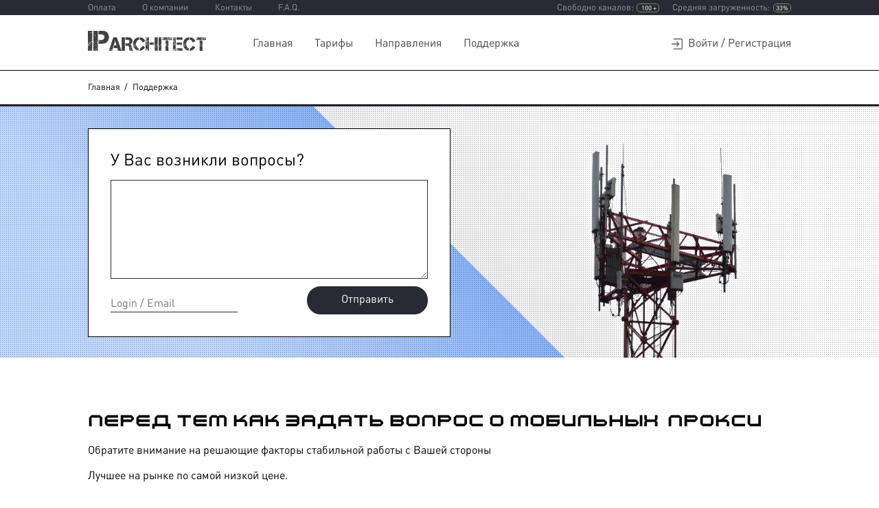

--- FILE ---
content_type: text/html
request_url: https://iparchitect.ru/Support/
body_size: 6211
content:
<!DOCTYPE html PUBLIC "-//W3C//DTD HTML 4.01//EN" "http://www.w3.org/TR/html4/strict.dtd">
<html lang="ru">
    <head>
        <meta content="text/html; charset=UTF-8" http-equiv="content-type">
        <meta name="viewport" content="width=device-width, user-scalable=no">
        <meta name="robots" content="index, follow" />
        <title>Написать в поддержку | Iparchitect.ru</title>
        <link href="/mobilnye-proxy-style/css/style-proxy.css" rel="stylesheet">
        <script src="/mobilnye-proxy-style/js/jquery.js" type="text/javascript"></script>
        <script src="/mobilnye-proxy-style/js/proxy.js" type="text/javascript"></script>
        <link rel="apple-touch-icon" sizes="72x72" href="/mobilnye-proxy-img/ico/72x72.png">
		<link rel="apple-touch-icon" sizes="114x114" href="/mobilnye-proxy-img/ico/114x114.png">
		<link rel="apple-touch-icon" sizes="144x144" href="/mobilnye-proxy-img/ico/144x144.png">
		<link rel="icon" type="image/png" sizes="32x32" href="/mobilnye-proxy-img/ico/32x32.png">
		<link rel="icon" type="image/png" sizes="16x16" href="/mobilnye-proxy-img/ico/16x16.png">
		<link rel="canonical" href="https://iparchitect.ru/Support/"/>
    </head>
    <body>
        <div class="support-ip">
            <!-- Global site tag (gtag.js) - Google Ads: 714023106 -->
<script async src="https://www.googletagmanager.com/gtag/js?id=AW-714023106"></script>
<script>
  window.dataLayer = window.dataLayer || [];
  function gtag(){dataLayer.push(arguments);}
  gtag('js', new Date());

  gtag('config', 'AW-714023106');
</script>


<!--CAPTCHA -->
<script src="https://www.google.com/recaptcha/api.js?onload=onloadCallback&render=explicit" async defer></script>
<script src="/mobilnye-proxy-style/js/cookie.js"></script>

<script>
	var reg_captcha;
	var req_captcha;
    var login_captcha;
    
    
	function onloadCallback() {
		reg_captcha = grecaptcha.render('reg_captcha', {
			'sitekey' : '6LfGw_UUAAAAAKoH7B1DJIYC0wn25ijZ3n5xi-7h'
		});

		req_captcha = grecaptcha.render('req_captcha', {
			'sitekey' : '6LfGw_UUAAAAAKoH7B1DJIYC0wn25ijZ3n5xi-7h'
		});
		
		login_captcha = grecaptcha.render('login_captcha', {
			'sitekey' : '6LfGw_UUAAAAAKoH7B1DJIYC0wn25ijZ3n5xi-7h'
		});
	}
</script>
<div class="mobile-proxy-top-panel">
    <ul>
    			<a href="#login-ip" class="login_in">
            <li>Оплата</li>
        </a> 
		        <a href="/About.Us">
            <li>О компании</li>
        </a>
        <!--
        <a href="/to.Partners">
            <li>Партнерам</li>
        </a>
        -->
        <a href="/Contacts">
            <li>Контакты</li>
        </a> 
        <a href="/F.A.Q.">
            <li>F.A.Q.</li>
        </a>    
    </ul>
    <ul id="dinamika-zagruzki">
        <li><span>Средняя загруженность:</span><em>33%</em></li>
        <li><span>Свободно каналов:</span><em> 100 +</em></li>
    </ul>
</div>
<!--mob-cont-start-->
<div class="content-menu">
    <div class="zg-menu">
        <h5><a href="/">Мобильные прокси IParchitect</a></h5>
    </div>
    <div class="sfera-menu">
        
        <div class="over-scr">
            <ul>
                <a href="/Proxy.for.ZennoPoster/">
                    <li><img src="/mobilnye-proxy-img/ico/zenno.ico" />ZennoPoster</li>
                </a>    
                <a href="/Proxy.for.Facebook/">    
                    <li><img src="/mobilnye-proxy-img/ico/face.ico" />facebook</li>
                </a>
                <a href="/Proxy.for.Ok/">
                    <li><img src="/mobilnye-proxy-img/ico/ok.ico" />ok.ru</li>
                </a>
                <a href="/Proxy.for.Telegram/">
                    <li><img src="/mobilnye-proxy-img/ico/tele.png" />telegram</li>
                </a>
                <a href="/Proxy.for.Google/">
                    <li><img src="/mobilnye-proxy-img/ico/Goo.svg" />Google</li>
                </a>
                <a href="/Proxy.for.Vkontakte/">
                    <li><img src="/mobilnye-proxy-img/ico/vk.ico" />vk.com</li>
                </a>
                <a href="/Proxy.for.Yandex/">
                    <li><img src="/mobilnye-proxy-img/ico/yandex.svg" />Yandex</li>
                </a>
                <a href="/Proxy.for.Avito">
                    <li><img src="/mobilnye-proxy-img/ico/avito.ico" />Avito</li>
                </a>  
                <a href="/Proxy.for.Reviews/">
                    <li><img src="/mobilnye-proxy-img/ico/otziv.ico" />review</li>
                </a>
                <a href="/Proxy.for.User.Behavior/">
                    <li><img src="/mobilnye-proxy-img/ico/cursor.svg" />Поведенческий</li>
                </a>
            </ul>
        </div>   
    </div>
    <ul>
    	        <a href="#login-ip" class="login_in">
            <li><b>Личный кабинет</b><img src="/mobilnye-proxy-img/login.png"></li>
        </a>
         
        <a href="/">
            <li>Главная<img src="/mobilnye-proxy-img/next-b.png" /></li>
        </a>    
        <a id="ScrollToTatif" href="/#ПроксиТарифы">
        	<li>Тарифы<img src="/mobilnye-proxy-img/next-b.png" /></li>
        </a>
        <a id="ScrollToSfera" href="/#СфераПрименения">
        	<li>Направления<img src="/mobilnye-proxy-img/next-b.png" /></li>
        </a>
        
        
        
        
                <a href="/Support">
            <li>Поддержка<img src="/mobilnye-proxy-img/next-b.png" /></li>
        </a>
         
        
        

    </ul>
    <div class="close-menu">
        <img src="/mobilnye-proxy-img/close.svg">
    </div>
</div>
<!--mob-cont-end-->
<div class="mobilnye-proxy-header">
    <div class="menu-mobile">
        <img src="/mobilnye-proxy-img/ico/menu-ip.png" />
    </div>
    <div class="mobilnye-proxy-logo">
        <a href="/" title="Мобильные прокси">
            <img src="/mobilnye-proxy-img/logo.png" />
        </a>
    </div>
    <div class="proxy-navigation">
        <ul>
            <a href="/">
                <li>Главная</li>
            </a>    
            <a id="ScrollToTatif" href="/#ПроксиТарифы">
            	<li>Тарифы</li>
            </a>
            <a id="ScrollToSfera" href="/#СфераПрименения">
            	<li>Направления</li>
            </a>

            
                        <a href="/Support">
                <li>Поддержка</li>
            </a>
             
            
            
            
              
        </ul>
    </div>
    

    
       	<script src='https://www.google.com/recaptcha/api.js'></script>
   	<!--РЕГИСТРАЦИЯ-->
   	<script>
   		$(document).ready(function() {
		   	$( "#registration-form-send" ).click(function() {
		   		$("#register_process_info").html('');
				var recaptcha_responce = grecaptcha.getResponse(reg_captcha);
				$.post(
					"/libs/register.php",
				{
					login: $('#registration_login').val(),
					password: $("#registration_pass").val(),
					'g-recaptcha-response': recaptcha_responce
				},
					onAjaxAnsver
				);
				grecaptcha.reset(reg_captcha);
				//return false;
			});
		});
		function onAjaxAnsver(data)
		{
			if(data==200) {
				$(".form-register .form-mail, .form-register .form-pass, .form-register .recaptcha-in-form, .form-register .footer-window").hide();
				//$(".form-register .in-form").html("<h7>Завершите регистрацию</h7><p>На вашу почту была отправлена ссылка для активации аккаунта, пожалуйста, пройдите по ссылке из письма.</p>");
				$(".form-register .in-form").html("<h7>Успешная регистрация</h7><p>Теперь вы можете авторизироваться используя ваш email адрес и пароль.</p>");
				ym(68889376,'reachGoal','register_success');
                gtag('event', 'conversion', {'send_to': 'AW-714023106/EofZCInr4_gBEMLBvNQC'});
                console.log('register_success');
			} else {
			
				//alert(data);
				$("#register_process_info").html(data);
			}
		}
	</script>   	
   	<!--СБРОС ПАРОЛЯ-->
   	<script>
   		$(document).ready(function() {
		   	$( "#forgot-form-send" ).click(function() {
		   		$("#restore_process_info").html('');
		   		var recaptcha_responce = grecaptcha.getResponse(req_captcha);
				$.post(
					"/libs/restore-pass.php",
				{
					login: $('#restore_password').val(),
					'g-recaptcha-response': recaptcha_responce
				},
					onAjaxAnsverRestore
				);
				grecaptcha.reset(req_captcha);
			});
		});
		function onAjaxAnsverRestore(data)
		{
			if(data==200) {
				$(".form-forgot .form-mail, .form-forgot .footer-window").hide();
				$(".form-forgot .in-form").html("<h7>Восстановление пароля</h7><p>На вашу почту была отправлена ссылка для восстановления пароля, пожалуйста, пройдите по ссылке из письма.</p>");
			} else {
			
				//alert(data);
				$("#restore_process_info").html(data);
			}
		}
	</script>  
    <div class="log-in">
        <a href="#login-ip">
            <div class="log-in-img">
                <img src="/mobilnye-proxy-img/login.png" />
            </div>
            <div class="log-in-text">
                <p>Войти / Регистрация</p>
            </div>
        </a>
    </div>
    </div>



<!--ФОРМА ЗАБЫЛИ ПАРОЛЬ -->
<div class="fon-log-in">
</div>
<div class="form-forgot">
    <div class="in-form">
        <h7>Восстановление пароля</h7>
        <div class="form-mail">
            <input type="email" id="restore_password" value="" placeholder="Email адрес">
        </div>
        <div class="recaptcha-in-form">
	    	<div id="req_captcha"></div>
	    </div>
        <div class="form_info">
	    	<p id="restore_process_info"></p>
	    </div>
    </div>
    <div class="footer-window">
        <div id="forgot-form-send" class="button-send">
            <p>Сбросить пароль</p>
        </div>
    </div>
    <a href="#Мобильные.Прокси" class="close">
        <img src="/mobilnye-proxy-img/close.svg" />
    </a>    
</div>
<!--ФОРМА РЕГИСТРАЦИИ-->
<send id="registration-form">
	<div class="form-register">
		<div class="in-form">
		    <h7>Регистрация</h7>
		    <div class="form-mail">
		        <input type="email" name="login" id="registration_login" value="" placeholder="Email адрес">
		    </div>
		    <div class="form-pass">
		        <input type="password" name="password" id="registration_pass" value="" placeholder="Пароль">
		    </div>
		    <div class="recaptcha-in-form">
		    	<div id="reg_captcha"></div>
		    </div>
		    <div class="form_info">
		    	<p id="register_process_info"></p>
		    </div>
		</div>
		<div class="footer-window">
		    <div id="registration-form-send" class="button-send">
		        <p>Регистрация</p>
		    </div>
		    <div class="join-and-forg">
		    	<div id="log-in-in-register" class="button-reg">
				    <p>Войти</p>
				</div>
		    </div>
		</div>
		<a href="#Мобильные.Прокси" class="close">
		    <img src="/mobilnye-proxy-img/close.svg" />
		</a>    
	</div>
</send>
<!--ФОРМА ВХОДА -->
<script>
	$(document).ready(function() {
		//login button
	   	$( "#login_button_header" ).click(function() {
	   		log_in_function();
		});
		//enter
		$("#pass_login, #mail_login").keyup(function(event){
			if(event.keyCode === 13){
				log_in_function();
			}
		});
	});
	
	function log_in_function() {
	    
	    var recaptcha_responce = grecaptcha.getResponse(login_captcha);
	    
	    
		$("#login_process_info").html('');
		$.post(
			"/libs/login.php",
		{
			login: $('#mail_login').val(),
			password: $('#pass_login').val(),
			'g-recaptcha-response': recaptcha_responce,
			ip_login: "18.188.165.86"
		},
			onAjaxAnsverLogin
		);
	}
	
	
	function onAjaxAnsverLogin(data)
	{
		if(data!=404) {
			$.cookie('session_login', data, { expires: 1, path: '/' });
			$(".form-join .in-form").html('<h7>Успешная авторизация</h7><p>Сейчас вы будете перемещены в личный кабинет. Нажмите <a href="/cabinet/">сюда</a>, если перенаправление не происходит.</p>');
			$(".form-join .footer-window, .form-join .form-mail, .form-join .form-pass").hide();
			var delay = 2000; 
			setTimeout(function(){ window.location = '/cabinet/'; }, delay);
		} else {
			$("#login_process_info").html("Неправильный логин, пароль или <br>не решена каптча!");
		}
	}
</script>  
<div class="form-join">
    <div class="in-form">
        <h7>Войти в кабинет</h7>
        <div class="form-mail">
            <input type="email" id="mail_login" value="" placeholder="Email адрес">
        </div>
        <div class="form-pass">
            <input type="password" id="pass_login" value="" placeholder="Пароль">
        </div>
        <div class="recaptcha-in-form">
	    	<div id="login_captcha"></div>
	    </div>
        <div class="form_info">
	    	<p id="login_process_info"></p>
	    </div>
    </div>
    <div class="footer-window">
        <div id="login_button_header" class="button-send">
            <p>Войти</p>
        </div>
        <div class="join-and-forg">
        	<div id="register" class="button-reg">
		        <p>Регистрация</p>
		    </div>
        </div>
        <div id="reset_pass" class="reset_pass">
        	<a href="#"><p>Забыли пароль?</p></a>
        </div>
    </div>
    <a href="#Мобильные.Прокси" class="close">
        <img src="/mobilnye-proxy-img/close.svg" />
    </a>    
</div>
            <div class="pwd-ip">
                <div class="putty">
                    <ul>
                        <a href="/">
                            <li>Главная</li>
                        </a>    
                        <li>Поддержка</li>
                    </ul>
                </div>
            </div>
            
            
            <div class="proxy-content">
            	
                <div class="slides">
		            <div class="slide">
		                <div class="face-img">    
		                    <img src="/mobilnye-proxy-img/slider/vishka.png">
		                </div>
		                <div class="slide-text">
		                    <div class="pomosh-na-sayte">
		                    
		                    <script>
								$(document).ready(function() {
									//login button
								   	$( "#send-message" ).click(function() {
								   		send_message_function();
									});
									//enter
									$("#mail_support, #text_support").keyup(function(event){
										if(event.keyCode === 13){
											send_message_function();
										}
									});
								});
	
								function send_message_function() {
									$("#support-message").submit();
								}
							</script>  
                                <div class="in-form">
                                    <h7>У Вас возникли вопросы?</h7>
                                    <form id="support-message" action="/libs/send-message.php" method="POST">
		                                <div class="forma-send-vopros">
								                <textarea id="text_support" name="text_support"></textarea>
						                </div>
						                <div class="form-mail">
		                                    <input type="email" id="mail_support" name="mail_support" value="" placeholder="Login / Email">
		                                </div>
		                            </form>
                                    <div class="send-quest" id="send-message">
                                        <div class="button-send">
                                            <p>Отправить</p>
                                        </div>
                                    </div>
                                </div>
                                
                            </div>
		                </div>
		            </div>
		            
		            
		            
		        </div>
                
            </div>
            
            
            <div class="main-txt">
                <h2>Перед тем как задать вопрос о мобильных прокси</h2>
                <p>Обратите внимание на решающие факторы стабильной работы с Вашей стороны</p>
                <!--<ol>
                    <li></li>
                    <li></li>
                    <li></li>
                    <li></li>
                    <li></li>
                </ol>-->
                <p>Лучшее на рынке по самой низкой цене.</p>
            </div>
            
            
            
            <div class="fast-set">
                <div class="cont-set">
                    <div class="cont-set-l">
                        <h6>Ваш вопрос мог быть решён</h6>
                        <p>Обратитесь в раздел часто задаваемых вопросов, где прилагаются решения</p>
                    </div>    
                    <div class="cont-set-r">
                        <a href="/F.A.Q.">F.A.Q.</a>
                    </div>    
                </div>
            </div>
            <div class="futer-block">
    <div class="all-foot">
        <div class="futer-l">
            <h5><a href="/">© IParchitect, 2026</a></h5>
            <p></p>
            <p></p>
            
        </div>    
        <div class="futer-r">
            <div class="futer-rf">
            	<p>Поддержка в телеграм</p>
                <span>@iparchitector</span>
                <p><a href="/oferta/">Публичная оферта</a></p>
                <p><a href="/privacy_policy/">Политика конфиденциальности</a></p>
                <p><a href="/terms/">Правила</a></p>
            </div>  
            <div class="futer-rs">
            	                <a href="#login-ip" class="login_in">
                    <span>Личный кабинет</span>
                    <p>Отчёт и статистика работы</p>
                </a>
                            </div>   
        </div>    
    </div>
        <!-- Yandex.Metrika counter -->
        <script type="text/javascript" >
           (function(m,e,t,r,i,k,a){m[i]=m[i]||function(){(m[i].a=m[i].a||[]).push(arguments)};
           m[i].l=1*new Date();k=e.createElement(t),a=e.getElementsByTagName(t)[0],k.async=1,k.src=r,a.parentNode.insertBefore(k,a)})
           (window, document, "script", "https://mc.yandex.ru/metrika/tag.js", "ym");

           ym(68889376, "init", {
                clickmap:true,
                trackLinks:true,
                accurateTrackBounce:true,
                webvisor:true,
                ecommerce:"dataLayer"
           });
        </script>
        <noscript><div><img src="https://mc.yandex.ru/watch/68889376" style="position:absolute; left:-9999px;" alt="" /></div></noscript>
        <script type="text/javascript">!function(){var t=document.createElement("script");t.type="text/javascript",t.async=!0,t.src="https://vk.com/js/api/openapi.js?169",t.onload=function(){VK.Retargeting.Init("VK-RTRG-1129314-9h6D2"),VK.Retargeting.Hit()},document.head.appendChild(t)}();</script><noscript><img src="https://vk.com/rtrg?p=VK-RTRG-1129314-9h6D2" style="position:fixed; left:-999px;" alt=""/></noscript>
    <!-- /Yandex.Metrika counter -->
    </div>
            
        </div>
    </body>
</html>


--- FILE ---
content_type: text/html; charset=utf-8
request_url: https://www.google.com/recaptcha/api2/anchor?ar=1&k=6LfGw_UUAAAAAKoH7B1DJIYC0wn25ijZ3n5xi-7h&co=aHR0cHM6Ly9pcGFyY2hpdGVjdC5ydTo0NDM.&hl=en&v=PoyoqOPhxBO7pBk68S4YbpHZ&size=normal&anchor-ms=20000&execute-ms=30000&cb=6a7m5b8imzzl
body_size: 49472
content:
<!DOCTYPE HTML><html dir="ltr" lang="en"><head><meta http-equiv="Content-Type" content="text/html; charset=UTF-8">
<meta http-equiv="X-UA-Compatible" content="IE=edge">
<title>reCAPTCHA</title>
<style type="text/css">
/* cyrillic-ext */
@font-face {
  font-family: 'Roboto';
  font-style: normal;
  font-weight: 400;
  font-stretch: 100%;
  src: url(//fonts.gstatic.com/s/roboto/v48/KFO7CnqEu92Fr1ME7kSn66aGLdTylUAMa3GUBHMdazTgWw.woff2) format('woff2');
  unicode-range: U+0460-052F, U+1C80-1C8A, U+20B4, U+2DE0-2DFF, U+A640-A69F, U+FE2E-FE2F;
}
/* cyrillic */
@font-face {
  font-family: 'Roboto';
  font-style: normal;
  font-weight: 400;
  font-stretch: 100%;
  src: url(//fonts.gstatic.com/s/roboto/v48/KFO7CnqEu92Fr1ME7kSn66aGLdTylUAMa3iUBHMdazTgWw.woff2) format('woff2');
  unicode-range: U+0301, U+0400-045F, U+0490-0491, U+04B0-04B1, U+2116;
}
/* greek-ext */
@font-face {
  font-family: 'Roboto';
  font-style: normal;
  font-weight: 400;
  font-stretch: 100%;
  src: url(//fonts.gstatic.com/s/roboto/v48/KFO7CnqEu92Fr1ME7kSn66aGLdTylUAMa3CUBHMdazTgWw.woff2) format('woff2');
  unicode-range: U+1F00-1FFF;
}
/* greek */
@font-face {
  font-family: 'Roboto';
  font-style: normal;
  font-weight: 400;
  font-stretch: 100%;
  src: url(//fonts.gstatic.com/s/roboto/v48/KFO7CnqEu92Fr1ME7kSn66aGLdTylUAMa3-UBHMdazTgWw.woff2) format('woff2');
  unicode-range: U+0370-0377, U+037A-037F, U+0384-038A, U+038C, U+038E-03A1, U+03A3-03FF;
}
/* math */
@font-face {
  font-family: 'Roboto';
  font-style: normal;
  font-weight: 400;
  font-stretch: 100%;
  src: url(//fonts.gstatic.com/s/roboto/v48/KFO7CnqEu92Fr1ME7kSn66aGLdTylUAMawCUBHMdazTgWw.woff2) format('woff2');
  unicode-range: U+0302-0303, U+0305, U+0307-0308, U+0310, U+0312, U+0315, U+031A, U+0326-0327, U+032C, U+032F-0330, U+0332-0333, U+0338, U+033A, U+0346, U+034D, U+0391-03A1, U+03A3-03A9, U+03B1-03C9, U+03D1, U+03D5-03D6, U+03F0-03F1, U+03F4-03F5, U+2016-2017, U+2034-2038, U+203C, U+2040, U+2043, U+2047, U+2050, U+2057, U+205F, U+2070-2071, U+2074-208E, U+2090-209C, U+20D0-20DC, U+20E1, U+20E5-20EF, U+2100-2112, U+2114-2115, U+2117-2121, U+2123-214F, U+2190, U+2192, U+2194-21AE, U+21B0-21E5, U+21F1-21F2, U+21F4-2211, U+2213-2214, U+2216-22FF, U+2308-230B, U+2310, U+2319, U+231C-2321, U+2336-237A, U+237C, U+2395, U+239B-23B7, U+23D0, U+23DC-23E1, U+2474-2475, U+25AF, U+25B3, U+25B7, U+25BD, U+25C1, U+25CA, U+25CC, U+25FB, U+266D-266F, U+27C0-27FF, U+2900-2AFF, U+2B0E-2B11, U+2B30-2B4C, U+2BFE, U+3030, U+FF5B, U+FF5D, U+1D400-1D7FF, U+1EE00-1EEFF;
}
/* symbols */
@font-face {
  font-family: 'Roboto';
  font-style: normal;
  font-weight: 400;
  font-stretch: 100%;
  src: url(//fonts.gstatic.com/s/roboto/v48/KFO7CnqEu92Fr1ME7kSn66aGLdTylUAMaxKUBHMdazTgWw.woff2) format('woff2');
  unicode-range: U+0001-000C, U+000E-001F, U+007F-009F, U+20DD-20E0, U+20E2-20E4, U+2150-218F, U+2190, U+2192, U+2194-2199, U+21AF, U+21E6-21F0, U+21F3, U+2218-2219, U+2299, U+22C4-22C6, U+2300-243F, U+2440-244A, U+2460-24FF, U+25A0-27BF, U+2800-28FF, U+2921-2922, U+2981, U+29BF, U+29EB, U+2B00-2BFF, U+4DC0-4DFF, U+FFF9-FFFB, U+10140-1018E, U+10190-1019C, U+101A0, U+101D0-101FD, U+102E0-102FB, U+10E60-10E7E, U+1D2C0-1D2D3, U+1D2E0-1D37F, U+1F000-1F0FF, U+1F100-1F1AD, U+1F1E6-1F1FF, U+1F30D-1F30F, U+1F315, U+1F31C, U+1F31E, U+1F320-1F32C, U+1F336, U+1F378, U+1F37D, U+1F382, U+1F393-1F39F, U+1F3A7-1F3A8, U+1F3AC-1F3AF, U+1F3C2, U+1F3C4-1F3C6, U+1F3CA-1F3CE, U+1F3D4-1F3E0, U+1F3ED, U+1F3F1-1F3F3, U+1F3F5-1F3F7, U+1F408, U+1F415, U+1F41F, U+1F426, U+1F43F, U+1F441-1F442, U+1F444, U+1F446-1F449, U+1F44C-1F44E, U+1F453, U+1F46A, U+1F47D, U+1F4A3, U+1F4B0, U+1F4B3, U+1F4B9, U+1F4BB, U+1F4BF, U+1F4C8-1F4CB, U+1F4D6, U+1F4DA, U+1F4DF, U+1F4E3-1F4E6, U+1F4EA-1F4ED, U+1F4F7, U+1F4F9-1F4FB, U+1F4FD-1F4FE, U+1F503, U+1F507-1F50B, U+1F50D, U+1F512-1F513, U+1F53E-1F54A, U+1F54F-1F5FA, U+1F610, U+1F650-1F67F, U+1F687, U+1F68D, U+1F691, U+1F694, U+1F698, U+1F6AD, U+1F6B2, U+1F6B9-1F6BA, U+1F6BC, U+1F6C6-1F6CF, U+1F6D3-1F6D7, U+1F6E0-1F6EA, U+1F6F0-1F6F3, U+1F6F7-1F6FC, U+1F700-1F7FF, U+1F800-1F80B, U+1F810-1F847, U+1F850-1F859, U+1F860-1F887, U+1F890-1F8AD, U+1F8B0-1F8BB, U+1F8C0-1F8C1, U+1F900-1F90B, U+1F93B, U+1F946, U+1F984, U+1F996, U+1F9E9, U+1FA00-1FA6F, U+1FA70-1FA7C, U+1FA80-1FA89, U+1FA8F-1FAC6, U+1FACE-1FADC, U+1FADF-1FAE9, U+1FAF0-1FAF8, U+1FB00-1FBFF;
}
/* vietnamese */
@font-face {
  font-family: 'Roboto';
  font-style: normal;
  font-weight: 400;
  font-stretch: 100%;
  src: url(//fonts.gstatic.com/s/roboto/v48/KFO7CnqEu92Fr1ME7kSn66aGLdTylUAMa3OUBHMdazTgWw.woff2) format('woff2');
  unicode-range: U+0102-0103, U+0110-0111, U+0128-0129, U+0168-0169, U+01A0-01A1, U+01AF-01B0, U+0300-0301, U+0303-0304, U+0308-0309, U+0323, U+0329, U+1EA0-1EF9, U+20AB;
}
/* latin-ext */
@font-face {
  font-family: 'Roboto';
  font-style: normal;
  font-weight: 400;
  font-stretch: 100%;
  src: url(//fonts.gstatic.com/s/roboto/v48/KFO7CnqEu92Fr1ME7kSn66aGLdTylUAMa3KUBHMdazTgWw.woff2) format('woff2');
  unicode-range: U+0100-02BA, U+02BD-02C5, U+02C7-02CC, U+02CE-02D7, U+02DD-02FF, U+0304, U+0308, U+0329, U+1D00-1DBF, U+1E00-1E9F, U+1EF2-1EFF, U+2020, U+20A0-20AB, U+20AD-20C0, U+2113, U+2C60-2C7F, U+A720-A7FF;
}
/* latin */
@font-face {
  font-family: 'Roboto';
  font-style: normal;
  font-weight: 400;
  font-stretch: 100%;
  src: url(//fonts.gstatic.com/s/roboto/v48/KFO7CnqEu92Fr1ME7kSn66aGLdTylUAMa3yUBHMdazQ.woff2) format('woff2');
  unicode-range: U+0000-00FF, U+0131, U+0152-0153, U+02BB-02BC, U+02C6, U+02DA, U+02DC, U+0304, U+0308, U+0329, U+2000-206F, U+20AC, U+2122, U+2191, U+2193, U+2212, U+2215, U+FEFF, U+FFFD;
}
/* cyrillic-ext */
@font-face {
  font-family: 'Roboto';
  font-style: normal;
  font-weight: 500;
  font-stretch: 100%;
  src: url(//fonts.gstatic.com/s/roboto/v48/KFO7CnqEu92Fr1ME7kSn66aGLdTylUAMa3GUBHMdazTgWw.woff2) format('woff2');
  unicode-range: U+0460-052F, U+1C80-1C8A, U+20B4, U+2DE0-2DFF, U+A640-A69F, U+FE2E-FE2F;
}
/* cyrillic */
@font-face {
  font-family: 'Roboto';
  font-style: normal;
  font-weight: 500;
  font-stretch: 100%;
  src: url(//fonts.gstatic.com/s/roboto/v48/KFO7CnqEu92Fr1ME7kSn66aGLdTylUAMa3iUBHMdazTgWw.woff2) format('woff2');
  unicode-range: U+0301, U+0400-045F, U+0490-0491, U+04B0-04B1, U+2116;
}
/* greek-ext */
@font-face {
  font-family: 'Roboto';
  font-style: normal;
  font-weight: 500;
  font-stretch: 100%;
  src: url(//fonts.gstatic.com/s/roboto/v48/KFO7CnqEu92Fr1ME7kSn66aGLdTylUAMa3CUBHMdazTgWw.woff2) format('woff2');
  unicode-range: U+1F00-1FFF;
}
/* greek */
@font-face {
  font-family: 'Roboto';
  font-style: normal;
  font-weight: 500;
  font-stretch: 100%;
  src: url(//fonts.gstatic.com/s/roboto/v48/KFO7CnqEu92Fr1ME7kSn66aGLdTylUAMa3-UBHMdazTgWw.woff2) format('woff2');
  unicode-range: U+0370-0377, U+037A-037F, U+0384-038A, U+038C, U+038E-03A1, U+03A3-03FF;
}
/* math */
@font-face {
  font-family: 'Roboto';
  font-style: normal;
  font-weight: 500;
  font-stretch: 100%;
  src: url(//fonts.gstatic.com/s/roboto/v48/KFO7CnqEu92Fr1ME7kSn66aGLdTylUAMawCUBHMdazTgWw.woff2) format('woff2');
  unicode-range: U+0302-0303, U+0305, U+0307-0308, U+0310, U+0312, U+0315, U+031A, U+0326-0327, U+032C, U+032F-0330, U+0332-0333, U+0338, U+033A, U+0346, U+034D, U+0391-03A1, U+03A3-03A9, U+03B1-03C9, U+03D1, U+03D5-03D6, U+03F0-03F1, U+03F4-03F5, U+2016-2017, U+2034-2038, U+203C, U+2040, U+2043, U+2047, U+2050, U+2057, U+205F, U+2070-2071, U+2074-208E, U+2090-209C, U+20D0-20DC, U+20E1, U+20E5-20EF, U+2100-2112, U+2114-2115, U+2117-2121, U+2123-214F, U+2190, U+2192, U+2194-21AE, U+21B0-21E5, U+21F1-21F2, U+21F4-2211, U+2213-2214, U+2216-22FF, U+2308-230B, U+2310, U+2319, U+231C-2321, U+2336-237A, U+237C, U+2395, U+239B-23B7, U+23D0, U+23DC-23E1, U+2474-2475, U+25AF, U+25B3, U+25B7, U+25BD, U+25C1, U+25CA, U+25CC, U+25FB, U+266D-266F, U+27C0-27FF, U+2900-2AFF, U+2B0E-2B11, U+2B30-2B4C, U+2BFE, U+3030, U+FF5B, U+FF5D, U+1D400-1D7FF, U+1EE00-1EEFF;
}
/* symbols */
@font-face {
  font-family: 'Roboto';
  font-style: normal;
  font-weight: 500;
  font-stretch: 100%;
  src: url(//fonts.gstatic.com/s/roboto/v48/KFO7CnqEu92Fr1ME7kSn66aGLdTylUAMaxKUBHMdazTgWw.woff2) format('woff2');
  unicode-range: U+0001-000C, U+000E-001F, U+007F-009F, U+20DD-20E0, U+20E2-20E4, U+2150-218F, U+2190, U+2192, U+2194-2199, U+21AF, U+21E6-21F0, U+21F3, U+2218-2219, U+2299, U+22C4-22C6, U+2300-243F, U+2440-244A, U+2460-24FF, U+25A0-27BF, U+2800-28FF, U+2921-2922, U+2981, U+29BF, U+29EB, U+2B00-2BFF, U+4DC0-4DFF, U+FFF9-FFFB, U+10140-1018E, U+10190-1019C, U+101A0, U+101D0-101FD, U+102E0-102FB, U+10E60-10E7E, U+1D2C0-1D2D3, U+1D2E0-1D37F, U+1F000-1F0FF, U+1F100-1F1AD, U+1F1E6-1F1FF, U+1F30D-1F30F, U+1F315, U+1F31C, U+1F31E, U+1F320-1F32C, U+1F336, U+1F378, U+1F37D, U+1F382, U+1F393-1F39F, U+1F3A7-1F3A8, U+1F3AC-1F3AF, U+1F3C2, U+1F3C4-1F3C6, U+1F3CA-1F3CE, U+1F3D4-1F3E0, U+1F3ED, U+1F3F1-1F3F3, U+1F3F5-1F3F7, U+1F408, U+1F415, U+1F41F, U+1F426, U+1F43F, U+1F441-1F442, U+1F444, U+1F446-1F449, U+1F44C-1F44E, U+1F453, U+1F46A, U+1F47D, U+1F4A3, U+1F4B0, U+1F4B3, U+1F4B9, U+1F4BB, U+1F4BF, U+1F4C8-1F4CB, U+1F4D6, U+1F4DA, U+1F4DF, U+1F4E3-1F4E6, U+1F4EA-1F4ED, U+1F4F7, U+1F4F9-1F4FB, U+1F4FD-1F4FE, U+1F503, U+1F507-1F50B, U+1F50D, U+1F512-1F513, U+1F53E-1F54A, U+1F54F-1F5FA, U+1F610, U+1F650-1F67F, U+1F687, U+1F68D, U+1F691, U+1F694, U+1F698, U+1F6AD, U+1F6B2, U+1F6B9-1F6BA, U+1F6BC, U+1F6C6-1F6CF, U+1F6D3-1F6D7, U+1F6E0-1F6EA, U+1F6F0-1F6F3, U+1F6F7-1F6FC, U+1F700-1F7FF, U+1F800-1F80B, U+1F810-1F847, U+1F850-1F859, U+1F860-1F887, U+1F890-1F8AD, U+1F8B0-1F8BB, U+1F8C0-1F8C1, U+1F900-1F90B, U+1F93B, U+1F946, U+1F984, U+1F996, U+1F9E9, U+1FA00-1FA6F, U+1FA70-1FA7C, U+1FA80-1FA89, U+1FA8F-1FAC6, U+1FACE-1FADC, U+1FADF-1FAE9, U+1FAF0-1FAF8, U+1FB00-1FBFF;
}
/* vietnamese */
@font-face {
  font-family: 'Roboto';
  font-style: normal;
  font-weight: 500;
  font-stretch: 100%;
  src: url(//fonts.gstatic.com/s/roboto/v48/KFO7CnqEu92Fr1ME7kSn66aGLdTylUAMa3OUBHMdazTgWw.woff2) format('woff2');
  unicode-range: U+0102-0103, U+0110-0111, U+0128-0129, U+0168-0169, U+01A0-01A1, U+01AF-01B0, U+0300-0301, U+0303-0304, U+0308-0309, U+0323, U+0329, U+1EA0-1EF9, U+20AB;
}
/* latin-ext */
@font-face {
  font-family: 'Roboto';
  font-style: normal;
  font-weight: 500;
  font-stretch: 100%;
  src: url(//fonts.gstatic.com/s/roboto/v48/KFO7CnqEu92Fr1ME7kSn66aGLdTylUAMa3KUBHMdazTgWw.woff2) format('woff2');
  unicode-range: U+0100-02BA, U+02BD-02C5, U+02C7-02CC, U+02CE-02D7, U+02DD-02FF, U+0304, U+0308, U+0329, U+1D00-1DBF, U+1E00-1E9F, U+1EF2-1EFF, U+2020, U+20A0-20AB, U+20AD-20C0, U+2113, U+2C60-2C7F, U+A720-A7FF;
}
/* latin */
@font-face {
  font-family: 'Roboto';
  font-style: normal;
  font-weight: 500;
  font-stretch: 100%;
  src: url(//fonts.gstatic.com/s/roboto/v48/KFO7CnqEu92Fr1ME7kSn66aGLdTylUAMa3yUBHMdazQ.woff2) format('woff2');
  unicode-range: U+0000-00FF, U+0131, U+0152-0153, U+02BB-02BC, U+02C6, U+02DA, U+02DC, U+0304, U+0308, U+0329, U+2000-206F, U+20AC, U+2122, U+2191, U+2193, U+2212, U+2215, U+FEFF, U+FFFD;
}
/* cyrillic-ext */
@font-face {
  font-family: 'Roboto';
  font-style: normal;
  font-weight: 900;
  font-stretch: 100%;
  src: url(//fonts.gstatic.com/s/roboto/v48/KFO7CnqEu92Fr1ME7kSn66aGLdTylUAMa3GUBHMdazTgWw.woff2) format('woff2');
  unicode-range: U+0460-052F, U+1C80-1C8A, U+20B4, U+2DE0-2DFF, U+A640-A69F, U+FE2E-FE2F;
}
/* cyrillic */
@font-face {
  font-family: 'Roboto';
  font-style: normal;
  font-weight: 900;
  font-stretch: 100%;
  src: url(//fonts.gstatic.com/s/roboto/v48/KFO7CnqEu92Fr1ME7kSn66aGLdTylUAMa3iUBHMdazTgWw.woff2) format('woff2');
  unicode-range: U+0301, U+0400-045F, U+0490-0491, U+04B0-04B1, U+2116;
}
/* greek-ext */
@font-face {
  font-family: 'Roboto';
  font-style: normal;
  font-weight: 900;
  font-stretch: 100%;
  src: url(//fonts.gstatic.com/s/roboto/v48/KFO7CnqEu92Fr1ME7kSn66aGLdTylUAMa3CUBHMdazTgWw.woff2) format('woff2');
  unicode-range: U+1F00-1FFF;
}
/* greek */
@font-face {
  font-family: 'Roboto';
  font-style: normal;
  font-weight: 900;
  font-stretch: 100%;
  src: url(//fonts.gstatic.com/s/roboto/v48/KFO7CnqEu92Fr1ME7kSn66aGLdTylUAMa3-UBHMdazTgWw.woff2) format('woff2');
  unicode-range: U+0370-0377, U+037A-037F, U+0384-038A, U+038C, U+038E-03A1, U+03A3-03FF;
}
/* math */
@font-face {
  font-family: 'Roboto';
  font-style: normal;
  font-weight: 900;
  font-stretch: 100%;
  src: url(//fonts.gstatic.com/s/roboto/v48/KFO7CnqEu92Fr1ME7kSn66aGLdTylUAMawCUBHMdazTgWw.woff2) format('woff2');
  unicode-range: U+0302-0303, U+0305, U+0307-0308, U+0310, U+0312, U+0315, U+031A, U+0326-0327, U+032C, U+032F-0330, U+0332-0333, U+0338, U+033A, U+0346, U+034D, U+0391-03A1, U+03A3-03A9, U+03B1-03C9, U+03D1, U+03D5-03D6, U+03F0-03F1, U+03F4-03F5, U+2016-2017, U+2034-2038, U+203C, U+2040, U+2043, U+2047, U+2050, U+2057, U+205F, U+2070-2071, U+2074-208E, U+2090-209C, U+20D0-20DC, U+20E1, U+20E5-20EF, U+2100-2112, U+2114-2115, U+2117-2121, U+2123-214F, U+2190, U+2192, U+2194-21AE, U+21B0-21E5, U+21F1-21F2, U+21F4-2211, U+2213-2214, U+2216-22FF, U+2308-230B, U+2310, U+2319, U+231C-2321, U+2336-237A, U+237C, U+2395, U+239B-23B7, U+23D0, U+23DC-23E1, U+2474-2475, U+25AF, U+25B3, U+25B7, U+25BD, U+25C1, U+25CA, U+25CC, U+25FB, U+266D-266F, U+27C0-27FF, U+2900-2AFF, U+2B0E-2B11, U+2B30-2B4C, U+2BFE, U+3030, U+FF5B, U+FF5D, U+1D400-1D7FF, U+1EE00-1EEFF;
}
/* symbols */
@font-face {
  font-family: 'Roboto';
  font-style: normal;
  font-weight: 900;
  font-stretch: 100%;
  src: url(//fonts.gstatic.com/s/roboto/v48/KFO7CnqEu92Fr1ME7kSn66aGLdTylUAMaxKUBHMdazTgWw.woff2) format('woff2');
  unicode-range: U+0001-000C, U+000E-001F, U+007F-009F, U+20DD-20E0, U+20E2-20E4, U+2150-218F, U+2190, U+2192, U+2194-2199, U+21AF, U+21E6-21F0, U+21F3, U+2218-2219, U+2299, U+22C4-22C6, U+2300-243F, U+2440-244A, U+2460-24FF, U+25A0-27BF, U+2800-28FF, U+2921-2922, U+2981, U+29BF, U+29EB, U+2B00-2BFF, U+4DC0-4DFF, U+FFF9-FFFB, U+10140-1018E, U+10190-1019C, U+101A0, U+101D0-101FD, U+102E0-102FB, U+10E60-10E7E, U+1D2C0-1D2D3, U+1D2E0-1D37F, U+1F000-1F0FF, U+1F100-1F1AD, U+1F1E6-1F1FF, U+1F30D-1F30F, U+1F315, U+1F31C, U+1F31E, U+1F320-1F32C, U+1F336, U+1F378, U+1F37D, U+1F382, U+1F393-1F39F, U+1F3A7-1F3A8, U+1F3AC-1F3AF, U+1F3C2, U+1F3C4-1F3C6, U+1F3CA-1F3CE, U+1F3D4-1F3E0, U+1F3ED, U+1F3F1-1F3F3, U+1F3F5-1F3F7, U+1F408, U+1F415, U+1F41F, U+1F426, U+1F43F, U+1F441-1F442, U+1F444, U+1F446-1F449, U+1F44C-1F44E, U+1F453, U+1F46A, U+1F47D, U+1F4A3, U+1F4B0, U+1F4B3, U+1F4B9, U+1F4BB, U+1F4BF, U+1F4C8-1F4CB, U+1F4D6, U+1F4DA, U+1F4DF, U+1F4E3-1F4E6, U+1F4EA-1F4ED, U+1F4F7, U+1F4F9-1F4FB, U+1F4FD-1F4FE, U+1F503, U+1F507-1F50B, U+1F50D, U+1F512-1F513, U+1F53E-1F54A, U+1F54F-1F5FA, U+1F610, U+1F650-1F67F, U+1F687, U+1F68D, U+1F691, U+1F694, U+1F698, U+1F6AD, U+1F6B2, U+1F6B9-1F6BA, U+1F6BC, U+1F6C6-1F6CF, U+1F6D3-1F6D7, U+1F6E0-1F6EA, U+1F6F0-1F6F3, U+1F6F7-1F6FC, U+1F700-1F7FF, U+1F800-1F80B, U+1F810-1F847, U+1F850-1F859, U+1F860-1F887, U+1F890-1F8AD, U+1F8B0-1F8BB, U+1F8C0-1F8C1, U+1F900-1F90B, U+1F93B, U+1F946, U+1F984, U+1F996, U+1F9E9, U+1FA00-1FA6F, U+1FA70-1FA7C, U+1FA80-1FA89, U+1FA8F-1FAC6, U+1FACE-1FADC, U+1FADF-1FAE9, U+1FAF0-1FAF8, U+1FB00-1FBFF;
}
/* vietnamese */
@font-face {
  font-family: 'Roboto';
  font-style: normal;
  font-weight: 900;
  font-stretch: 100%;
  src: url(//fonts.gstatic.com/s/roboto/v48/KFO7CnqEu92Fr1ME7kSn66aGLdTylUAMa3OUBHMdazTgWw.woff2) format('woff2');
  unicode-range: U+0102-0103, U+0110-0111, U+0128-0129, U+0168-0169, U+01A0-01A1, U+01AF-01B0, U+0300-0301, U+0303-0304, U+0308-0309, U+0323, U+0329, U+1EA0-1EF9, U+20AB;
}
/* latin-ext */
@font-face {
  font-family: 'Roboto';
  font-style: normal;
  font-weight: 900;
  font-stretch: 100%;
  src: url(//fonts.gstatic.com/s/roboto/v48/KFO7CnqEu92Fr1ME7kSn66aGLdTylUAMa3KUBHMdazTgWw.woff2) format('woff2');
  unicode-range: U+0100-02BA, U+02BD-02C5, U+02C7-02CC, U+02CE-02D7, U+02DD-02FF, U+0304, U+0308, U+0329, U+1D00-1DBF, U+1E00-1E9F, U+1EF2-1EFF, U+2020, U+20A0-20AB, U+20AD-20C0, U+2113, U+2C60-2C7F, U+A720-A7FF;
}
/* latin */
@font-face {
  font-family: 'Roboto';
  font-style: normal;
  font-weight: 900;
  font-stretch: 100%;
  src: url(//fonts.gstatic.com/s/roboto/v48/KFO7CnqEu92Fr1ME7kSn66aGLdTylUAMa3yUBHMdazQ.woff2) format('woff2');
  unicode-range: U+0000-00FF, U+0131, U+0152-0153, U+02BB-02BC, U+02C6, U+02DA, U+02DC, U+0304, U+0308, U+0329, U+2000-206F, U+20AC, U+2122, U+2191, U+2193, U+2212, U+2215, U+FEFF, U+FFFD;
}

</style>
<link rel="stylesheet" type="text/css" href="https://www.gstatic.com/recaptcha/releases/PoyoqOPhxBO7pBk68S4YbpHZ/styles__ltr.css">
<script nonce="n0-4G0PoL_jDDSg_7w3c-A" type="text/javascript">window['__recaptcha_api'] = 'https://www.google.com/recaptcha/api2/';</script>
<script type="text/javascript" src="https://www.gstatic.com/recaptcha/releases/PoyoqOPhxBO7pBk68S4YbpHZ/recaptcha__en.js" nonce="n0-4G0PoL_jDDSg_7w3c-A">
      
    </script></head>
<body><div id="rc-anchor-alert" class="rc-anchor-alert"></div>
<input type="hidden" id="recaptcha-token" value="[base64]">
<script type="text/javascript" nonce="n0-4G0PoL_jDDSg_7w3c-A">
      recaptcha.anchor.Main.init("[\x22ainput\x22,[\x22bgdata\x22,\x22\x22,\[base64]/[base64]/[base64]/ZyhXLGgpOnEoW04sMjEsbF0sVywwKSxoKSxmYWxzZSxmYWxzZSl9Y2F0Y2goayl7RygzNTgsVyk/[base64]/[base64]/[base64]/[base64]/[base64]/[base64]/[base64]/bmV3IEJbT10oRFswXSk6dz09Mj9uZXcgQltPXShEWzBdLERbMV0pOnc9PTM/bmV3IEJbT10oRFswXSxEWzFdLERbMl0pOnc9PTQ/[base64]/[base64]/[base64]/[base64]/[base64]\\u003d\x22,\[base64]\\u003d\\u003d\x22,\x22MnDCnMKbw4Fqwq5pw47CiMKGKlV9JsOYMsKTDXvDmQfDicK0wpQUwpFrwpTCq1QqTF/CscKkwpXDqMKgw6vCojQsFEk6w5Unw47CvV1/MEfCsXfDmMOcw5rDnhPCnsO2B13CuMK9Sy3DicOnw4c0QsOPw77CuWfDocOxCcKOZMOZwqbDtVfCncKqQMONw7zDqAlPw4B3WMOEwpvDvUQ/wpIDwpzCnkrDnjIUw47CtlPDgQ40OsKwNDPCt2t3HMKXD3swPMKeGMKUWBfCgTzDs8ODSU1iw6lUwpgJB8Kyw6TCqsKdRnXCtMOLw6Q5w5s1wo50WwrCpcOfwooHwrfDiR/CuTPCm8OLI8KofBl8URZ5w7TDszQxw53DvMKvwpTDtzRHA1fCs8OzL8KWwrZncXoJcMK6KsODJB1/XEzDvcOnZXxuwpJIwroOBcKDw63DnsO/GcO6w74SRsOhwqLCvWrDjyp/NVl8N8O8w48vw4J5QVMOw7PDlXPCjsO2CcO7RzPCr8K4w48Ow4UBZsOAI0jDlVLCvcOCwpFcZ8KnZXcow5/[base64]/CuGl2wqYcw5olwqvCoMO3eMKHInPDl8Okw6zDn8OIJcKeZzzDmzZIacKDM3p2w7nDiFzDn8OJwo5uORwYw4Qvw4bCisOQwoDDmcKxw7gVCsOAw4FIwqPDtMO+I8KcwrEPQETCnxzCjMOdwrzDryI3wqxncMOwwqXDhMKOW8Ocw4JPw5/[base64]/DiMKdait4w65BCjBaOyvDhHJzRlVxwq3DgVlseU5oYcOFwo/DmsKrwp/DgVtTGDrCvsKWecK5HcOxw4rDuA8gw40pQnXDu3IVwqHCoyY+w47DnRDCg8OlSMKDw7JLw6R1wrI0wrdUwoBpw7LCqAAMFcOSc8OpCR/Crl3Cug8VfAI+wq4Tw6szw61Yw6xYw7jCqMOAVsKWw6TCvSp5w44Pwr/ChgsRwpNhw5jCk8OBRAbCrz8LD8OrwrhRw6EMw4/ChXHDhMKEw4gVM0ZcwrYLw7hHwpFoMyoGwq3DnsK3J8OUw47CnlUqwpIldTVywpnCusKmw4oQw5TDlzEnw5LCiCxgSMOXbsKMw6PCtEVDwq/DjxsNBlPChh4Pwpo1w7TDrwFOwrY3Pz7CkcKnwp/[base64]/[base64]/DrC80EsOtw7YnwpLCkRvDnT/Dr8KLwqdFAGkWZsO9ZjLCmsObKhPDvcOww7V2wpwBNsOWwolDccO/[base64]/woJgVmwqRxEhDsKXw4LDo8KYGMK3wqbDpmkEw6XCv2dMw6sKw4c0w58ZUsOmFMOJwrILZsODwqwfeCZUwqMYO0VXw4VOCsOIwozDozfDuMKjwrPClBLCvBvCgcO5WcOpTcKAwr8UwoomOsKOwpMpRMKAwrEqw4vDpz/DpjlGbxzDgXw3HsKkwrfDlcOiRETClFgowrALw41zwrzCvA5McE/DusORwqIGwqbDtcKnw4FJdXxZwqLDqMOrwprDkcKbw7wQXMKqwonDv8K1fsO8J8OaKTZROsOnw53CjwcZwp7DjUIvw6dHw4/[base64]/Cs3/Cgg3DlcKiwqrCs8Knwq9gwpwQSsO1S8OpGiQ9wroIwqVUDQPDr8OrJ2VCwonDn0XClCbClWHCk0vDicOLwpBGwpd/w4RORx/Ck0bDiW3DgcOPaAs1aMOScUA6a13DnjltOX/CoEZtO8O3wrsrDBwXbG3CocKoNmohwoLDt0zCh8KFw5QdVVrDk8OvZC7DpyBFZ8OBSjE8w53DnjTDlMKiw7EJw5AxJsK6UX7DrMOvwo5tTwDDhcKuUBnDr8KRWcOwwqPCrRY7wqrCgUZbwrABFsOvNVHCmk/[base64]/Y8OJEHdpRMOXwoJda0LChVfDlnHCi1LCii5uw7UQw47DohzCjyghwr5yw4fCkTHDvMOldlDCmnXCscO7wrvDmMKyP3/CisKJw5kjw5jDh8KRw5TDtBgRKDlGwooRw4N3UlDCqDoowrfCtsK1F2keJcOFw7vCi10Qw6dlVcK1w4khTmfDr0bDgsOwYsKwe3YOGsKxwqgKwr7Cuw03VlA8XQJLwpDCukxjw4BuwqVBAxnCrcOdwqnDtTYgPcOtTMKHwrdrNEVxw60OQMK7U8KLS05WFw/DuMKJwp3Ct8KSJsO8w5rCjCkQwqzDo8KSGsKFwpBrwp/DsBgawpbCjMO+XsOLA8Kawq7CuMK4G8OowpUZw6fDs8OVTgsHwrjCuVdxw5xyGkZpworDvA/ChmTDvMKIcxjCuMKBVGNaJC4swpFdGBpSB8OfXAkMNF4ZdCNkOMKGb8OtUcOfO8Oww6doAMOmJsKwVh7Dj8KCASLCsi/Cn8OPd8OpdFhaUMKWbQDCjMKYZsOQw7BOSMOlREjDp3waSsOBwpDCrUrDm8KiUnIhCwrCtDRQw508RcKfw4DDhx1uwrMxwr/DriDCumDCp1rDs8KrwoNIHMK6H8Kmw7tJwp3DvhrDicKTw5jDkMKNI8KzZ8OuJhscwqXCrRvChB7DjVggw6ZZw7vDjcKRw7FYNMKqUsOJw7vDjsK0fsKjwpTDnVrCsVPDsWLCjUJCwoJEdcKbwq5WaVhyw6XDp1thVWTDgS/CqsOCbkcow6XCrSXDukM2w4FQwprCk8OYwrI8f8K/KcKQUMOAwroAwqrCmDgDJMKsAsKlw5vCnsKLwq7Dp8K1UMKtw4zCm8KTw6DCqcK7w4Uiwol+ViIKO8K3w7/DgsO2EGQBEUAyw4EnFhnCsMOEeMO4w57CmsOPw4nDgMOkEcOvOQDDp8KhJMOQTxnDlsK6wrxVwq/Dh8Ovw5DDiTrCm1LDssOITwrDpAHDrH9Zwp7CpMOtw70ewojCvMK1DcKHwr3CncKrwrFUUMOww7DDpRnChUDDmyfChRvCpcOjCsKAwojDhcOpwpvDrMOnw6fDum/[base64]/DoMOIEz4qHms7XkVzwqnCjiDCrD8Aw7TCgQrCr0VjR8K+wpnDmVvDvnUVw5PDocOzJxHClcOTUcOkKX0UYy/[base64]/LcKZWcKewopkw5IwGSrCnDZGw5xhI8O8bxQdw7x6wphVwow8w6/DksKqw5XCtsOfwo8Kw6hew6zDpsKCQTrCnsOnEsOswp1BacOTSw8Mw6IHw5/Cp8KIdi5iw792w4PCsF8Xw7hSBnBGPsKJWyzCmMONw7nDrDzCoRkccD8GI8KyUsO9wp3Dj3dWLn/[base64]/ClHbDvcKOecOawpbDisOhw7XDmMOhXiNdw7sLwoLDl0QkwrLCv8OfwpAaw5tSw4DCosKPU3rDuWzDksKEwpkswqtLfMOFw6PDjFfDu8O8wqPCgsOcTkfDqMOyw6HCkRrDt8KVCmLCkXAFwpLCo8ODwoY/JcO6w7PCrkdLw6lew6bCl8OYN8ObJyvCqsODe3TDuCcUwp/CgT8Wwr40w7gCT2XDvENhw7Z5wpEbwot/wplbw5wgABDCvnLCicOew4DCgcK6wpg2w7VPwqJWwp/Cu8OcCx8Sw643wrsswrPCkD7DnMOrZcKrLljCu1x/[base64]/Du8Oaw4PCr8KCE0o4H8OBTMKNw6HDtsOGAcOwDcKSwoQbC8OEbcKObsOxZ8KTcMOcwqPDrQBow6UiVsOrNWYaEMKFwp/DrCnCuDFrw7XCjmfCvMKYw6PDkCPClMO7woTDssKcfMOFUQbCpcOGCsK3XAxTAG5zaSTCk3pFw5fCv3fDgWrCrcOwFcOHb1IkD1vDlMKQw7sMH2LCrsOqwqzDjsKPw4E6FMKfwqtTUcKODcOZHMOaw4XDrcKWA0/CsxtwV1I/wrt9bsOBdC1edsOswpHCj8KUwpJ3J8OOw7vDki0rwrXDocOiw4PDo8Otw6pHw5bClgnDnTnCkMOJwrDCtsOHw4rCnsO9wqDDiMKUY1tSBcOLw4obwqY4YjTCv1rCsMOHwpHDvMKXb8K5wpXCsMKEDlwKXRcVXMKgE8OHw5bDmUDCux8WwpjCkcKyw7bDvg/[base64]/OznClsOewp7DhRrChVs3DcOTw7fDv8O7UC7DlcKee8OGw4MjeAPDjns2w77DtH0Ww5VUwqtcwqrCrMK5wqbCgyM/[base64]/CtlDDn8OgSCx5w7fDl8OgwpIqwrjDjxICTw9rw77CksKZD8KgMcKXw4hkTUrDuRTClnYpwql1LcKAworDscKfdMOjRWHDqsO1RsOFLMKYOknCrcOTw57CvlfDuwE6woNtSMOowrMgw4HDjsOxTE/CqcOYwrM3cyRiw6ccTDMVwp5td8O5woPDuMOXZE9rBwDDg8KIw5TDim/DrcOxV8KhI1zDs8KmKXPCtgZUBhVvFMKRw6vCjMK3wp7DhGwsL8KWeFvCvWJTwo1DwrjDj8KgEiUvCsKvesKpRzHDnW7DgcOUACVXT1sdwrLDuHrDgnnCqh3DmsO8OcKjEMKewp/Cm8OsDg9MwpHDlcO/LyJww4fDmsO0wrHDk8OGfMOqbwMLw5ULwrhmwpPDo8O5wqo3K07CjMKSw5lwWAcUwqF7dsKzS1XCjH5FDFtcw4F7c8OWTcKMw4pWw6pdL8KOXHNywr4nw5bDosKVV2tyw4jCssO2wpTDucOBZkHCo3psw7TDgDpdRcKiDw4BVl/CnQrCjko6w4wkNQVmwo5pF8KScCc5w6jCojvCpcKCw597w5fDtcKBwozDrBk1EMOjwofCosK4OsK6RwfCjUrCs2/DucOrVcKqw6A+w6vDrQIcwrRqwqfDtngww7TDlm/[base64]/Co8KHLsOVw7RRw4TCj8KRw57Dn8KYwr/DhXXCjyfDh1cZIcK+UsKHVgt1w5Z3w5klw7zDv8O4JD/[base64]/DnMKUDcObw5MjYsOxTl7CqsO6wpDClQg+w7stVsKKw6tibsK+S3VZw6EtwqDCo8Oew5lOwp8ow6MhUVjCn8KSwr/[base64]/DuRDCmi/[base64]/woRow53DrQIke0UkP8Krwq87DMKkwpXDvMO/C8Kaw5nDon1cIsOvYMKidH/CjhdLwoJBw6jCmV9NHEBCwpHCoUQow60oRsOwesOiC35UNw9lwqPCoX14wqjDplbCtGnDvcKLfCrChm9wRcKRw7Bww4kyH8O+DRY/SMOsdMKFw6JXw6QcOBIWb8OkwrjCi8OnCcOEICnCvsOgEsKew4/CtcOFw5gHwoHDgMKswqwRBDgsw67DvsObZC/DrMKmQMKwwqcufcK2DkV7PC/[base64]/ClAxJFMKhS25oQ8OXw4MgwoVwMh3Dt1VBwrlGw7fCkcKAw5UHDMOXw7/CsMO/NzzCpMKgw5o3w41Rw5gHNcKqw7NOw6BxFjDDkxDCssKdw54jw5gdw5nCqsKJHsKvTS/Dg8OaHcOVI13ClMK5U1DDnVV4QQ3DpA3Dj0QEZ8O5U8K5w6fDgsK5YcKSwoIOw64MbnMVw48Rw4HCoMONXsKOw4gkwooqPMKRwpXCgMOqwp8gOMKgw4FUwrjCk0PCkMO3w6/Ch8KPw5lMcMKoA8KWw6zDlDrCncKUwqMdIhIzc1HCksKgaFoRAsKtd0zCucOAwpDDtTELw7LDnXrDkFzDi11hc8OTwo/Cmilvwq3ChnFZwrrCozzCn8KaBjsZwqbCq8OSw4vDs1nCqsO6G8OpfhwnTiRQZ8ONwonDq2NzbRjDmMOQwrXCqMKOe8KAw6B8dj/DssOyPjdewpTClcO9w4lXw6Ibw7vCqsOSfXohXMOlFsKww5PClcOxecKww4hkFcKZwoPClA4dbsOXS8OyDcO0BMKKAw/DpcO0SlpSOTcZwqFvRxR/JsONwrxdZVVzwoUxwr3CvDvDqE12w59ldGvDtMKYwocKOsKowr8UwrbDr3PCvRN/IFLCqcK0EcOZQWTDrkXDhRsqw63CtxVrbcK8wqFgdBDDlcOvw5TDm8OjwrPCmcKvU8KDGcKcQcK6WcOqw6VLXcKEXho9wpvCgl/DjcKRf8O1w7cVQsOhXcOJw6JZw68YwrjChMKfBRvCuAjDihZVwrHCsgvCmMOHR8O+wqopNcK+JjhHw51PY8KGDGMAT38YwrvCvcKOwrrCgGJyA8ODwrdNORbDrB4JQcOGc8KFw4xlwrVaw5xzwr3DqsK2AMOcecKEwqTDk2/DrXwcwp3CqMK7AMOCUMOmVsOmfMOZJMKBGcOVIywDZcOMDj5GPHcKwqlXFcOaw5jCt8OkwofChUvDlDnDo8OsUsOaVXtwwqozJigwL8OYw6cHN8Omw5fCv8OIMFk/d8K7wpvCmWhawqvCnyvCuQF1w6RsSy5vw5rDpDZwQ2DCvxxXw67CjQjDkHoTw55DOMOzw4XDjjHDg8ONw4olwpTChBVTwoJjV8OlWMKvbsKaflHDkBxSJXsUO8OCKQY2w7/CnnrDlsKVw53CrMOJTjRww7B4w5IEfnAWwrDDiybCh8O0OgvCn27ClR7CtMOALVsfSEUFwoPDgsOuCsKUw4LDjMKsNsOyI8KeRAfCgcOKPkHCmMOzOglNw44ZSHI5wopVwpIqBMOuwrE+w4/CjsKQwr4RCWvCiAluC1LDvFXDqMKnw47DhMOqCMOFwrHDk3pmw7BpGMKpw6dxSX/Cl8K7dsKawq1lwq16QX4XacOiw4rDrsO0NcKiBsKLwp/[base64]/[base64]/w4oNbX8zJRlEwplnwpXChFMObsKzw5/CmCo3AgXDvS1fUcKBbMOZeijDi8OBwr4/J8KUBgFrw6gbw7/CgsOWFxvDkkfDncKhMEoow4bCpMKvw5bCrcOgwp/DtVVswqnDgTXCncOUPFp0Rjskw5XCjsKuw67Co8Kaw4MXKwdgDFVVwoXCiRDCtWTCgMKuwojDgcKNECvDvm/Cp8KXw5/Cj8OUwow/ED/CjTQwGT/CusO6FnzCm2fCoMOfwr/ClBc8XxpDw4zDiSrCszhIH1VVwp7Dlix9ExA5F8KfTsKVCCPDvsOZQcKhw4V6fnROwp/[base64]/[base64]/wqkZw4LDjwJcXsOCIsKCw75cw7UefgrDp8O/wq/Doj5dw6LCnEJqw4bDjFYEwq3Dh1gJwpVOHAnCnnLDrcKkworCjMK6wrUJw5fCnsKzfFjDu8KSf8KcwokrwrEhwp7CoQMyw6NZw47Dl3NXw6bCrsKqwq9/AH3CqyE0wpXDkWXDqmvCkcOpNcK3S8KKwqfClMK/wpDCv8KkIcKiwpnDrsK3w4Rnw7wFbwMifF80RcO5SSnDuMO8UcKmw4lKUQxvw5J1C8O5RcKcZ8Ozw7sbwoZyA8O/wrlnIMKiw6c7w51FbMKtUsOGIcKzG2Jww6TCjkTDlcOBwofDvMKDTsO2U2gRGlA4clJowqwAPmzDjsO2w4pUCjM/w5wACkfCrcOKw6LCtXjDi8OmTMObI8KbwoE9YsORUiAccWA9fRnDpCDDvMKFfcKhw5rCkcKnYA/CusKAcAjDqcKUEiE/G8KPYcOgwrrDvCLDncKDw6DDuMO5wqbDgHlZMg0LwqcAUBzDucKdw447w6klwowZwrXDjsKqKj59w69yw6rCrVDDh8OeKMOIDcO/[base64]/Cvl1Kwq3CuiLCncO5CMOOLcO/cmpPYMKawr7DkcOiw7MIc8OqQsK8JsOFPsOXw68dwoQWwq7CgBcMw5nDl1t9wqnCiAxrw7bDlVd/emNPZcKzwqINN8KiHMODTMOwAsO4Rk8owplIEDXDqcK3wqzDk0LCq0sMw5ICNsOlAsKvwqnCsk90QsOew6LDqDhww73CrsOvwrJiwpvDlsKEECfCvMOza0Uhw6rCt8KRw7s/wrUQwo7DjgxRw57Du0Vcwr/CmMOHAsOCwoYFecOjwocFw7Zsw5HDqsO+w5hfc8OOw43CpcKDw61fwr3Cs8O7w6rDh1XClRVJMz/[base64]/CrMKOwpVVAMOlw4txw4kkRQ0tRsOJdT7CvcO6wr5pw5fCvcOVw5UJDFjDoEPCvkpBw7UlwrcjNAMAw5BeYijCgQ4NwrjDjcKQXA5zwo5mwpczwpvDq0LCiTjCkcKZw57DmMK6MghKccKowrjDhivCpj0ZOMOiHsOhw4hWXMOrwoXCosKZwovDrMOJPklGZT/[base64]/[base64]/DlRrDgiJiKsKPw5bDtMKowrHCvQUYw5jCsMOkV8ODwrE/HlzCnMKiTgcGw5/DoxPDvScNwot9H2dDT2/Dn2PCmsKpKwvDjcK1wpgAZ8OkwoXDlcOiw6zCj8Kxwq3Ck0HCqkPDncO2VQLCrcKaeAzDnsKNwq7Csj3CmcKPA3/[base64]/DncK0BMO5wpU/wq9oUsOXw5XCscOQw53DrcKNw7bCnwwpwrTClWRRKgvCsWvCjB8NwqjCqcORXcOdwpXDr8KVw4g1A0zCgTPCtMK2w6nChR0WwpYxdcODw5vCusKAw6/[base64]/[base64]/DvcKPwohMw6czU27Cij49wqLCs8Kyw4jCrMKPw4tudl4EAm0kVRjClcKycxp+w7TCsD7Cg30YwqEPwpkUwpDDusOWwoouw6/Ch8KRwoXDjDXCkBfDhDYewqlFMUvCl8OAwozCgsK3w53CmcOVa8KlV8O4w6rCpGDCtsKCwoEfw7/CriRKw5nDp8KiQw4OwrrCvAHDnx7ClcOfwpzCpmw3wo5ewp7Cr8OnI8OQS8OkZXJrKjoFWMKewpQmw5guSGocYMOkLFsODxPDjRZ5ccOCOQ08IMKOLnnCsWjCg3M/w7M8w6TDlsOrw59/wpPDlSMaCBVNwoHCmcOTwrHChEPDrXzDt8Kxwq4Yw73Clipjwp7CjjnDrcK6w6zDm2AowrovwqBywqLCjALDsmzDngbCt8KFGkjDr8KpwpDCrEB2wrNzEsKLwowMOMKIR8KOw7jDhcOgdnLDisKYwoZKw5Z/[base64]/[base64]/CoSkuw44Jw4AJaGhPwr/Dp8KuIUM9S8KOwotYXcKJwpbCrC/DnsKrG8KRfcOte8K9bMK2w7xhwr1Vw6kxw64Xwr8PcSTDgxLDkEFEw6orw4sGJAHCtMKAwrTCm8ORN0HDphzDv8KbwrPCvwpTw5LDpcKAN8KfZMObwq/DsUsTwpjCvjjDj8OXwobCvcK7DcKwEiI3w5LCtHhSwqFIw74VF2wdLyDCkcOqw7dtZxwIw4TCugDDhRzCkRYnO2ZEKwgiwo5ywpTCu8OTwp/Cl8KDW8O7wp01wq8Hwpk1wr3DkMOhwrzDgsKndMK5Hz9/f35RTcO0wp5cw5sKwqA/wqLCo20hJn5xaMKZI8O0UF7CqMKBZW5WwqTCk8OtwrbCtkHDmm/ChMOBwrPCnMK0w5IXwrHDnsOPwpDCni5oEMK+wqPDt8Olw74IZ8ORw7vCvcOfwoIBMMO/WADCkFUywo7CksOzBlvDjw1FwrNaWjlcXDvCk8KFUXAFw41qw4A+TGQOQRA1w5XDqMKZwr90woMGJGwnUcKnJVJQCMKywpHCocKCXsOQUcOQw4nCtsKJKsOZO8KKw7BIwq1hw53Dm8Kvw55hw4t/w53Dm8KYNcKGRsKDXz3DisKSw54CC0fCtMORH3PDqSvDq2nCr2kBaSnChAvDnmEJJVFUE8ODaMODw593OU7ChAVBLMKFcCFRwqIZw7XCqMO4LcKnwpLCjcKAw7hfw61KIsKsBG/DrMOKbsO3w4fDo0nCisO8wp0KBcOoHBnCgsOwBWlQFcOAw6PChhnDiMKEGkARwq/[base64]/[base64]/DtsOgE8OyHmMjL8Kvwo7DsMKww7F7wo/DmcKBH3DDu1YiIB4jJcKTw6M3w5vCvXjDssKwIcOnUsORHlhfwo5kXQJoA0xRwoV2w4zDgMKEeMK3wrLDrhzDlcOQd8KLwohWw4cBw5ICbENWSC3DuhFCYsKtwr1wbjXCjsOPflpgw5khTsOgPsOBRQouw4MRLcOCw4jCtsKAXR/Ci8ONJFgkw4MMcy0acsKbwrHCtGR+NsO0w5TDr8KAwqnDni7Ck8O/w4PDpsKOdsO0wqLDmMO/GMK4w67Dl8Odw5Y+R8OPwrRKw6bCoGkbwqhGw6ZPwqwFeVbCqxdJwqwgbsOQNcOxV8KXwrBUDMKCX8KLw4fCjMOHGcK+w6jCthY0UDvCjlXDqQHCgsKxwqlPwqUGwrI8O8Kbwodgw79LOWLChcOkwr3Cj8OswrPDjsOGw6/[base64]/DhDfCmMKUw6hww7jDmChnJVg3OwlMw7ctwrHCny/ClATDlX9ow6xBcm0XIkLDmsOrE8O5w6MLPBlVfzXDlsKjTR49QUlxR8OdU8KuAw5ncSDCg8OpdMOyFG91Pwp7eAIKwrbDiRNgDMK9wozCvC/Cpi53w5oJwoE/MG86w4zCrF3Co1DDscKFw71Mw5IwXsOJw6snwp3CvcKjHH3DhcOrasKFc8Kxw7PDj8OMwpDCihfDkBszIyHDkz9KDUjCk8Oew65vwo3DicKhw43DpBQWw6sICHvDsBN5wpjDp2LDgEtgwqfDklvDsD/CqMKFwr0tM8OUGsKbw7TDhMOPLkwowoHDk8OqJkgQUMOdNgvDrhoaw5TDpE1BZ8OiwqFNTirDqFJSw77Dj8OgwpYYwoZqwqnCp8O+wqV6U0rCuARRwpFsw67CnMOVa8KSw7nDmcKpOUhww5t5P8KuHx/Co2t3UmLCtMKlXGLDsMK9wqPDozBBw6LCnMOPwqRFw7bCmcOWw7rDqMKDMcKUWXNaVsOCw74KY1DDo8Oiw5PCn0nDqMKQw6jCi8KVbmBZf1TCi2bCn8KlOx7DhiLDoz7DsMKLw5pRwp5Uw4nCosKowoTCosKEe27DlMKMw5R/IFIrwpkIPsOkEcKpecKDwoByw7XDm8KHw5JKV8OgwonCrSRlwrfDvMOIHsKSwoo0asO7ecKXHcOaUsOUw5zDnADDqcKuEsK8RV/ClizDgxIFwqB8w5zDkmjCukjCncK6f8OVaT/Di8O4C8KUf8KWFzHChMOXwpLCoVwRKcKjD8Omw6bDvTrDicOdworCjsKhasKKw6bCnsOqw4HDnBYsHsKLfMOqXls1fMORXCLDvjzDisKnd8KWSsKrwoHCjsKgOXTClcKjwpPCnhJEwrfCkWE/[base64]/DhlXClMO7d8OLw707VMOFw5jDuELCrjXDqz/[base64]/DgcOtwofDj8O9CFMOVsKtwpZWOHVAwr4/[base64]/CvVDDnAXCmRJpwoBIw5dCHsO5wqvCqU4MOlFaw6l1NS1Ow43CjVlQwq0/w5dnw6VHR8OnSEodwq3CrVnCs8OcwpjCq8O7wrUSJ27CrRoawrTDv8KowqI/w4ATw5TCpl7Dn1fCrcOcQcKZwpo4TDheWMOJZMK6bg11UHZcPcOuEsO9FsO5wotZBSMgw5rCmcOfVsO+J8OOwqjCvsKFw57CmmXDq1Y4KcOiZMKOY8KiTMO4WsKnw5NkwrNbwr/DnsOuaghRVsKfw7jChn7DnQp3FsKLPAJeKk3DpDwpARnCiSbDrsOTworCuXomw5HCrmYMXw1OeMO3wqoaw6R2w4N4CEfCoAUpwr5mRR/CpDDDqlvDqMKlw7DDjSpiL8OFwozDosO7KHIxWXFBwooMZ8ORwqTCp3F7wpRZQwwyw5lTw4TCnxEyfXN8w5ZfNsOcBsKIwonCh8Kcw5FCw4/CoA3Dt8Oewp02G8KRwpEpw4VwYw9yw5EqMsK0PijCqsOBLsO/IcKuCcOwEMOIZCjCoMO8MMOcw507HQ91wqbCsmrCpSjDjcOBRD3Dn3pywqkAPMOqwotqw44bUMKPP8K4EgITagUaw4Fpw4/DliDCnVZGw6HDhcOQVzJlTsOfwqXDknlmw7REI8Osw4vDhcKTwojCrhrCvUd0UX8kYcKQKsKYaMOud8KowqE/w41Pw4FVaMO/[base64]/[base64]/[base64]/f8OnRWtnNB99w6jCrwd8wq5Fwq9Lw4rDiSQZwofCrBo1woE1wq9DWATDr8KMwrIqw51xPxNmw4Bmw5PCpMKfOEBqB2LDg3TCksKQwqTDpyIIw4gwwoDDtznDssK7w77Cu3BHw7l+w7kBUsK+woXDggbDrF8lfWFKwqDCpTbDugrCmQFdwrXClzXCjW9sw4R6w6/[base64]/CgMKCw7vCvGLDv1NxV8OwwpoYC3DCicK0w5rChsOow7LColbCtcOHw5PCmhXDg8KUw7bCucKxw4d2GRlnG8OBwpozwpdhasOCGzQQd8KFHk7Dt8KENMKTw6LCgiPCgDlpSGlfwoLDizMjVFbDrsKEKz/DtsOtwo93HVHCtzvDtcOew70Ww4TDgcKLZSHDr8KHw7lIWcORwrPCrMKXahw5eE/Dg38swohIGcKUDcOCwoIwwqktw6zCvMOLJcK/[base64]/CjlPDk8OfSHbClQzDjyRCA8ORwoHDuiQ3wqHCiMKyC190wqjCqsKcJMKuEw/CiCHDiQ5RwpBTYm7CicOvw6FOeg/DgQ3DpsODNFrDiMKHCRhAFMK1KRhpwrnDg8OCUmUIw6gvTzsfw4YxA1DDn8KDwqYvPMOFw5/[base64]/DijPDix7Cm8KTd8KxwoUVw4DCu8OVIw3CsGPCnk7ClF3Cu8K4R8OgbMOhVH/DpMKFw6HDg8OIXsKGw5DDl8OCdcKyMsK8dsOMw6RRZsOsB8OCw4DCisKBwrYawrNEwocgw5kfw5XDhsKCwovCjcK6G35yFDwRXkhFw5gOw7PDsMKww67Cok/ChcOLQA8mwrhvJBcNw6lQF3DDmTLCtX4Xwql0wrEow4dow6M3w73DkS9aIcO0w7PDrR08wrLDiW3CjsKVJMOmwojDl8OIw7TCjcO1w4nDgUvDiWh/wq3CgGsqScOUw7cmwozCgBvCu8KkBMOQwqrDj8OjE8KuwoxMLhHDnsO6NzRcGXlhEEA0LgfDisOJXiw0w5VAwrIpHxhlwoPDmcOHSkFxbcKXJEdCdXI9fMOlSMOnCMKSH8K8wrsHw69uwrQWw7kAw7NCeiMzFVpZwrkUXB/Dt8KLw4hbwoTCuVPDvjfDhMOmw6zCgi/CsMOzZsKbwq8qwrrCll41DAoaGsK5KV06EMObJMKKZAHCnTLDgcKvZz1Mwo8Lwq1ewrjDp8OPVH4MH8KNw6zDhAXDtjzCpMK0wrzCmVZ/TCxowplfwojCmW7DmkTCoygXwq3DoWTCr0zCmyPCvMO/w4ELw5lYAUbCncKxw50Fw4h8I8KLw73CvMOnwovCujIFwoLClMK5JsO9wrfDlMO5wqhCw5PCucKxw6YbwrDDq8OGw6B+w6rCmW1XwojCl8KMwq5RwowNw4RcLcOxYjXDnmjCscKIwocAw5HDpsOTVU/CkMKjwq/CnmNCNsKiw7JLwrjCtMKIesKwPx3Cqi/CvCzDuk0AJ8KzVQrCuMKvwq9Iwr5Ab8KXw6rCuWrDtMOtKRjClFYeVcKKKMKAZWrCjQzDryPCmXYzdMOMwrTCsDQREz92dkM9b1V7w6JFLjTDgWrDkcKvw5LCoEIVMETDuxl/K0vCmcK4w6MvYcOSZFA2w6F6Ui4iwpjDmMOAwr/CrkdTw58odhdFwrRww7HCrgR8wr1WE8OywovCm8Omw4AxwqpCNsOrwo3CqMKfA8KiwrDDuXTCmSvCkcKew4zDnzUiaQYYwoHDjHjDqMKJDifCnyZPw53Dky3CihQ8wpt/wo/DmsOgwrhuw5LCrw/[base64]/DiTjClxFuwqnDhcKAbcKZw5LDgnDDusK6YMO1SiV0OsOVSVBxwosNwpQdw5hKw44zw6RwRMKkw7sdw6bChsKJwroQwq3DvHQrcsKgUsOuJsKJw7TDiFYuE8KbNMKCBSrCt17Du3fDp1lySXvCqzkPwo7Cin/CiHBCfcKJw5PCrMO1w73CnEFVIMOQTy8Tw4IZw7HDqy/[base64]/DncKnw5/DtsOlwpAiw7EBYhfDlBTDpQjCmg3CqcOHw5RADsKQwqMkfsKTFMOKH8ODw73Cs8Kww417w7BPwpzDpyg2w6wDw4PDliFQQcOqQsOxw7/DncOIdiw9wo/DqDJUdTFFMyPDk8KVT8KCQCgsHsOHR8KbwqLDqcO2w4/[base64]/DjcKqw5/DuwTDkEnCncO9w6E8w4XDjklCAcKlw5cOw4TDkTTDvQHDlMOOw6HCghvCuMOMwrHDhDbDrMOJwrDCjsKKwpPDqXMWUMOIw6ZUw6fCtsOoXmvCocOBDCPCrS/ChEM0wqTDskPDgUrDgsONI0vCk8OEw5RuWsK6LyAJZTLDulkHwqJ+AETDpmjDv8K1w6hywo0dw51dJsKAwrJrFsO6wrgsZ2U7w7rCi8K/LMKXZSUKwrZvRMK2woF7PSVTw5fDm8Khw4MIVHvCpsOtBMKbwrXDgsKNw7bDvGLCssK1CA7CqXHCpEvCnhgvE8OywoPCvyrDoiQREFHDqTw1wpTDuMOXCgUyw69Hw4wFwqDDr8KKw65Ywp88w7DDtcKkOsKuesK7J8KQwqHCo8KowosRWsOwREVzw5/[base64]/CksKLVDbDuwHCq8OOQcODdFg1YMKmw5ZpfcKPUSXDgMKKPMOawoBywpcIWX/DtMO6XcKPRHHCvsK/w7kDw6Esw7HCscOPw7JAT28qbMOzw7MFG8KlwphTwq5Lwo8JAcKdWj/[base64]/JmDDriIkwp5Iw6ZyIsKCeXhdw6EyRcObNkYhw5dqw6jCm0caw7hxw7Nvw5jDozxSFQtlO8Krb8KRNcKzIHgMWcO/woHCt8O8w5MDFcK8YcKMw5/[base64]/DqFRWOSfDkk3CscOAwo8ow7XCum/[base64]/UcOqRlDCuDpwwok6cwvDsMORTMORw57Cvm01w4/Cm8OPfBDDvw9Iw78NQcODX8KBAilNAsOpw4bDvcOtYydtcE1iwpnCgnbCrR3DuMK1W24YXMKEJcOLw41NEsO1wrDCsBTDqVLCjnTCmB9YwrVaMURyw7nDssOuMB3Do8Kyw57Cv2hTwoQnw43DglXCosKUVMKMwq/DncKxw7/Cn2TDhMKzwrxuHw7DqsKYwpHDtDhVw6plDDHDojlNRMOOwpXDjn8Yw4pXIhXDm8KTdX5Ud2Ucw4vCuMKyQhvDo3Jkwo0wwqbCo8ODUsORJcOBw7AJwrdkHcOkwq/[base64]/CvsKxaEARwpnDncKbwqouw44yw7nDqjnCpMKAw5Vmw4dBw792wpRSLcK7RhXDicKhwqTDvMOtZ8KIw5zDsTIXSMOVKFPDiVROYsKqNsONw6lcWFJVwoI5woLDj8O3QGbDkMKPN8OhIcOJw5rCjQ5uWMKywrxvI2/[base64]/CpCjDisKrwpBXZVtkNx/CssOzBsKiZMK+TMOnw78cwrnDjMO1AMOLwpJoNcOTBl7DgD9hwozCjcOfw5sjwofCocKqwpcdf8OEQcK6CsO+U8OLHjPDuAgaw6Vow7/Clzg7wpjDrsKFwqjDlUhSXsOJwoQTRB10wotPw4kLB8KhWsOVw6TCqxlqW8K8Nz3CkTQSwrBTQUbDoMOxw7wnwq/CicKUC0UQwpVSbStuwr1eGMOiwrtoUsO2wofCsmcswofCs8Kmw5lmJBFJE8KaTDlVw4IzJMKqworCpMK2w6hJwrHCmHAzwo1Qw4UKdhg2Y8O0AGnCvh/CusO3woYWwoRXwo5ZeHslHsKzLFjCo8KkacOqeB1SRyzDl3pbwp3DnF1cJMKYw5B+w6Jgw40owpRLd1tqBMO7UMOsw4l9wqRmw7/Dq8K4M8ONwrpabjQmUMOFwoFuEAAWWwM0wp7DgsKLIcKtO8OeMiHCiDjDp8OhAsKVaX5+w6jCqMKqRcOkw4U0M8KEE3HCtsOZw63ClGfCtS5mw6DClMKMw4ckeA5rFcKQOQ/CokLCqnEjw47CkMOxw7fCoA7CvRgCAwNtG8K8wp8jQ8OZw51iwoJLDsK/wpHCjMOTw7kuwovCvQlNFD/Ct8O9w551A8K+w6bDvMK1w7XClD4vwpV6aho5TlY8w594wrktw41EGsKqCcOqw4jDs0MDBcO2w53DicOXAEBbw6nDo0vDoG3DlRjCn8KzRAtfFcO0SMKpw6xRw7nDg1TChcO+w5LCvMOow50oX1NAbcOrdz7CtcODDCg7w5FEwqzDjcO3w7nCocO/wrXCuy13w43Cr8Klwp5+wpvDmFYywqfCu8Ktw7BYw4gIE8KVQMOQw5XDqh18eSskwqPDgMKow4TCl1PCqgrDsW7CsCbCoBLDrQo2w7wiBWLCp8K3wp/CjMK4wrc/LAnCoMOHw5rDu1cMIsKuw53DpzhRwr50J3cswoMsfGjDhl4Cw7cCNHd9wobDhWMzwqlDHMKwd0XDjnzCnMOzw6zDlsKcfcOpwpQ4wrnCkMKfwrY8BcOKwr7CmsK1OMK3PzPDt8OMHSPDkU99E8KywobCvcOsYcKMT8KmwqzDnmPDrQrCsgPCiiXCnMO/EAcNw61Ow5PDvsKgC3vDpTvCvT0gw6vCmsKDMMKVwr9Dw7lxwq7CmcOcccOAD1jDlsK4w6zDhR3ChV/[base64]/CtFLCljfDncKTwofCpsOHTcKeVGvCr3ZOw410a8O8wrwAw68OK8OzBxzDkMKoYsKbw47DksKuRGQ9CMKmw7XDi2x0wqrCkkHCn8OCO8OcC1PDixXDvTvCmMOiLE/Ctg8owoZ+DEFIC8Kew7x4LcKMw6PCok/CqHDDr8KFw7jDvBNdw4jDu0ZXAcOHw7bDjhXCgGdfw6nClUMHwqPCmsKOTcOoc8Ovw6PCnVtfXSvDu2R1wqtpYy3DjhM2wo/CrcKhJkcCwoFZwpJawqcyw5oONMKUeMO4wqpmwoUrRXjDqHw4OMOVwqLCsTxwwqAywofDuMKnDcK4N8KkWXIIwp9nwobCn8O9I8KBGlQoPsOWP2bDhEHDhjzCtcOxV8KHw6Y3PcKLw7PCq1dFw6jCosORQMKbwr3DoyDDm1hGwoAnwoY/wrM6woEdw78uV8K6VMKjw43DosOkA8KaOj3Djg40XcOPwrzDscOjw7haSsOAF8ORwqnDqMOzcmlYw67CiFfDm8OveMOpwpbCv07CsD9FZMOtCypnM8OcwqEUw5EywrfCnsOeGzl/w43CpifDocK8aSBKw7rCtmPCjsOTwqHDrF7Dkw\\u003d\\u003d\x22],null,[\x22conf\x22,null,\x226LfGw_UUAAAAAKoH7B1DJIYC0wn25ijZ3n5xi-7h\x22,0,null,null,null,1,[21,125,63,73,95,87,41,43,42,83,102,105,109,121],[1017145,710],0,null,null,null,null,0,null,0,1,700,1,null,0,\[base64]/76lBhnEnQkZnOKMAhmv8xEZ\x22,0,0,null,null,1,null,0,0,null,null,null,0],\x22https://iparchitect.ru:443\x22,null,[1,1,1],null,null,null,0,3600,[\x22https://www.google.com/intl/en/policies/privacy/\x22,\x22https://www.google.com/intl/en/policies/terms/\x22],\x22i26KM7zL0Lxreei9Ej6YcRZh7uBPrGlD14AXDczu8AQ\\u003d\x22,0,0,null,1,1769349835575,0,0,[75],null,[79,138,82,33,104],\x22RC-2hubJMF4rPYr8g\x22,null,null,null,null,null,\x220dAFcWeA4GqD-x_1M7mKnZX3txbmKqCbaZvv8OpyYBRkAhrAzk4SAXmrgu2EkXSE1Zt3_a3COSwIyzoxNSUCjDvfaSf3i4kdSu1Q\x22,1769432635543]");
    </script></body></html>

--- FILE ---
content_type: text/html; charset=utf-8
request_url: https://www.google.com/recaptcha/api2/anchor?ar=1&k=6LfGw_UUAAAAAKoH7B1DJIYC0wn25ijZ3n5xi-7h&co=aHR0cHM6Ly9pcGFyY2hpdGVjdC5ydTo0NDM.&hl=en&v=PoyoqOPhxBO7pBk68S4YbpHZ&size=normal&anchor-ms=20000&execute-ms=30000&cb=f026b1qeb88w
body_size: 49176
content:
<!DOCTYPE HTML><html dir="ltr" lang="en"><head><meta http-equiv="Content-Type" content="text/html; charset=UTF-8">
<meta http-equiv="X-UA-Compatible" content="IE=edge">
<title>reCAPTCHA</title>
<style type="text/css">
/* cyrillic-ext */
@font-face {
  font-family: 'Roboto';
  font-style: normal;
  font-weight: 400;
  font-stretch: 100%;
  src: url(//fonts.gstatic.com/s/roboto/v48/KFO7CnqEu92Fr1ME7kSn66aGLdTylUAMa3GUBHMdazTgWw.woff2) format('woff2');
  unicode-range: U+0460-052F, U+1C80-1C8A, U+20B4, U+2DE0-2DFF, U+A640-A69F, U+FE2E-FE2F;
}
/* cyrillic */
@font-face {
  font-family: 'Roboto';
  font-style: normal;
  font-weight: 400;
  font-stretch: 100%;
  src: url(//fonts.gstatic.com/s/roboto/v48/KFO7CnqEu92Fr1ME7kSn66aGLdTylUAMa3iUBHMdazTgWw.woff2) format('woff2');
  unicode-range: U+0301, U+0400-045F, U+0490-0491, U+04B0-04B1, U+2116;
}
/* greek-ext */
@font-face {
  font-family: 'Roboto';
  font-style: normal;
  font-weight: 400;
  font-stretch: 100%;
  src: url(//fonts.gstatic.com/s/roboto/v48/KFO7CnqEu92Fr1ME7kSn66aGLdTylUAMa3CUBHMdazTgWw.woff2) format('woff2');
  unicode-range: U+1F00-1FFF;
}
/* greek */
@font-face {
  font-family: 'Roboto';
  font-style: normal;
  font-weight: 400;
  font-stretch: 100%;
  src: url(//fonts.gstatic.com/s/roboto/v48/KFO7CnqEu92Fr1ME7kSn66aGLdTylUAMa3-UBHMdazTgWw.woff2) format('woff2');
  unicode-range: U+0370-0377, U+037A-037F, U+0384-038A, U+038C, U+038E-03A1, U+03A3-03FF;
}
/* math */
@font-face {
  font-family: 'Roboto';
  font-style: normal;
  font-weight: 400;
  font-stretch: 100%;
  src: url(//fonts.gstatic.com/s/roboto/v48/KFO7CnqEu92Fr1ME7kSn66aGLdTylUAMawCUBHMdazTgWw.woff2) format('woff2');
  unicode-range: U+0302-0303, U+0305, U+0307-0308, U+0310, U+0312, U+0315, U+031A, U+0326-0327, U+032C, U+032F-0330, U+0332-0333, U+0338, U+033A, U+0346, U+034D, U+0391-03A1, U+03A3-03A9, U+03B1-03C9, U+03D1, U+03D5-03D6, U+03F0-03F1, U+03F4-03F5, U+2016-2017, U+2034-2038, U+203C, U+2040, U+2043, U+2047, U+2050, U+2057, U+205F, U+2070-2071, U+2074-208E, U+2090-209C, U+20D0-20DC, U+20E1, U+20E5-20EF, U+2100-2112, U+2114-2115, U+2117-2121, U+2123-214F, U+2190, U+2192, U+2194-21AE, U+21B0-21E5, U+21F1-21F2, U+21F4-2211, U+2213-2214, U+2216-22FF, U+2308-230B, U+2310, U+2319, U+231C-2321, U+2336-237A, U+237C, U+2395, U+239B-23B7, U+23D0, U+23DC-23E1, U+2474-2475, U+25AF, U+25B3, U+25B7, U+25BD, U+25C1, U+25CA, U+25CC, U+25FB, U+266D-266F, U+27C0-27FF, U+2900-2AFF, U+2B0E-2B11, U+2B30-2B4C, U+2BFE, U+3030, U+FF5B, U+FF5D, U+1D400-1D7FF, U+1EE00-1EEFF;
}
/* symbols */
@font-face {
  font-family: 'Roboto';
  font-style: normal;
  font-weight: 400;
  font-stretch: 100%;
  src: url(//fonts.gstatic.com/s/roboto/v48/KFO7CnqEu92Fr1ME7kSn66aGLdTylUAMaxKUBHMdazTgWw.woff2) format('woff2');
  unicode-range: U+0001-000C, U+000E-001F, U+007F-009F, U+20DD-20E0, U+20E2-20E4, U+2150-218F, U+2190, U+2192, U+2194-2199, U+21AF, U+21E6-21F0, U+21F3, U+2218-2219, U+2299, U+22C4-22C6, U+2300-243F, U+2440-244A, U+2460-24FF, U+25A0-27BF, U+2800-28FF, U+2921-2922, U+2981, U+29BF, U+29EB, U+2B00-2BFF, U+4DC0-4DFF, U+FFF9-FFFB, U+10140-1018E, U+10190-1019C, U+101A0, U+101D0-101FD, U+102E0-102FB, U+10E60-10E7E, U+1D2C0-1D2D3, U+1D2E0-1D37F, U+1F000-1F0FF, U+1F100-1F1AD, U+1F1E6-1F1FF, U+1F30D-1F30F, U+1F315, U+1F31C, U+1F31E, U+1F320-1F32C, U+1F336, U+1F378, U+1F37D, U+1F382, U+1F393-1F39F, U+1F3A7-1F3A8, U+1F3AC-1F3AF, U+1F3C2, U+1F3C4-1F3C6, U+1F3CA-1F3CE, U+1F3D4-1F3E0, U+1F3ED, U+1F3F1-1F3F3, U+1F3F5-1F3F7, U+1F408, U+1F415, U+1F41F, U+1F426, U+1F43F, U+1F441-1F442, U+1F444, U+1F446-1F449, U+1F44C-1F44E, U+1F453, U+1F46A, U+1F47D, U+1F4A3, U+1F4B0, U+1F4B3, U+1F4B9, U+1F4BB, U+1F4BF, U+1F4C8-1F4CB, U+1F4D6, U+1F4DA, U+1F4DF, U+1F4E3-1F4E6, U+1F4EA-1F4ED, U+1F4F7, U+1F4F9-1F4FB, U+1F4FD-1F4FE, U+1F503, U+1F507-1F50B, U+1F50D, U+1F512-1F513, U+1F53E-1F54A, U+1F54F-1F5FA, U+1F610, U+1F650-1F67F, U+1F687, U+1F68D, U+1F691, U+1F694, U+1F698, U+1F6AD, U+1F6B2, U+1F6B9-1F6BA, U+1F6BC, U+1F6C6-1F6CF, U+1F6D3-1F6D7, U+1F6E0-1F6EA, U+1F6F0-1F6F3, U+1F6F7-1F6FC, U+1F700-1F7FF, U+1F800-1F80B, U+1F810-1F847, U+1F850-1F859, U+1F860-1F887, U+1F890-1F8AD, U+1F8B0-1F8BB, U+1F8C0-1F8C1, U+1F900-1F90B, U+1F93B, U+1F946, U+1F984, U+1F996, U+1F9E9, U+1FA00-1FA6F, U+1FA70-1FA7C, U+1FA80-1FA89, U+1FA8F-1FAC6, U+1FACE-1FADC, U+1FADF-1FAE9, U+1FAF0-1FAF8, U+1FB00-1FBFF;
}
/* vietnamese */
@font-face {
  font-family: 'Roboto';
  font-style: normal;
  font-weight: 400;
  font-stretch: 100%;
  src: url(//fonts.gstatic.com/s/roboto/v48/KFO7CnqEu92Fr1ME7kSn66aGLdTylUAMa3OUBHMdazTgWw.woff2) format('woff2');
  unicode-range: U+0102-0103, U+0110-0111, U+0128-0129, U+0168-0169, U+01A0-01A1, U+01AF-01B0, U+0300-0301, U+0303-0304, U+0308-0309, U+0323, U+0329, U+1EA0-1EF9, U+20AB;
}
/* latin-ext */
@font-face {
  font-family: 'Roboto';
  font-style: normal;
  font-weight: 400;
  font-stretch: 100%;
  src: url(//fonts.gstatic.com/s/roboto/v48/KFO7CnqEu92Fr1ME7kSn66aGLdTylUAMa3KUBHMdazTgWw.woff2) format('woff2');
  unicode-range: U+0100-02BA, U+02BD-02C5, U+02C7-02CC, U+02CE-02D7, U+02DD-02FF, U+0304, U+0308, U+0329, U+1D00-1DBF, U+1E00-1E9F, U+1EF2-1EFF, U+2020, U+20A0-20AB, U+20AD-20C0, U+2113, U+2C60-2C7F, U+A720-A7FF;
}
/* latin */
@font-face {
  font-family: 'Roboto';
  font-style: normal;
  font-weight: 400;
  font-stretch: 100%;
  src: url(//fonts.gstatic.com/s/roboto/v48/KFO7CnqEu92Fr1ME7kSn66aGLdTylUAMa3yUBHMdazQ.woff2) format('woff2');
  unicode-range: U+0000-00FF, U+0131, U+0152-0153, U+02BB-02BC, U+02C6, U+02DA, U+02DC, U+0304, U+0308, U+0329, U+2000-206F, U+20AC, U+2122, U+2191, U+2193, U+2212, U+2215, U+FEFF, U+FFFD;
}
/* cyrillic-ext */
@font-face {
  font-family: 'Roboto';
  font-style: normal;
  font-weight: 500;
  font-stretch: 100%;
  src: url(//fonts.gstatic.com/s/roboto/v48/KFO7CnqEu92Fr1ME7kSn66aGLdTylUAMa3GUBHMdazTgWw.woff2) format('woff2');
  unicode-range: U+0460-052F, U+1C80-1C8A, U+20B4, U+2DE0-2DFF, U+A640-A69F, U+FE2E-FE2F;
}
/* cyrillic */
@font-face {
  font-family: 'Roboto';
  font-style: normal;
  font-weight: 500;
  font-stretch: 100%;
  src: url(//fonts.gstatic.com/s/roboto/v48/KFO7CnqEu92Fr1ME7kSn66aGLdTylUAMa3iUBHMdazTgWw.woff2) format('woff2');
  unicode-range: U+0301, U+0400-045F, U+0490-0491, U+04B0-04B1, U+2116;
}
/* greek-ext */
@font-face {
  font-family: 'Roboto';
  font-style: normal;
  font-weight: 500;
  font-stretch: 100%;
  src: url(//fonts.gstatic.com/s/roboto/v48/KFO7CnqEu92Fr1ME7kSn66aGLdTylUAMa3CUBHMdazTgWw.woff2) format('woff2');
  unicode-range: U+1F00-1FFF;
}
/* greek */
@font-face {
  font-family: 'Roboto';
  font-style: normal;
  font-weight: 500;
  font-stretch: 100%;
  src: url(//fonts.gstatic.com/s/roboto/v48/KFO7CnqEu92Fr1ME7kSn66aGLdTylUAMa3-UBHMdazTgWw.woff2) format('woff2');
  unicode-range: U+0370-0377, U+037A-037F, U+0384-038A, U+038C, U+038E-03A1, U+03A3-03FF;
}
/* math */
@font-face {
  font-family: 'Roboto';
  font-style: normal;
  font-weight: 500;
  font-stretch: 100%;
  src: url(//fonts.gstatic.com/s/roboto/v48/KFO7CnqEu92Fr1ME7kSn66aGLdTylUAMawCUBHMdazTgWw.woff2) format('woff2');
  unicode-range: U+0302-0303, U+0305, U+0307-0308, U+0310, U+0312, U+0315, U+031A, U+0326-0327, U+032C, U+032F-0330, U+0332-0333, U+0338, U+033A, U+0346, U+034D, U+0391-03A1, U+03A3-03A9, U+03B1-03C9, U+03D1, U+03D5-03D6, U+03F0-03F1, U+03F4-03F5, U+2016-2017, U+2034-2038, U+203C, U+2040, U+2043, U+2047, U+2050, U+2057, U+205F, U+2070-2071, U+2074-208E, U+2090-209C, U+20D0-20DC, U+20E1, U+20E5-20EF, U+2100-2112, U+2114-2115, U+2117-2121, U+2123-214F, U+2190, U+2192, U+2194-21AE, U+21B0-21E5, U+21F1-21F2, U+21F4-2211, U+2213-2214, U+2216-22FF, U+2308-230B, U+2310, U+2319, U+231C-2321, U+2336-237A, U+237C, U+2395, U+239B-23B7, U+23D0, U+23DC-23E1, U+2474-2475, U+25AF, U+25B3, U+25B7, U+25BD, U+25C1, U+25CA, U+25CC, U+25FB, U+266D-266F, U+27C0-27FF, U+2900-2AFF, U+2B0E-2B11, U+2B30-2B4C, U+2BFE, U+3030, U+FF5B, U+FF5D, U+1D400-1D7FF, U+1EE00-1EEFF;
}
/* symbols */
@font-face {
  font-family: 'Roboto';
  font-style: normal;
  font-weight: 500;
  font-stretch: 100%;
  src: url(//fonts.gstatic.com/s/roboto/v48/KFO7CnqEu92Fr1ME7kSn66aGLdTylUAMaxKUBHMdazTgWw.woff2) format('woff2');
  unicode-range: U+0001-000C, U+000E-001F, U+007F-009F, U+20DD-20E0, U+20E2-20E4, U+2150-218F, U+2190, U+2192, U+2194-2199, U+21AF, U+21E6-21F0, U+21F3, U+2218-2219, U+2299, U+22C4-22C6, U+2300-243F, U+2440-244A, U+2460-24FF, U+25A0-27BF, U+2800-28FF, U+2921-2922, U+2981, U+29BF, U+29EB, U+2B00-2BFF, U+4DC0-4DFF, U+FFF9-FFFB, U+10140-1018E, U+10190-1019C, U+101A0, U+101D0-101FD, U+102E0-102FB, U+10E60-10E7E, U+1D2C0-1D2D3, U+1D2E0-1D37F, U+1F000-1F0FF, U+1F100-1F1AD, U+1F1E6-1F1FF, U+1F30D-1F30F, U+1F315, U+1F31C, U+1F31E, U+1F320-1F32C, U+1F336, U+1F378, U+1F37D, U+1F382, U+1F393-1F39F, U+1F3A7-1F3A8, U+1F3AC-1F3AF, U+1F3C2, U+1F3C4-1F3C6, U+1F3CA-1F3CE, U+1F3D4-1F3E0, U+1F3ED, U+1F3F1-1F3F3, U+1F3F5-1F3F7, U+1F408, U+1F415, U+1F41F, U+1F426, U+1F43F, U+1F441-1F442, U+1F444, U+1F446-1F449, U+1F44C-1F44E, U+1F453, U+1F46A, U+1F47D, U+1F4A3, U+1F4B0, U+1F4B3, U+1F4B9, U+1F4BB, U+1F4BF, U+1F4C8-1F4CB, U+1F4D6, U+1F4DA, U+1F4DF, U+1F4E3-1F4E6, U+1F4EA-1F4ED, U+1F4F7, U+1F4F9-1F4FB, U+1F4FD-1F4FE, U+1F503, U+1F507-1F50B, U+1F50D, U+1F512-1F513, U+1F53E-1F54A, U+1F54F-1F5FA, U+1F610, U+1F650-1F67F, U+1F687, U+1F68D, U+1F691, U+1F694, U+1F698, U+1F6AD, U+1F6B2, U+1F6B9-1F6BA, U+1F6BC, U+1F6C6-1F6CF, U+1F6D3-1F6D7, U+1F6E0-1F6EA, U+1F6F0-1F6F3, U+1F6F7-1F6FC, U+1F700-1F7FF, U+1F800-1F80B, U+1F810-1F847, U+1F850-1F859, U+1F860-1F887, U+1F890-1F8AD, U+1F8B0-1F8BB, U+1F8C0-1F8C1, U+1F900-1F90B, U+1F93B, U+1F946, U+1F984, U+1F996, U+1F9E9, U+1FA00-1FA6F, U+1FA70-1FA7C, U+1FA80-1FA89, U+1FA8F-1FAC6, U+1FACE-1FADC, U+1FADF-1FAE9, U+1FAF0-1FAF8, U+1FB00-1FBFF;
}
/* vietnamese */
@font-face {
  font-family: 'Roboto';
  font-style: normal;
  font-weight: 500;
  font-stretch: 100%;
  src: url(//fonts.gstatic.com/s/roboto/v48/KFO7CnqEu92Fr1ME7kSn66aGLdTylUAMa3OUBHMdazTgWw.woff2) format('woff2');
  unicode-range: U+0102-0103, U+0110-0111, U+0128-0129, U+0168-0169, U+01A0-01A1, U+01AF-01B0, U+0300-0301, U+0303-0304, U+0308-0309, U+0323, U+0329, U+1EA0-1EF9, U+20AB;
}
/* latin-ext */
@font-face {
  font-family: 'Roboto';
  font-style: normal;
  font-weight: 500;
  font-stretch: 100%;
  src: url(//fonts.gstatic.com/s/roboto/v48/KFO7CnqEu92Fr1ME7kSn66aGLdTylUAMa3KUBHMdazTgWw.woff2) format('woff2');
  unicode-range: U+0100-02BA, U+02BD-02C5, U+02C7-02CC, U+02CE-02D7, U+02DD-02FF, U+0304, U+0308, U+0329, U+1D00-1DBF, U+1E00-1E9F, U+1EF2-1EFF, U+2020, U+20A0-20AB, U+20AD-20C0, U+2113, U+2C60-2C7F, U+A720-A7FF;
}
/* latin */
@font-face {
  font-family: 'Roboto';
  font-style: normal;
  font-weight: 500;
  font-stretch: 100%;
  src: url(//fonts.gstatic.com/s/roboto/v48/KFO7CnqEu92Fr1ME7kSn66aGLdTylUAMa3yUBHMdazQ.woff2) format('woff2');
  unicode-range: U+0000-00FF, U+0131, U+0152-0153, U+02BB-02BC, U+02C6, U+02DA, U+02DC, U+0304, U+0308, U+0329, U+2000-206F, U+20AC, U+2122, U+2191, U+2193, U+2212, U+2215, U+FEFF, U+FFFD;
}
/* cyrillic-ext */
@font-face {
  font-family: 'Roboto';
  font-style: normal;
  font-weight: 900;
  font-stretch: 100%;
  src: url(//fonts.gstatic.com/s/roboto/v48/KFO7CnqEu92Fr1ME7kSn66aGLdTylUAMa3GUBHMdazTgWw.woff2) format('woff2');
  unicode-range: U+0460-052F, U+1C80-1C8A, U+20B4, U+2DE0-2DFF, U+A640-A69F, U+FE2E-FE2F;
}
/* cyrillic */
@font-face {
  font-family: 'Roboto';
  font-style: normal;
  font-weight: 900;
  font-stretch: 100%;
  src: url(//fonts.gstatic.com/s/roboto/v48/KFO7CnqEu92Fr1ME7kSn66aGLdTylUAMa3iUBHMdazTgWw.woff2) format('woff2');
  unicode-range: U+0301, U+0400-045F, U+0490-0491, U+04B0-04B1, U+2116;
}
/* greek-ext */
@font-face {
  font-family: 'Roboto';
  font-style: normal;
  font-weight: 900;
  font-stretch: 100%;
  src: url(//fonts.gstatic.com/s/roboto/v48/KFO7CnqEu92Fr1ME7kSn66aGLdTylUAMa3CUBHMdazTgWw.woff2) format('woff2');
  unicode-range: U+1F00-1FFF;
}
/* greek */
@font-face {
  font-family: 'Roboto';
  font-style: normal;
  font-weight: 900;
  font-stretch: 100%;
  src: url(//fonts.gstatic.com/s/roboto/v48/KFO7CnqEu92Fr1ME7kSn66aGLdTylUAMa3-UBHMdazTgWw.woff2) format('woff2');
  unicode-range: U+0370-0377, U+037A-037F, U+0384-038A, U+038C, U+038E-03A1, U+03A3-03FF;
}
/* math */
@font-face {
  font-family: 'Roboto';
  font-style: normal;
  font-weight: 900;
  font-stretch: 100%;
  src: url(//fonts.gstatic.com/s/roboto/v48/KFO7CnqEu92Fr1ME7kSn66aGLdTylUAMawCUBHMdazTgWw.woff2) format('woff2');
  unicode-range: U+0302-0303, U+0305, U+0307-0308, U+0310, U+0312, U+0315, U+031A, U+0326-0327, U+032C, U+032F-0330, U+0332-0333, U+0338, U+033A, U+0346, U+034D, U+0391-03A1, U+03A3-03A9, U+03B1-03C9, U+03D1, U+03D5-03D6, U+03F0-03F1, U+03F4-03F5, U+2016-2017, U+2034-2038, U+203C, U+2040, U+2043, U+2047, U+2050, U+2057, U+205F, U+2070-2071, U+2074-208E, U+2090-209C, U+20D0-20DC, U+20E1, U+20E5-20EF, U+2100-2112, U+2114-2115, U+2117-2121, U+2123-214F, U+2190, U+2192, U+2194-21AE, U+21B0-21E5, U+21F1-21F2, U+21F4-2211, U+2213-2214, U+2216-22FF, U+2308-230B, U+2310, U+2319, U+231C-2321, U+2336-237A, U+237C, U+2395, U+239B-23B7, U+23D0, U+23DC-23E1, U+2474-2475, U+25AF, U+25B3, U+25B7, U+25BD, U+25C1, U+25CA, U+25CC, U+25FB, U+266D-266F, U+27C0-27FF, U+2900-2AFF, U+2B0E-2B11, U+2B30-2B4C, U+2BFE, U+3030, U+FF5B, U+FF5D, U+1D400-1D7FF, U+1EE00-1EEFF;
}
/* symbols */
@font-face {
  font-family: 'Roboto';
  font-style: normal;
  font-weight: 900;
  font-stretch: 100%;
  src: url(//fonts.gstatic.com/s/roboto/v48/KFO7CnqEu92Fr1ME7kSn66aGLdTylUAMaxKUBHMdazTgWw.woff2) format('woff2');
  unicode-range: U+0001-000C, U+000E-001F, U+007F-009F, U+20DD-20E0, U+20E2-20E4, U+2150-218F, U+2190, U+2192, U+2194-2199, U+21AF, U+21E6-21F0, U+21F3, U+2218-2219, U+2299, U+22C4-22C6, U+2300-243F, U+2440-244A, U+2460-24FF, U+25A0-27BF, U+2800-28FF, U+2921-2922, U+2981, U+29BF, U+29EB, U+2B00-2BFF, U+4DC0-4DFF, U+FFF9-FFFB, U+10140-1018E, U+10190-1019C, U+101A0, U+101D0-101FD, U+102E0-102FB, U+10E60-10E7E, U+1D2C0-1D2D3, U+1D2E0-1D37F, U+1F000-1F0FF, U+1F100-1F1AD, U+1F1E6-1F1FF, U+1F30D-1F30F, U+1F315, U+1F31C, U+1F31E, U+1F320-1F32C, U+1F336, U+1F378, U+1F37D, U+1F382, U+1F393-1F39F, U+1F3A7-1F3A8, U+1F3AC-1F3AF, U+1F3C2, U+1F3C4-1F3C6, U+1F3CA-1F3CE, U+1F3D4-1F3E0, U+1F3ED, U+1F3F1-1F3F3, U+1F3F5-1F3F7, U+1F408, U+1F415, U+1F41F, U+1F426, U+1F43F, U+1F441-1F442, U+1F444, U+1F446-1F449, U+1F44C-1F44E, U+1F453, U+1F46A, U+1F47D, U+1F4A3, U+1F4B0, U+1F4B3, U+1F4B9, U+1F4BB, U+1F4BF, U+1F4C8-1F4CB, U+1F4D6, U+1F4DA, U+1F4DF, U+1F4E3-1F4E6, U+1F4EA-1F4ED, U+1F4F7, U+1F4F9-1F4FB, U+1F4FD-1F4FE, U+1F503, U+1F507-1F50B, U+1F50D, U+1F512-1F513, U+1F53E-1F54A, U+1F54F-1F5FA, U+1F610, U+1F650-1F67F, U+1F687, U+1F68D, U+1F691, U+1F694, U+1F698, U+1F6AD, U+1F6B2, U+1F6B9-1F6BA, U+1F6BC, U+1F6C6-1F6CF, U+1F6D3-1F6D7, U+1F6E0-1F6EA, U+1F6F0-1F6F3, U+1F6F7-1F6FC, U+1F700-1F7FF, U+1F800-1F80B, U+1F810-1F847, U+1F850-1F859, U+1F860-1F887, U+1F890-1F8AD, U+1F8B0-1F8BB, U+1F8C0-1F8C1, U+1F900-1F90B, U+1F93B, U+1F946, U+1F984, U+1F996, U+1F9E9, U+1FA00-1FA6F, U+1FA70-1FA7C, U+1FA80-1FA89, U+1FA8F-1FAC6, U+1FACE-1FADC, U+1FADF-1FAE9, U+1FAF0-1FAF8, U+1FB00-1FBFF;
}
/* vietnamese */
@font-face {
  font-family: 'Roboto';
  font-style: normal;
  font-weight: 900;
  font-stretch: 100%;
  src: url(//fonts.gstatic.com/s/roboto/v48/KFO7CnqEu92Fr1ME7kSn66aGLdTylUAMa3OUBHMdazTgWw.woff2) format('woff2');
  unicode-range: U+0102-0103, U+0110-0111, U+0128-0129, U+0168-0169, U+01A0-01A1, U+01AF-01B0, U+0300-0301, U+0303-0304, U+0308-0309, U+0323, U+0329, U+1EA0-1EF9, U+20AB;
}
/* latin-ext */
@font-face {
  font-family: 'Roboto';
  font-style: normal;
  font-weight: 900;
  font-stretch: 100%;
  src: url(//fonts.gstatic.com/s/roboto/v48/KFO7CnqEu92Fr1ME7kSn66aGLdTylUAMa3KUBHMdazTgWw.woff2) format('woff2');
  unicode-range: U+0100-02BA, U+02BD-02C5, U+02C7-02CC, U+02CE-02D7, U+02DD-02FF, U+0304, U+0308, U+0329, U+1D00-1DBF, U+1E00-1E9F, U+1EF2-1EFF, U+2020, U+20A0-20AB, U+20AD-20C0, U+2113, U+2C60-2C7F, U+A720-A7FF;
}
/* latin */
@font-face {
  font-family: 'Roboto';
  font-style: normal;
  font-weight: 900;
  font-stretch: 100%;
  src: url(//fonts.gstatic.com/s/roboto/v48/KFO7CnqEu92Fr1ME7kSn66aGLdTylUAMa3yUBHMdazQ.woff2) format('woff2');
  unicode-range: U+0000-00FF, U+0131, U+0152-0153, U+02BB-02BC, U+02C6, U+02DA, U+02DC, U+0304, U+0308, U+0329, U+2000-206F, U+20AC, U+2122, U+2191, U+2193, U+2212, U+2215, U+FEFF, U+FFFD;
}

</style>
<link rel="stylesheet" type="text/css" href="https://www.gstatic.com/recaptcha/releases/PoyoqOPhxBO7pBk68S4YbpHZ/styles__ltr.css">
<script nonce="eaBns2d4HvF8JMSqP-e07g" type="text/javascript">window['__recaptcha_api'] = 'https://www.google.com/recaptcha/api2/';</script>
<script type="text/javascript" src="https://www.gstatic.com/recaptcha/releases/PoyoqOPhxBO7pBk68S4YbpHZ/recaptcha__en.js" nonce="eaBns2d4HvF8JMSqP-e07g">
      
    </script></head>
<body><div id="rc-anchor-alert" class="rc-anchor-alert"></div>
<input type="hidden" id="recaptcha-token" value="[base64]">
<script type="text/javascript" nonce="eaBns2d4HvF8JMSqP-e07g">
      recaptcha.anchor.Main.init("[\x22ainput\x22,[\x22bgdata\x22,\x22\x22,\[base64]/[base64]/[base64]/ZyhXLGgpOnEoW04sMjEsbF0sVywwKSxoKSxmYWxzZSxmYWxzZSl9Y2F0Y2goayl7RygzNTgsVyk/[base64]/[base64]/[base64]/[base64]/[base64]/[base64]/[base64]/bmV3IEJbT10oRFswXSk6dz09Mj9uZXcgQltPXShEWzBdLERbMV0pOnc9PTM/bmV3IEJbT10oRFswXSxEWzFdLERbMl0pOnc9PTQ/[base64]/[base64]/[base64]/[base64]/[base64]\\u003d\x22,\[base64]\x22,\x22YcK5wow7S8Kpw5Arwr7Clx0Vwo1Aw4nDgBXDljshPMOaFMOEYA1zwoMLZsKYHMOXdxp7OVrDvQ3DrkrCgx/[base64]/w7XDlA4rwqp2w6/CkMKuLMKgMMOaLwZpwpFwW8OdKm8XwonDnQLDun9NwqpuFj7DisKXMVF/DCzDp8OWwpcDC8KWw5/Cv8OVw5zDgxE/Rm3CqsKywqLDkXshwpPDrsONwqA3wqvDjMK/wqbCo8KQWy4+wp/CmEHDtncswrvCicKUwqIvIsKlw5lMLcK+wpccPsKgwpTCtcKiVMOABcKgw6/[base64]/fkYewrDDsF4BFgrCp8KbH8KtAVHDssO+ScOtXMKFTUXDshjCosOjaXU4fsOeXcKPwqnDv2vDvXUTwo/DsMOHc8O0w5PCn1fDrsOdw7vDoMKTIMOuwqXDjgpVw6RIPcKzw4fDp0NybVbDhhtDw5XCqsK4csOIw7jDg8KeLcK6w6R/d8OVcMK0N8K1CmIbwr15wr9dwqBMwpfDlHpSwrhzT37CinAXwp7DlMOsPRwRRFVpVx/DsMOgwr3DsApow6czAQp9EH5iwr0bf0ImN3kVBHLCmi5Nw5LDqTDCqcK/w5PCvHJYIFU2wqvDvGXCqsOFw5Jdw7J5w4HDj8KEwqMLSAzCu8K5wpIrwrpTwrrCvcKpw77DmmFtXyB+w75LC34zcDPDq8KNwo9oRVVYY0cRwpnCjEDDmmLDhj7CrDHDs8K5cQtSw6DDjDh3w4DCvcOHCh/[base64]/DgULCm8K0UWk9XxfDtcKbP8OwwpzDi8KkUiDCnDfDnUJHw4LChsOow6wUwrfCriLDrUrDnTlxf0wqJcKofMO0ZMOOw7k+woEJMjrDtmE+w7MpP0TDlsOVwqxwWsKBwrE1SGlxwrR7w7YvQcOHQw3DukRvQcKNGFMRbsKRw69Nw4DDjMOGCBfDmx7Cgy/Cv8OiDSjChcOyw77Dh3/Ch8KzwqfDsRtQw4HCiMOlNAJiwqAQw7oAAU3DnX9UGcOxwrh7w4DDg002wr5xRcKSVcKBw6LDksOCw6XDoyh+wopww7jDk8Kvwr3DoDzDq8OnDMKwwo/CrzUReHdhTTPCgcO2wpw0wplLwo84M8KHEsKewojDozvCuAYSw6lKFXrDrMKRwqVYRmV5OMKDwooWZsO8a095wqIDwoNxNRrCqcOMw53CmcO6KA54w7DDk8KmwrzDqwvDnkTDnm3Du8Ojw6Zew64Uw4vDugrCqjEBwrslNj3CisKDPh/[base64]/aUxlFMKKwpHCmMKSw67Dg8OuworDucOyw5vClXx8R8KPwrsNagoFw6rDphDDg8Oyw7PDhMOJY8OmwoDCjsKRwq/CnSRkwqsUXcO6woFDwoFHw7PDmcO5OWvCgXjCjAJuwrYxTsOnwrXDqsKWbcOFw7jCtMKmw5xkPAHDjMK0wr3CpsOzSn/DnnFYwqTDhCsbw7vChlXCuHFkUnFVZcO6G3JlXGHDg27CncOpwobCs8O0M23ChEnCkzMyfTvCpMOqw5tjw5NBwox/woZkTjPCrkDDvMO1dcO0LcKcRTADwpnCiEolw6jCgk/CjcKdZMO3ZSrCrsORwpzDgcKkw6wjw7fCi8OCwrnCvlpxwpZdE0zDocK8w6bClMOPVCcIHSE0wooLS8KlwrZvF8O4wrXDqcORwpzDiMKBw4phw4jDlMOGw6pXwo1WwqDCnS4/CsKnTRYxwq7Dp8OJwq96w4Nmw6DDrxw1R8KFNMKALAYKXHcwAl4/eyXCsRjDlSbCisKmwpkTwrPDuMO/bmw+VQtYwpVvAMOfwqrCrsOcwoNzOcKkw6UgZMOowosDUsOfJmnCmMKBIj/[base64]/w4HDlW4yfMO2XQlHwobDp8OhwpkRw4Qyw6IxwpPDtMKgVcKhFcO9wqtVwpHCjXjDgMOnO05IZsOfO8K/TlF6SUHCgMODUMKAw48hfcK8wp1nwr1ww7pvdsKMwqXCtMOVwrsNJsKSccODcgjDrcKawpTDkcKKwqXCikpvPsKcwpfCsEgXw4LDl8OPFcOTwrzCmsOIeGNJw43DkTIOwrzCiMKGeXYedcOWYAXDk8OTwrzDuQcHEsKXBFXDvcKhUQ07XMOSNmwJw4bCpGUDw75DN3/Du8KYwqnCucOtw5nDuMKnWMOUw5TCrMK0S8KMw4/DrcKow6bDqX4cZMOAwrTDjsKWw4wENGceZsO+wp7DsQpzwrciw4DDtRZyw7jDmz/Cg8K9w4DCisOJwp7CvMKrRsOlLsKHXsOuw7hyw5NMw5xxw5XCucOBw44je8OwHm/[base64]/ImRdMV/DksKHw6ggw7vDhsO7wqFMw4PDqhc0wp1eFMKAO8OxZcKKwp7CucKuMTDChGw8wppgwoQVwoMfw5tFMsOAw43DlR8BDMOJQ3HCrsKrCFbCqnU5JRPDqCHDkRvDu8KGwr4/wohWbVTCqT8Mw7nCosOHw551YMK7XxPDnhPDqsO5woU8ecOQwqZeQ8OzwqXCnsKwwr7DtsOowoYPw5MCUsKMwpUxwpzDkwtKJ8O/w5bCuRh+wrnCv8OTOSNkw6gnwrjCs8KLw4gJLcKcw6kUw7/DhMKNV8KGKsKsw4sfXUXDuMO+w487OgnDtzbCqT8/[base64]/TMOUw4DDlcKfw4rCgMOqFzDCjcOvwoAjw4fDjk9gwrpywobCvjQowqjCj2JXwoPDm8KTGhYKFsKhw49APg7Dq1/CgsOawpo1wrnDpUHDvMK9w7YxVT8Rwpcbw67CqcKNfMKfw5fDiMOnwqhnw4PCjsOaw6oxbcKPw6cDw6PCmF5UGwUww6nDvkA/w67CtcKxHsOZwrNFG8OfX8OhwpxTw6bDuMO/[base64]/DmcKHw4ciw5I5w5B0w7hUDmZ7C28DwpPCpU55IsKvworCkMK+dw/[base64]/Dpxkcw7bDtcKYDcOTHcOhwoo+w6xMecOcF3UCwpUaVkDDgcK0w7FlLsOywpbCg3lDMcOtw6nDvcOGw4rDjnk0bcK8I8KtwoA6GG4bw4IdwrvDkcK3wrIZCx7CvRvDqsKgw6t2wpxwwozCgARcKcOdbBNtw6/[base64]/CthE5MAjCkRrDmcOtw7VMARjDiT/CqcKdw4cTwqrDqCHCkQg8w4jCl3vCpMKRLGYHOk3Cv2HDmMOcwrnCicOuXlDCiCrDt8OAF8ORw4vCujFOwp81NsORd1NxcMOCw4kuwrbDh2pdbMKuXhRYw7bDr8KjwpzDrsKcwpnCocKOw6gpFcKnw5NwwrzDtcK/PF0Tw7DDp8KcwoPCh8KlX8KFw4kOLQE5w59IwqwPcTVNw4MlAcKtwpQMDkLDogFheEHCj8Kew4DDi8Osw5odB0HCpTjCpT3DgcO+Ai/ChFzCtsKlw5IbwpTDk8KXesK0wqonBVZEwofClcKpVQdrC8OGccK3D1XCisOWwrV9FsOiNBsgw5vCiMO6bMONw7zCnB7CkU0PGSYtT07CisKCwojCtx4RYsO4GcOtw67DosOXLsO3w6o7K8OOwqojwqJ2wrnCrsKJVsKxwo3DicKfFcKZw6fDosOvw7/Dmk/DqhFIw5hmDMKxwrvCsMKBeMK+w63DqcOSNgN6w4PDhMOQTcKHLsKSwpohYsOLPcKaw7ducsKSWh9TwrbDkMOYBh9PEsOpwqjDpgtMfTHChMOZP8OqR1cqdXLDqcKHJiVoTGgdJcK7VgPDnMOOUsOBGsO8wr7CnMOibjzCrVVzw7/DiMONw6zCjcOfdi7DuUfDmsObwpwdXV/Ci8Oww5TCmMKZAMKvw4QgGnjCqk1KSzfCn8OENRjDqAXDiQR3w6ZWUhfDq2Qvw77DpyozwqvCn8Oiw7fCiwvCg8KswpcZwqnDnMOHwpEOw7JVw4vDuRnCmcOeY0QWVMKTFSkDPMO2wpHCl8OWw7HCrsKQw4/CqsOxVCTDm8OdwpHDp8OaJFUxw7pWKkx3IcOHFMOuRcKqwq94w41kXzYzw4/[base64]/Cv8Keaxlbw7DClT5kRsORwpN6TsKowrx0w48Rw64+wp49eMKPw5PCg8OVwp7Dh8K/ImHDtWTDtWHCjhVDwozClzMoRcKLw556T8KPMQYhJhBNMsO8wqTDmMKWw5fCu8KifsOaDycVasKHalcgwpDDjMO8w6LCi8O1w5ABw69fBMO0wpHDv17DgEgkw59uwpoSwrnCpB8ZAEp0woYFw4LCtMKGRXE6JsKnw4lnR1QAwodHw7c2OVY+w5/ChFLDlEkLacK+axTDq8O4NVJMM0bDrcO2wrbCkg4MfcOlw7rCoQ5RD3TDogjDhVImwpF2ccKyw5bCnsK2CCATw7/CkAzCkTtcwqolwpjCmncLfDsEwqHDjsK6KMOfCjXDlAnDtcKqwqzDnlhpccOiQ3zDhCXCp8OTwqs9dh/CscOAZgEHGwLCh8OBwp83w73DiMOjw4jCvMOwwrnCvC7CmkMREnhUw7bClMO+FhPDnsOqwpBTwrHDr8OtwrXCocOuw5vClsOvwpjChcKOGcOTdMOpwpHCgWZ8wq7CmSsQc8OSEVw/[base64]/CqsObwr1WfVfDosOAw4vCt0vDiRbDrlg9OMOjbsOLwo3Cu8OQwq/DlyvDkcKFeMO5PgHDt8OHwq51ED/DmB7Dr8OOeylJwp12w7dVw6V2w4LCg8O5f8OvwrPDnMOwUhE5woEJw5MHS8O6LG15wrZxwrzDv8OgfhscDcKSwqjCtcOlwrTCgjYBLcOHLcKvRBwzdF/Cg3AywqvDsMOtwpvCiMKBw5DDtcKWwrU5wrrDqggIwqcjSj1RXMO8w7jDtAXDnR/[base64]/wpnCicKoPD/DhU3CkMOaAnHDjVfCncOeL8ONa8KKw4jDgMK4wrcsw5HCh8OicALCmSfCmEPCk2k6w53CgRdSVV8IHcO/SsK3w5XCo8K9EsOYwolCKcO1w6LDv8Kvw4zDusKQwqPCqzPCpDbCskQlMA/DrznCkFPCksO3MsOzdkg+dmrCuMOMbkPDjsOKwqLDicKgL2Fow73DjFPDtMKqwq90w7knBsKXGcOgbsKxYB/[base64]/[base64]/Dikgrwp3CoXNiwrDDpmU/w7cww5pJw5sIwrLCjMOtIMOrwo98QHRHw6/DhHzCrcKXaXBnwqXDqxclM8OeOwEcGgxhEsO6wrvDhMKuQMKHw4rChx/[base64]/Cv8KJa2dJwrLCvDzCi0LChA9xaMKkFsOvO27CqMKdworDjsK3ewDCvWoxG8OnPsOnwql+w5nCs8OSPMK9w4HCjwPCuRjCskVTTcKIeQYEw7bCnS1mT8KhwrjCqTjDkR4RwrFawrg4TWHCpUrDq2HDuwzCkXbCkCbDrsOew50Rw45ww4vCiERAwq1KwojCiX/CpsOCw63DlsO0P8OLwqJ4DgxwwrXDjsO9w58sw6LCn8KQGQrDpiXDhXPCrMOzQcO4w45Mw5ZUwqFzw4RZw4IVw6LCpsO2QsOlw5fDoMK3TsKMZcKOHcK7EcOSw6DCiHQUw44Wwr8Hwp7DkFDCv0PClyTCmm/DviLCvSwgU00NwpbCiR/DnMOpLTsGCC3Dq8KjXA/DgBfDuUnCkMK7w4TDvsKRBW/[base64]/CtAPCg8KLMyN3a8OHLXjCqcOHw43DjjHCn8KCXHYVw4JSwptZeXPCpTPDvcKUw7EDw4rCmgnCmih5wqDCmSVhDkAcwp83w5DDgMOaw7Ykw7dDe8OeVkkfBSpnalPCpcKkwqcawpQ1wqnDusK2a8OdecKYMTjCo1XDlcK4elwZTmpAw4sJHULDtMORAMOuwozCul/DjMKqw4TDicKnwq3CqBDCj8KSDXfDucK6w7nDi8KYw7TCusOuAgvDnXvDsMOSwpbCs8OpWcOPw4bDpWJJOTMmBcOjbRYhIMOMG8KqL01Mw4HCj8OwQMOSfXpkwo/DvHsOwp4+OcKzwoTCli0vw7gEM8Ksw7jChMOBw5PCkcKaMcK5TBRoJC/DtMObw4MLw5VPREAxw4rCtnDDgMKaworCs8KuwoTCrcOIwrEkB8KCHCfCllXDvMO3woJlSsO+fhHCjzXCmMKMw4DDlMKEACHCjcKCSCvCvGxUasKKw7zCvsKWwotTZEJvbxDCjcKkw71lVMOhQQ7DjcKtNh/CpMORw5VOcMKrJcK3c8K8KMKxwrphwo/Dpxg/[base64]/DlyE/w6TDtMKzw7oZwq1Ue2DCssKAw47DkMOjX8OnAcOYwqUVw5cse1nDp8KvwqjConY8RHDCl8OGXcK1w4JPw6XCiXJFHsOyEsKvRGPCpksqPkrDiHbDq8OawrUcYMKzdcKvw6NmHcKkA8Oyw73ClVfCjcOsw6YJXcOsbRUGI8ONw4XCh8OlwpDCvwVVw4xJwrjCrUMOGRx/w63CnALDlHcobn4mAhBbw5bCjwM5KTFNasKIw74nw77CrcO2XsOGwpUYIMKVMsK2blNsw6TDhwHDmsK4wp3Cjl3DoFHDghw+ShovSiAzc8KwwpRkwrN+NHwtw7jCpRlvw4LChURHwoAaP0TDkBUDwpzCtcKMw4luKWbCrDzDpcKiFcKJwqTCn0U7HsOlwp/[base64]/[base64]/dcOmJ0XCisKGw6bCtXjDqwR6wo/Ct1gpEHoSwqELGcOvP8Okw5vCmGbDnk/CvcK9C8KMDRUNfjJQwrzCvsKHw6/DvlhMGCLDrTQeVMOJWBdZfznDsR/DkRo8w7U2wpYzO8KqwqR1wpZewpVBZ8OlXFMwMCPClH7Ciz8YdyAZXTzDg8KSw7Iuw4LDp8O/w5I0woPCtMKXFCt+wqfCtiDCundOX8OResKvwrTCl8KAwrDCnsO1U17DqMKtY2vDjGFfNSxgwoFNwqYCwrLCi8KIwqPCksK1wqskHW/Dv2xUw7fChsKLKhxSw5QAw6R5w5PCvMKzw4fDvsObWDJTwpIxwr5DeCnDvcKvw7F2w7hnwqh4WhzDssOpDyk/[base64]/W8KnfMKsW8K1woHCrMO7w4kcw45lw6rCiys6wpLCgmfDmmHDmmLCs38pw5/DmsKMF8K2wqxDTyEOwrXCi8OKLXTCu0x4wosAw4MuNMObXGsqa8KaZXnCmRp2w60VwoXDgcKqQ8KhNsKnwr1Vw7/Ds8KiX8O0D8K2ScKraXQ0w4zDu8KJIAbCvnLDrcKHWgMIdigcLgDCmsKhN8OFw4MLSsK5w45eNVfClBjCgG/[base64]/CsTDDv8KdSzx9L8OdRwc3TMOmHWjDpDsmbsKew5/[base64]/Cv1rDlWjChGbCtyfCsMKqOMKuIMKCBMKiXwXCsGNkw63Cr24uYB0UAhnDpU/CgzPClsOMbW5twoJywphBw7/Dh8OAZmNKw7XCg8KWwq/DjsKzwpHDg8OiWXDCpSUMKsKHwpbDomsgwpxmOkDChidHw7jCsMOZbTnDuMO+OMOuw4nDlAQWKMOmw6HCpyMYJMOXw4scw4lOw7LDrRXDqDp1NsOew6N+w5c4w6YrTcOjSC/DsMKew7IqbcKdT8K3MG7DlcKZGR85wrwOw7HCusKMfhXCkcOvYcO6ZsKBQcKnV8KzFMKbwojCsSFewpVaW8KoOMKzw4MPw5VOXsKsQMKEXcO2dsOfw5wpOWPCsVrDtsO4w73DqsOxe8K0w7vDpcKUw6V5LsKIdsOgw7YDwptyw4J9woV/wpTCs8Oww5/DnV1dScKpe8KNw6hkwrfCjMKSw7gaXAR/w6zDuUZrMFrCjHgCJsKHw6MfwrzCuxddwo3DiQfDt8OiwrrDj8OIw6PCvsKawqxgHsKrZQPCssONPcKRWcKGwrAlw4/DgnwKwq/[base64]/Dt3fDvn4LE13DtA7DlMKRw4LCoMKbw7tObMO3X8Otw67DiSXCjXfChxLChDfCoHjCucORwq1lwpBDw5lqSAvCp8Ouwr3DpsKOw4vCvy3Dg8K8w7VjNy44wrYXw4JZY1jCl8OUw5k0w6hfNkzCtsO4ecOtNUcFwogIBwnCksOew5jDisOdGUbChw3CjsOKVsK/IsKxw6zCiMK8OWJxw6LCv8ORKcOALx/[base64]/DgRPCvMOKNMO2HsODw5sew6fDiW0gSsKVw68Wwol0wo9fw4QPw4k9wqTCp8KFSm7DgXFBTAPCpFPCgRAaRSUiwq8Xw6bDjsO4wrAocsKUE086HMOlEcKWfsKmwoF+wrlYQsKZLlN1wr3CtcO5wpvCuBBxQG/Cv0x3OMKlam/[base64]/[base64]/[base64]/[base64]/Cni5DwrLCisKBw5BHKEcIF8OvFEzClcOSwqbDgHpJZMOYfX/CgShkwrzCgcKKX0PDlkoDwpHCsEHCmDQJIEHCkBgmGA9RDsKKw7fDvg7DlcKNUmMGwqR8wrfCuEwbOsKoEDnDkDUxw6jCtmw6T8O+w57CmTtCcDbCvsKhVzMqSgbCujhpwqdNwo4cV3N9w4o3CsODdcKGGSQDDkB1w4/Dv8KoaVnDnScIY3LCuHdOasKOLsK9w6REXmJow6IZw53Dn2fCm8Onwq56dUrDjMKeYknCixk6w7V6CHpKLiJnwoLDrsO3w5zCvMK2w4rDikHCmnpGNcKrwp9NZcOJLWfCkWZuwqXCmMK3wpnDkMOgw4vDkQrCvw/[base64]/wq1FDcOiwovDhMKFFj/Dr1zCiMOmMMOmX8OJw4bDpcKncAFwcH/[base64]/CisK/wrclSMKff8Onw51Awp3DgU/Ct8K+w7vCoF3DvlgjPRTDscKZw58Jw67DpWjCisKTW8KFEsKkw4TDr8O/w5JVwpDCpnDCnMOxw6HCqEDCtcOgeMOuFMKxdzzDsMOZccKfOHBmwqtrw5PDpX7Dv8Ozw69IwrcoXnR6w7jDhMObw5LDlsORwrHDvMKFwqgVwqVMI8KgVMOTw5XCnMOnw6fDssKowpgIw6LDpQNeamM1dsOQw5UPw5/Cii/DsCjDtcO8wqvCtAzCuMOnwopQw4/[base64]/Cixs4w7TCp8Kww7EOFcOoA8OyB8OcFSlUTcOJw6vChU0+TsOwUmsYdQjCqWLDl8KHGHNtw4nDhFxYwrs3AmnCoAcuwrvDizjCnW4uTEZEw53CuWFGHcORwrgnw4nDlBk+w7DDmDNwcsKQXsKQGMKuEcOcch3Cti5bwovClxHDqhBGZcK5w5QPwrbDg8OfQsOTBV/DrsOKacO0asK+wqbDsMK/EjhFX8OPw53Cs07CnUIcwr8CF8Kewr3Cr8KzPyY8KsOdwr3Dvy5PYsKVwrnCr03DjcK5w4tZZ2gZwovDk3fDrMOow7siwozDvMKywpHCk0FSYG7CvcKRNMOZwrnCrMK8wq0xw5DCs8KDa3rDhcOwYx/Cg8KjcyHCsl/CgMOZemnCkDjDhMKXw4hYJsK5SMOecsKjRwPCocOfRcK7R8OJecOjw67DrsK/BEh6w7vCosKZElDCkcKbOcKOLsKowpMgwoQ8asOIw4fDtcKwbsOeNRbCs2LCkMOswrM7wqFdw5h1w5rDq0HDsGjCoCLCqT7CnsOuVcOMwofCl8Opwr/Dg8Oiw7HDikR+K8OoSUjDjhwfw7TCmU9zw6VIE0vCoz7CvGnCqcOoJsOaLcOUA8OKYyJMC14RwrNaEMOBwrjCl3gGwogaw6bDicOPVMK5w7YKw7fDtzLDhTQNJl3Dqg/CrG4nw51cwrVmWjjDncO0w6jCuMOJwpQpw7bCo8Ojw79GwqwEYMOaKMO2F8KuN8OSw7vCu8Obw6XDqMKSJmIuLyxlwoXDrcKpAGXChVM6EsO0IsO/w6PCrMKLP8O0WcK0wrjDoMOdwobDl8OIBD1Nw4R3wrQAacOnFcOqbcOGw58bN8KyBUHCoVLDgcKqwogvT0LCghbDqMOcQsOFV8OmOsOkw6dBIsO0bzwcai/CrkLDvcKcw49QK0TDphpwWChODA4DFcOawqHCvcOVW8O2D2gsEQPCicOUasOtLMKRwrohe8Ofwq5FNcKIwoNyGV0UKlgeaX4QW8O7P3XCmUDDvxcQwr9sw4TChcKsHVQ9woddOsK/w7nClMKAwqzDkcOXw53DscKoGMO/wq1rwpXCoEzCmMKaT8ONAsO8TDrChE0UwqYDK8OJwq/DpUNSwqUZH8OkAQPDocOOw4BUwo3CiVYbw7nChFUjw5jDtzJWwqUhw7ZIHkHCtMK7LsOPw4YDwq3ClcKGwqfCjkXDp8OoTcK/w5fCl8KDWMOHw7XCtTLDrsOgKHXDmicefMO1wrjCicKBIUolw4lBwrYqKXs7H8OQwpXDucOcwrXCvEjCv8O2w7BMJBTCgsKzeMKswpzCsyozwo3CkMOUwr92WcOvwoRMWsK5Fx/Dv8OOfgzDrXTCtBXCjxHDisO5wpYRwo3Dkw9LGGQDw6nDnnrDkjJFC2smIMO0CsKmT3zDoMO7HGpIdSPDmBzDjsOjw4J2wonCl8K7w6ggw6cpwrnCmSDCqsOfbwHCmwLChHkjwpbDiMKawrk+UMKJw6LDmll4w7/DpcKTwoMiwoXCiTxAGsO2ahfDvMKOPMOmw5w5w4syBUrDmMKFIRjCjj8VwoxvdcK0wr/Dn3jDlsKlwrdXw7PDuj81wod4wq/[base64]/R8KSwoPDsWTDqsOKwrsUw5LCo3fDlcONw5IfwrMxwqDCmMKrO8KewpcgwqXDtg3DpQx8wpfCgA/CkXTDkMOXNsKpasO3KHFBw79CwoILw47DvBVieDMmwrpFDcKxZEoBwrnCp0I/AyvCkMONccO/w5FJwqvCn8K0LcKAw5XDmcK+cyrCh8KCesOZw4TDsG5Kwrsfw7jDlcKebH4IwoPDhRsAw4jDh1XDnn0pVCvClsKNw7TCkyRSw4zChMKZAW9+w4HDpwQqwrTCg3UHw5rCucKJZ8K9w7xCw7EHQcO0GRPDvMO/HMOQYXbCoVxIFUlbEXjDo2VvNHfDqMOLLVM8w5lcwr9RD1cRJcOGwrLCqmPDh8O4MDzCl8O1G2kmw48Uw6RpU8OqQMO8wrkZwqXCnMOLw6MswqliwrAzGALDrVPCuMKWF0hVw6LCiBzCmMKYw5Y/BsOMw5bCmVIzZsK0PlHCpMOxTsOKw6YGw5F5w51Qw5oCG8ODd3wOwo9qwprChMOrYV8Jw67CsUUZBMKZw7vChsOOw7EMSXbChMKudMOZHTPDkQfDm1zCr8K8OBzDuy3CrmXDu8KGwrvCsUIkDHUOfCwBfMK6ZsKsw6rCn2XDgWs2w4bCl3hjP17Dvx/[base64]/Dh8ONwq7Dg8OuacOuwqR0NnABX1/Ci1/Cpk1sw4XDpsKIdRIiNMO2wpbCvGXCkA9iw7bDi2BifMK/[base64]/[base64]/Dng94QSYlw5Aywr0uFcOfScKiOjzDnsKgUnrCj8OxK2/DvcOoCT9JOhILYMKiwosODVktwotiJCDCk3ANMD5uf1Q9QhjDj8O2wqTCqMOrV8K7JlXCoh3DuMKhQ8Kzw6fCtDUOABohwofDq8OCVS/[base64]/DmWksVW1HCsKQfcKOw6HDpsOGw64SI8OQwqjDqsOqw6srNWo+ScKTw6E0V8KKJxfCuVHDhlEQe8OWw4TDmHY3TWcMw6PDkRo+wo7DtyoWbCJeN8OXWXdTw6/CsTzCrsKhPcO7w4TCk0MRwq15dl8VfBrDtcOKw6FQwp7Dj8OiCQhQdsKpNCLCt03CrMKTWxENDnHCocO3Lj5XISNLwqdAw7HDi2PCk8KFCsOnTnPDncO/[base64]/[base64]/CisOOw5rCmFnDr8OnQMOmw78jwrMjDsOiwoxCw43CgMOdLMOyw6cJw64XesKGPcOpw6spLcKHLcO6wplMwpMEVS1DR0k/VMKNwo7DlXHCln0kL1jDt8KHwqfDpcOswqjCgsKxITosw4UUL8OlIn/[base64]/[base64]/CocO3w7p+Vi9Qwp9ww5/ComJXw6XDlEcAcj7DvcKnPzlIwod+wrklw6zCigJgw7LDpsKnJhQIHBZ9w6QMwo7CoTYYYcONeCYEw7LCu8OMfcOVB3/CgsOMWMKTwpfDisOLEzJWRVQWw4DCshMWwoLDtsO0wr3CgMOfLSbCkl1hWFc5w7vCiMKzW2kgwqXCpsKzA34nccOJABpvw5E0woBPN8OVw6Zvwp7Ckj3CmsOIFsKRA0AiLwc0X8OJw7YMC8OLwpQMwpsVexgFwqfDjTJLw4/[base64]/w6lrwrXCn8OeLMOpwrlXwogQRFZjBzUpwrXCq8K2cMK0w5sOw43DncKBGcOuw4/Ckj7CgBTDuRExwogoI8K0wpTDvMKIw53DuRzDtwQuHMKvXRBKw4/[base64]/CoXDDkcOpw5PDtDZKP8K5KDzCkwrDtMKqw5HDuTVlb2TDln/[base64]/CjcOfw5waw4V6w61sE8Klwowbw6fDiHzDnm83Z0JwwrrCkMO4ZcO0Z8KNc8O3wqLCi2HCrWzCoMKEfG4uXW/[base64]/Dnl3CrsK4RCTCpGXChzcYelHCjsO1UQhkwqTDv07DlC/Cpltxw4LCi8OSw7DDom9iw6sAEMKVC8OowoLCpMOCScO7UcOnwo/[base64]/W388wqtcwpDDgXxhwqnCi8OdwrbDjsO4wpQzwrE+GsOJwpB/cUYjw5YmJ8OhwoV6w4haIloUw5IHX1bCocOpBnt2w7zDvnTDp8Kfwo/[base64]/Cp2rDlHTDl8K3ZMOWwoJYd8Opw6JFTsK8dMOpQnnDm8OsN2PCiTPDs8OCWyTCknxhwrdZwqTCvMO+AxPDo8Kmw41Sw5LCv1XCozPCmcKoeBYDSsOgMsKRwq3Dv8KHT8OkaGs4KQ0pwoHCjETCksOjw7PClcO8RMKkFTnDjxp5wp/CuMOBwq3CncKfOzfCunttwo3Cj8K7w41pYhXChS5uw45TwrjDrgRqOMOUbjfDu8OTwqxsbQNSbcKPwooXw7/DlMOMwocIw4LDjDplwrdjcsO0B8OXwq9JwrHDv8KNwoXCk3FdJxXCuw5zKcOUw7/DiE0YBMOGPMKjwqXCoUVWPgvDjsKeJCXCgmA5BMOqw7DDqMKlR17DpV7Cv8KjFsOwDT3DhcOEMMOlwpPDvRltw6rCoMOEf8OQYcOQwoLCpRNVSzHDuC/CjitMw4sGw53CusKFCMKhYsKDwqdgdHd5woXCrsKkwrzClMOTwqkoHCxeDMOlOsOsw7ltaQ9VwoNSw5HDu8O0w6kewp/DrglOwrTCgUkTw6/Dm8OGG17Dv8ODwoRrw53DryrDiljCh8Kdw5NvwrXClEzDvcOow5NNe8KVUlrDtsK+w7NjL8KxFsKgw51vw44kEMOrw5VZw4crVxbCoToWwqFEUyTCoTNDNiLCnEnDg1EnwoIWw6zDmkZDeMO4VMKmKQrCvcOsw7TDmUZgwobDpMOqBsO6EsKDdn45wqrDocO/JMK4w60Gwqw8wqfDuS7CplMlVF81DcOpw70QKMO+w4jClcOAw4sDSSRvwrfCpDXDl8KWHV14FxDCnx7DoF08Pn8rw6XDk1QDXMKEF8OsFB/CgcKPw4fCvjfDp8KbF0jDm8O/wqhkw6sLajpUCBDDkcOzCcO+fXgCHMKjw7VBwp/DgjbDp3cewpHDvMO/L8ONHVbDrTZ+w6l5wq3DpMKhYkLCq1VSFsODwoDDscOAT8OWw4HCvHHDjwsSTcKkXjtbccK7X8Kdwookw78swpvCnMKJw5rCvF4yw47CvklkVsOIwpwkScKMZV0xbsOWw5/Dr8OAw5TCv2DCuMKfwoHCvXTDp0vDhjPDusKYBRLDgBzCkBHDsDN9wpltwpVkwpzDkyY/wojCp35Nw5fCpxPCq2PCnR/[base64]/Dm8OTwpNnw7kyNsO3wrzDoiJzFsKywqtKdHXCgFlwwoXDnxjDlcKPF8KDV8KPRsOvwrUkwo/CscK1A8OXwoDCqsOHeFAbwr97wo7DqcOec8O3wol7wrXDisKTwqcAWUfCjsKoT8O1MsOeRmIZw5l9dVURwrPDmsKrwopMasKBX8OxBMKlw6fDuV7DhnhRwoHDssO2wo3CrD3CkFZewpZzZ07CkQFMHMOdwodaw4vDo8KwUVUXXcOWVsOOw4/DhcOlw6zCqMO2LQXDv8OMRcKrw4vDsRTCvcKKAFBSwrccwq/DocKSw4oHNsKfZ3/Dm8K9w4vCiVrDtMONc8OswqlfMjtyDwBtGDxBwovDq8KzXAp3w77Dlzgtwptva8Ksw7fCn8OEw6XCvEQQXiYIeTENPlJ6w5jCgRhbD8Knw7Urw5LCuQ9Ub8KJK8K7ccOGwrbCsMOxAHp3UQDChUcAHsOoKH/[base64]/worChCJywoXDs8K7w5nDq1d0VMK1aRNDKyNZw78uMl9dQ8KOw5pCJlBKDU/Dh8KJw7/CgMKqw4tkelIOwojClwPDhxDCmsOMw6YZS8KmD08Aw5oBMsOQwp8oLsK9w5gwwo3CvnDCusOFTsOUCsKJQcKEUcKNGsO0wohtQgfDkWfDvSRSwptrw5AYI1UZAcKmOsODNcOLdMOERsOiwqvCk3PCp8K6wr80c8O7cMK3wq08NsKzZMOswq/DmTcXwoM8USPDl8OVeMKKMMOFw7UEw7fCrcO6YgBMc8OFNMONc8OTJCBebcKQw7DCngLCl8K8wr1/QcK7YwMRRMOXw4vDgsOJaMOyw70xOcOIw5AgeFLDkRfCjsKiwotrBsO3w4wyHxl8wrs/[base64]/VsKuw5YZPCXDt2HCvl1gcMKXw5E3AMOHPBpLARZBJC7CoFQbNMKnG8Oawq8tDDQCwqMHw5bCmWp8DMOpNcKkISrDjzRmRMOzw63DhcO+KMOdw7h/[base64]/SzoQJXTCjxcBwpDDkV9ew6fDtsKMRcK4KwnDlMOXaEDDuVkofGDDuMKww54KS8Opwq8Gw6VmwpFyw4XDosKJJMOpwo4dw6wIV8OwLsKgw4nDp8KOElcJw53CgHtmaRIuEMOtMQ8owrDDulzCtz1NdsOSbMK1ZBvCl2vDm8KEw4vDmcK8wrp/OVzCkB9/wptqTk8FH8KQPkF0Dg3CkzJFdk9dV2FjRVE5Pw7DswMKQ8Oywr1/[base64]/Dp1nDoGbCt8KnPcKtDArCscKSDGXCi8K/N8OYw7s/w71vbG4ewrkxOALCpMOmw5XDo21UwqJAdMOIHcOUH8Kywro5MXJKw5PDg8OdA8KTw4fCpMOXfFZhYMKKwqXDlMKUw7XCv8O8H1rCucOzw5rChXbDljrDqBodYAPDhcO/wo4cC8KKw7JEA8OORcOCw7VjT2zCpQ/[base64]/DnQzDqjc0esKSSsKdEA0uwrbCuB96esOPw5Vdwq51wpRPwqpLw6DCmMONM8OyT8OhMnQ3w7Y7w7crw5fClm0lCCjDvARMYURnwqI5KQ9/[base64]/[base64]/[base64]/CnWzCp8K/KQDDviPDqkAbw4/Dglgpwpkqw7HDsXfDsXM/VVLChjAAwpbDj1nDuMObc3PDo2Rkwr1YNVvCtMKrw6pfw7XCnREiKjQNw4MdSsOKOV/CuMOuw5oVecKCPsKlw55dw6lGwoQdw6DCjsKHDTHCvQXDoMOQYMOMwrwJwrPDisKGwqjCgw3DgX7Dlw4oO8KSwpI8wqcZw5EBZ8O5VsK7wojDtcO+AQjCm1vCiMO8wr/CiGnCqcKxwoxEwohQwqE6wrZrcsOCfmLCiMO0O3ZZMMKzw55Yb1Uxw4EzwozDqG5AbsOUwqw/woR1OcOXBMK/wrfDnsKmRELCpj7CsX7DlcOqB8K7woRNTxXDsRzCmMOJwovCi8Kqw6fCtizCtcONwoPDvsOOwqjCrcOVKcKKfH06OCfCo8Orw4XDsTl4WhxFA8OOPwc3wq/ChDTDuMOQwpjCtsO4w7zDukLCkwETw5vCiBjDiWAgw6rCkMKhYsKWw4bDpMKyw4ASw5VEw5DCik8Zw4pSw4FKesKPwo/CtcOjOMKAwovCjBXCmsKwwp3Cm8O1VkXCqcOlw6UZw5oCw58Yw4RNw7rDtgrDhMKAw6rCnMK7w4zDrsKewrdHwqzClyvCjVVFw4/DhSTDn8KVGBwccSfDoXXCnF40V09Jw4rCvcKNwoPDrsOac8OJBGcIwodiwoF+w5bDrsObw651IcKgMA4/aMO1w5Yiwq0EcCsrw5NfbcKIw5hBwrjDoMKPwrY1wpnCscOgZMOKd8KHRcKhw4vDpMOXwqcmWBMHVnwyOsKhw63DjcKFwpvCoMOQw7VOwrAZKEkyfTLCsR55w4MfF8K5\x22],null,[\x22conf\x22,null,\x226LfGw_UUAAAAAKoH7B1DJIYC0wn25ijZ3n5xi-7h\x22,0,null,null,null,1,[21,125,63,73,95,87,41,43,42,83,102,105,109,121],[1017145,710],0,null,null,null,null,0,null,0,1,700,1,null,0,\[base64]/76lBhnEnQkZnOKMAhnM8xEZ\x22,0,0,null,null,1,null,0,0,null,null,null,0],\x22https://iparchitect.ru:443\x22,null,[1,1,1],null,null,null,0,3600,[\x22https://www.google.com/intl/en/policies/privacy/\x22,\x22https://www.google.com/intl/en/policies/terms/\x22],\x22R9cKJc3IVVQ+JGjV3zr1x8PTKjG+Xphil8qFBq0Njwo\\u003d\x22,0,0,null,1,1769349835566,0,0,[10,230],null,[231,157],\x22RC-TmRvK4YxSm9fYg\x22,null,null,null,null,null,\x220dAFcWeA4kpoU6uRTWJNIO4AloAz-VxfuINmYzB9knhUhpQW4Xvgm8R8V9VUvYfMAK4_rIg7AuTuFyX0KWNvEpMnZVAR6Lab5Gtw\x22,1769432635591]");
    </script></body></html>

--- FILE ---
content_type: text/html; charset=utf-8
request_url: https://www.google.com/recaptcha/api2/anchor?ar=1&k=6LfGw_UUAAAAAKoH7B1DJIYC0wn25ijZ3n5xi-7h&co=aHR0cHM6Ly9pcGFyY2hpdGVjdC5ydTo0NDM.&hl=en&v=PoyoqOPhxBO7pBk68S4YbpHZ&size=normal&anchor-ms=20000&execute-ms=30000&cb=dts7t5g5itp6
body_size: 49036
content:
<!DOCTYPE HTML><html dir="ltr" lang="en"><head><meta http-equiv="Content-Type" content="text/html; charset=UTF-8">
<meta http-equiv="X-UA-Compatible" content="IE=edge">
<title>reCAPTCHA</title>
<style type="text/css">
/* cyrillic-ext */
@font-face {
  font-family: 'Roboto';
  font-style: normal;
  font-weight: 400;
  font-stretch: 100%;
  src: url(//fonts.gstatic.com/s/roboto/v48/KFO7CnqEu92Fr1ME7kSn66aGLdTylUAMa3GUBHMdazTgWw.woff2) format('woff2');
  unicode-range: U+0460-052F, U+1C80-1C8A, U+20B4, U+2DE0-2DFF, U+A640-A69F, U+FE2E-FE2F;
}
/* cyrillic */
@font-face {
  font-family: 'Roboto';
  font-style: normal;
  font-weight: 400;
  font-stretch: 100%;
  src: url(//fonts.gstatic.com/s/roboto/v48/KFO7CnqEu92Fr1ME7kSn66aGLdTylUAMa3iUBHMdazTgWw.woff2) format('woff2');
  unicode-range: U+0301, U+0400-045F, U+0490-0491, U+04B0-04B1, U+2116;
}
/* greek-ext */
@font-face {
  font-family: 'Roboto';
  font-style: normal;
  font-weight: 400;
  font-stretch: 100%;
  src: url(//fonts.gstatic.com/s/roboto/v48/KFO7CnqEu92Fr1ME7kSn66aGLdTylUAMa3CUBHMdazTgWw.woff2) format('woff2');
  unicode-range: U+1F00-1FFF;
}
/* greek */
@font-face {
  font-family: 'Roboto';
  font-style: normal;
  font-weight: 400;
  font-stretch: 100%;
  src: url(//fonts.gstatic.com/s/roboto/v48/KFO7CnqEu92Fr1ME7kSn66aGLdTylUAMa3-UBHMdazTgWw.woff2) format('woff2');
  unicode-range: U+0370-0377, U+037A-037F, U+0384-038A, U+038C, U+038E-03A1, U+03A3-03FF;
}
/* math */
@font-face {
  font-family: 'Roboto';
  font-style: normal;
  font-weight: 400;
  font-stretch: 100%;
  src: url(//fonts.gstatic.com/s/roboto/v48/KFO7CnqEu92Fr1ME7kSn66aGLdTylUAMawCUBHMdazTgWw.woff2) format('woff2');
  unicode-range: U+0302-0303, U+0305, U+0307-0308, U+0310, U+0312, U+0315, U+031A, U+0326-0327, U+032C, U+032F-0330, U+0332-0333, U+0338, U+033A, U+0346, U+034D, U+0391-03A1, U+03A3-03A9, U+03B1-03C9, U+03D1, U+03D5-03D6, U+03F0-03F1, U+03F4-03F5, U+2016-2017, U+2034-2038, U+203C, U+2040, U+2043, U+2047, U+2050, U+2057, U+205F, U+2070-2071, U+2074-208E, U+2090-209C, U+20D0-20DC, U+20E1, U+20E5-20EF, U+2100-2112, U+2114-2115, U+2117-2121, U+2123-214F, U+2190, U+2192, U+2194-21AE, U+21B0-21E5, U+21F1-21F2, U+21F4-2211, U+2213-2214, U+2216-22FF, U+2308-230B, U+2310, U+2319, U+231C-2321, U+2336-237A, U+237C, U+2395, U+239B-23B7, U+23D0, U+23DC-23E1, U+2474-2475, U+25AF, U+25B3, U+25B7, U+25BD, U+25C1, U+25CA, U+25CC, U+25FB, U+266D-266F, U+27C0-27FF, U+2900-2AFF, U+2B0E-2B11, U+2B30-2B4C, U+2BFE, U+3030, U+FF5B, U+FF5D, U+1D400-1D7FF, U+1EE00-1EEFF;
}
/* symbols */
@font-face {
  font-family: 'Roboto';
  font-style: normal;
  font-weight: 400;
  font-stretch: 100%;
  src: url(//fonts.gstatic.com/s/roboto/v48/KFO7CnqEu92Fr1ME7kSn66aGLdTylUAMaxKUBHMdazTgWw.woff2) format('woff2');
  unicode-range: U+0001-000C, U+000E-001F, U+007F-009F, U+20DD-20E0, U+20E2-20E4, U+2150-218F, U+2190, U+2192, U+2194-2199, U+21AF, U+21E6-21F0, U+21F3, U+2218-2219, U+2299, U+22C4-22C6, U+2300-243F, U+2440-244A, U+2460-24FF, U+25A0-27BF, U+2800-28FF, U+2921-2922, U+2981, U+29BF, U+29EB, U+2B00-2BFF, U+4DC0-4DFF, U+FFF9-FFFB, U+10140-1018E, U+10190-1019C, U+101A0, U+101D0-101FD, U+102E0-102FB, U+10E60-10E7E, U+1D2C0-1D2D3, U+1D2E0-1D37F, U+1F000-1F0FF, U+1F100-1F1AD, U+1F1E6-1F1FF, U+1F30D-1F30F, U+1F315, U+1F31C, U+1F31E, U+1F320-1F32C, U+1F336, U+1F378, U+1F37D, U+1F382, U+1F393-1F39F, U+1F3A7-1F3A8, U+1F3AC-1F3AF, U+1F3C2, U+1F3C4-1F3C6, U+1F3CA-1F3CE, U+1F3D4-1F3E0, U+1F3ED, U+1F3F1-1F3F3, U+1F3F5-1F3F7, U+1F408, U+1F415, U+1F41F, U+1F426, U+1F43F, U+1F441-1F442, U+1F444, U+1F446-1F449, U+1F44C-1F44E, U+1F453, U+1F46A, U+1F47D, U+1F4A3, U+1F4B0, U+1F4B3, U+1F4B9, U+1F4BB, U+1F4BF, U+1F4C8-1F4CB, U+1F4D6, U+1F4DA, U+1F4DF, U+1F4E3-1F4E6, U+1F4EA-1F4ED, U+1F4F7, U+1F4F9-1F4FB, U+1F4FD-1F4FE, U+1F503, U+1F507-1F50B, U+1F50D, U+1F512-1F513, U+1F53E-1F54A, U+1F54F-1F5FA, U+1F610, U+1F650-1F67F, U+1F687, U+1F68D, U+1F691, U+1F694, U+1F698, U+1F6AD, U+1F6B2, U+1F6B9-1F6BA, U+1F6BC, U+1F6C6-1F6CF, U+1F6D3-1F6D7, U+1F6E0-1F6EA, U+1F6F0-1F6F3, U+1F6F7-1F6FC, U+1F700-1F7FF, U+1F800-1F80B, U+1F810-1F847, U+1F850-1F859, U+1F860-1F887, U+1F890-1F8AD, U+1F8B0-1F8BB, U+1F8C0-1F8C1, U+1F900-1F90B, U+1F93B, U+1F946, U+1F984, U+1F996, U+1F9E9, U+1FA00-1FA6F, U+1FA70-1FA7C, U+1FA80-1FA89, U+1FA8F-1FAC6, U+1FACE-1FADC, U+1FADF-1FAE9, U+1FAF0-1FAF8, U+1FB00-1FBFF;
}
/* vietnamese */
@font-face {
  font-family: 'Roboto';
  font-style: normal;
  font-weight: 400;
  font-stretch: 100%;
  src: url(//fonts.gstatic.com/s/roboto/v48/KFO7CnqEu92Fr1ME7kSn66aGLdTylUAMa3OUBHMdazTgWw.woff2) format('woff2');
  unicode-range: U+0102-0103, U+0110-0111, U+0128-0129, U+0168-0169, U+01A0-01A1, U+01AF-01B0, U+0300-0301, U+0303-0304, U+0308-0309, U+0323, U+0329, U+1EA0-1EF9, U+20AB;
}
/* latin-ext */
@font-face {
  font-family: 'Roboto';
  font-style: normal;
  font-weight: 400;
  font-stretch: 100%;
  src: url(//fonts.gstatic.com/s/roboto/v48/KFO7CnqEu92Fr1ME7kSn66aGLdTylUAMa3KUBHMdazTgWw.woff2) format('woff2');
  unicode-range: U+0100-02BA, U+02BD-02C5, U+02C7-02CC, U+02CE-02D7, U+02DD-02FF, U+0304, U+0308, U+0329, U+1D00-1DBF, U+1E00-1E9F, U+1EF2-1EFF, U+2020, U+20A0-20AB, U+20AD-20C0, U+2113, U+2C60-2C7F, U+A720-A7FF;
}
/* latin */
@font-face {
  font-family: 'Roboto';
  font-style: normal;
  font-weight: 400;
  font-stretch: 100%;
  src: url(//fonts.gstatic.com/s/roboto/v48/KFO7CnqEu92Fr1ME7kSn66aGLdTylUAMa3yUBHMdazQ.woff2) format('woff2');
  unicode-range: U+0000-00FF, U+0131, U+0152-0153, U+02BB-02BC, U+02C6, U+02DA, U+02DC, U+0304, U+0308, U+0329, U+2000-206F, U+20AC, U+2122, U+2191, U+2193, U+2212, U+2215, U+FEFF, U+FFFD;
}
/* cyrillic-ext */
@font-face {
  font-family: 'Roboto';
  font-style: normal;
  font-weight: 500;
  font-stretch: 100%;
  src: url(//fonts.gstatic.com/s/roboto/v48/KFO7CnqEu92Fr1ME7kSn66aGLdTylUAMa3GUBHMdazTgWw.woff2) format('woff2');
  unicode-range: U+0460-052F, U+1C80-1C8A, U+20B4, U+2DE0-2DFF, U+A640-A69F, U+FE2E-FE2F;
}
/* cyrillic */
@font-face {
  font-family: 'Roboto';
  font-style: normal;
  font-weight: 500;
  font-stretch: 100%;
  src: url(//fonts.gstatic.com/s/roboto/v48/KFO7CnqEu92Fr1ME7kSn66aGLdTylUAMa3iUBHMdazTgWw.woff2) format('woff2');
  unicode-range: U+0301, U+0400-045F, U+0490-0491, U+04B0-04B1, U+2116;
}
/* greek-ext */
@font-face {
  font-family: 'Roboto';
  font-style: normal;
  font-weight: 500;
  font-stretch: 100%;
  src: url(//fonts.gstatic.com/s/roboto/v48/KFO7CnqEu92Fr1ME7kSn66aGLdTylUAMa3CUBHMdazTgWw.woff2) format('woff2');
  unicode-range: U+1F00-1FFF;
}
/* greek */
@font-face {
  font-family: 'Roboto';
  font-style: normal;
  font-weight: 500;
  font-stretch: 100%;
  src: url(//fonts.gstatic.com/s/roboto/v48/KFO7CnqEu92Fr1ME7kSn66aGLdTylUAMa3-UBHMdazTgWw.woff2) format('woff2');
  unicode-range: U+0370-0377, U+037A-037F, U+0384-038A, U+038C, U+038E-03A1, U+03A3-03FF;
}
/* math */
@font-face {
  font-family: 'Roboto';
  font-style: normal;
  font-weight: 500;
  font-stretch: 100%;
  src: url(//fonts.gstatic.com/s/roboto/v48/KFO7CnqEu92Fr1ME7kSn66aGLdTylUAMawCUBHMdazTgWw.woff2) format('woff2');
  unicode-range: U+0302-0303, U+0305, U+0307-0308, U+0310, U+0312, U+0315, U+031A, U+0326-0327, U+032C, U+032F-0330, U+0332-0333, U+0338, U+033A, U+0346, U+034D, U+0391-03A1, U+03A3-03A9, U+03B1-03C9, U+03D1, U+03D5-03D6, U+03F0-03F1, U+03F4-03F5, U+2016-2017, U+2034-2038, U+203C, U+2040, U+2043, U+2047, U+2050, U+2057, U+205F, U+2070-2071, U+2074-208E, U+2090-209C, U+20D0-20DC, U+20E1, U+20E5-20EF, U+2100-2112, U+2114-2115, U+2117-2121, U+2123-214F, U+2190, U+2192, U+2194-21AE, U+21B0-21E5, U+21F1-21F2, U+21F4-2211, U+2213-2214, U+2216-22FF, U+2308-230B, U+2310, U+2319, U+231C-2321, U+2336-237A, U+237C, U+2395, U+239B-23B7, U+23D0, U+23DC-23E1, U+2474-2475, U+25AF, U+25B3, U+25B7, U+25BD, U+25C1, U+25CA, U+25CC, U+25FB, U+266D-266F, U+27C0-27FF, U+2900-2AFF, U+2B0E-2B11, U+2B30-2B4C, U+2BFE, U+3030, U+FF5B, U+FF5D, U+1D400-1D7FF, U+1EE00-1EEFF;
}
/* symbols */
@font-face {
  font-family: 'Roboto';
  font-style: normal;
  font-weight: 500;
  font-stretch: 100%;
  src: url(//fonts.gstatic.com/s/roboto/v48/KFO7CnqEu92Fr1ME7kSn66aGLdTylUAMaxKUBHMdazTgWw.woff2) format('woff2');
  unicode-range: U+0001-000C, U+000E-001F, U+007F-009F, U+20DD-20E0, U+20E2-20E4, U+2150-218F, U+2190, U+2192, U+2194-2199, U+21AF, U+21E6-21F0, U+21F3, U+2218-2219, U+2299, U+22C4-22C6, U+2300-243F, U+2440-244A, U+2460-24FF, U+25A0-27BF, U+2800-28FF, U+2921-2922, U+2981, U+29BF, U+29EB, U+2B00-2BFF, U+4DC0-4DFF, U+FFF9-FFFB, U+10140-1018E, U+10190-1019C, U+101A0, U+101D0-101FD, U+102E0-102FB, U+10E60-10E7E, U+1D2C0-1D2D3, U+1D2E0-1D37F, U+1F000-1F0FF, U+1F100-1F1AD, U+1F1E6-1F1FF, U+1F30D-1F30F, U+1F315, U+1F31C, U+1F31E, U+1F320-1F32C, U+1F336, U+1F378, U+1F37D, U+1F382, U+1F393-1F39F, U+1F3A7-1F3A8, U+1F3AC-1F3AF, U+1F3C2, U+1F3C4-1F3C6, U+1F3CA-1F3CE, U+1F3D4-1F3E0, U+1F3ED, U+1F3F1-1F3F3, U+1F3F5-1F3F7, U+1F408, U+1F415, U+1F41F, U+1F426, U+1F43F, U+1F441-1F442, U+1F444, U+1F446-1F449, U+1F44C-1F44E, U+1F453, U+1F46A, U+1F47D, U+1F4A3, U+1F4B0, U+1F4B3, U+1F4B9, U+1F4BB, U+1F4BF, U+1F4C8-1F4CB, U+1F4D6, U+1F4DA, U+1F4DF, U+1F4E3-1F4E6, U+1F4EA-1F4ED, U+1F4F7, U+1F4F9-1F4FB, U+1F4FD-1F4FE, U+1F503, U+1F507-1F50B, U+1F50D, U+1F512-1F513, U+1F53E-1F54A, U+1F54F-1F5FA, U+1F610, U+1F650-1F67F, U+1F687, U+1F68D, U+1F691, U+1F694, U+1F698, U+1F6AD, U+1F6B2, U+1F6B9-1F6BA, U+1F6BC, U+1F6C6-1F6CF, U+1F6D3-1F6D7, U+1F6E0-1F6EA, U+1F6F0-1F6F3, U+1F6F7-1F6FC, U+1F700-1F7FF, U+1F800-1F80B, U+1F810-1F847, U+1F850-1F859, U+1F860-1F887, U+1F890-1F8AD, U+1F8B0-1F8BB, U+1F8C0-1F8C1, U+1F900-1F90B, U+1F93B, U+1F946, U+1F984, U+1F996, U+1F9E9, U+1FA00-1FA6F, U+1FA70-1FA7C, U+1FA80-1FA89, U+1FA8F-1FAC6, U+1FACE-1FADC, U+1FADF-1FAE9, U+1FAF0-1FAF8, U+1FB00-1FBFF;
}
/* vietnamese */
@font-face {
  font-family: 'Roboto';
  font-style: normal;
  font-weight: 500;
  font-stretch: 100%;
  src: url(//fonts.gstatic.com/s/roboto/v48/KFO7CnqEu92Fr1ME7kSn66aGLdTylUAMa3OUBHMdazTgWw.woff2) format('woff2');
  unicode-range: U+0102-0103, U+0110-0111, U+0128-0129, U+0168-0169, U+01A0-01A1, U+01AF-01B0, U+0300-0301, U+0303-0304, U+0308-0309, U+0323, U+0329, U+1EA0-1EF9, U+20AB;
}
/* latin-ext */
@font-face {
  font-family: 'Roboto';
  font-style: normal;
  font-weight: 500;
  font-stretch: 100%;
  src: url(//fonts.gstatic.com/s/roboto/v48/KFO7CnqEu92Fr1ME7kSn66aGLdTylUAMa3KUBHMdazTgWw.woff2) format('woff2');
  unicode-range: U+0100-02BA, U+02BD-02C5, U+02C7-02CC, U+02CE-02D7, U+02DD-02FF, U+0304, U+0308, U+0329, U+1D00-1DBF, U+1E00-1E9F, U+1EF2-1EFF, U+2020, U+20A0-20AB, U+20AD-20C0, U+2113, U+2C60-2C7F, U+A720-A7FF;
}
/* latin */
@font-face {
  font-family: 'Roboto';
  font-style: normal;
  font-weight: 500;
  font-stretch: 100%;
  src: url(//fonts.gstatic.com/s/roboto/v48/KFO7CnqEu92Fr1ME7kSn66aGLdTylUAMa3yUBHMdazQ.woff2) format('woff2');
  unicode-range: U+0000-00FF, U+0131, U+0152-0153, U+02BB-02BC, U+02C6, U+02DA, U+02DC, U+0304, U+0308, U+0329, U+2000-206F, U+20AC, U+2122, U+2191, U+2193, U+2212, U+2215, U+FEFF, U+FFFD;
}
/* cyrillic-ext */
@font-face {
  font-family: 'Roboto';
  font-style: normal;
  font-weight: 900;
  font-stretch: 100%;
  src: url(//fonts.gstatic.com/s/roboto/v48/KFO7CnqEu92Fr1ME7kSn66aGLdTylUAMa3GUBHMdazTgWw.woff2) format('woff2');
  unicode-range: U+0460-052F, U+1C80-1C8A, U+20B4, U+2DE0-2DFF, U+A640-A69F, U+FE2E-FE2F;
}
/* cyrillic */
@font-face {
  font-family: 'Roboto';
  font-style: normal;
  font-weight: 900;
  font-stretch: 100%;
  src: url(//fonts.gstatic.com/s/roboto/v48/KFO7CnqEu92Fr1ME7kSn66aGLdTylUAMa3iUBHMdazTgWw.woff2) format('woff2');
  unicode-range: U+0301, U+0400-045F, U+0490-0491, U+04B0-04B1, U+2116;
}
/* greek-ext */
@font-face {
  font-family: 'Roboto';
  font-style: normal;
  font-weight: 900;
  font-stretch: 100%;
  src: url(//fonts.gstatic.com/s/roboto/v48/KFO7CnqEu92Fr1ME7kSn66aGLdTylUAMa3CUBHMdazTgWw.woff2) format('woff2');
  unicode-range: U+1F00-1FFF;
}
/* greek */
@font-face {
  font-family: 'Roboto';
  font-style: normal;
  font-weight: 900;
  font-stretch: 100%;
  src: url(//fonts.gstatic.com/s/roboto/v48/KFO7CnqEu92Fr1ME7kSn66aGLdTylUAMa3-UBHMdazTgWw.woff2) format('woff2');
  unicode-range: U+0370-0377, U+037A-037F, U+0384-038A, U+038C, U+038E-03A1, U+03A3-03FF;
}
/* math */
@font-face {
  font-family: 'Roboto';
  font-style: normal;
  font-weight: 900;
  font-stretch: 100%;
  src: url(//fonts.gstatic.com/s/roboto/v48/KFO7CnqEu92Fr1ME7kSn66aGLdTylUAMawCUBHMdazTgWw.woff2) format('woff2');
  unicode-range: U+0302-0303, U+0305, U+0307-0308, U+0310, U+0312, U+0315, U+031A, U+0326-0327, U+032C, U+032F-0330, U+0332-0333, U+0338, U+033A, U+0346, U+034D, U+0391-03A1, U+03A3-03A9, U+03B1-03C9, U+03D1, U+03D5-03D6, U+03F0-03F1, U+03F4-03F5, U+2016-2017, U+2034-2038, U+203C, U+2040, U+2043, U+2047, U+2050, U+2057, U+205F, U+2070-2071, U+2074-208E, U+2090-209C, U+20D0-20DC, U+20E1, U+20E5-20EF, U+2100-2112, U+2114-2115, U+2117-2121, U+2123-214F, U+2190, U+2192, U+2194-21AE, U+21B0-21E5, U+21F1-21F2, U+21F4-2211, U+2213-2214, U+2216-22FF, U+2308-230B, U+2310, U+2319, U+231C-2321, U+2336-237A, U+237C, U+2395, U+239B-23B7, U+23D0, U+23DC-23E1, U+2474-2475, U+25AF, U+25B3, U+25B7, U+25BD, U+25C1, U+25CA, U+25CC, U+25FB, U+266D-266F, U+27C0-27FF, U+2900-2AFF, U+2B0E-2B11, U+2B30-2B4C, U+2BFE, U+3030, U+FF5B, U+FF5D, U+1D400-1D7FF, U+1EE00-1EEFF;
}
/* symbols */
@font-face {
  font-family: 'Roboto';
  font-style: normal;
  font-weight: 900;
  font-stretch: 100%;
  src: url(//fonts.gstatic.com/s/roboto/v48/KFO7CnqEu92Fr1ME7kSn66aGLdTylUAMaxKUBHMdazTgWw.woff2) format('woff2');
  unicode-range: U+0001-000C, U+000E-001F, U+007F-009F, U+20DD-20E0, U+20E2-20E4, U+2150-218F, U+2190, U+2192, U+2194-2199, U+21AF, U+21E6-21F0, U+21F3, U+2218-2219, U+2299, U+22C4-22C6, U+2300-243F, U+2440-244A, U+2460-24FF, U+25A0-27BF, U+2800-28FF, U+2921-2922, U+2981, U+29BF, U+29EB, U+2B00-2BFF, U+4DC0-4DFF, U+FFF9-FFFB, U+10140-1018E, U+10190-1019C, U+101A0, U+101D0-101FD, U+102E0-102FB, U+10E60-10E7E, U+1D2C0-1D2D3, U+1D2E0-1D37F, U+1F000-1F0FF, U+1F100-1F1AD, U+1F1E6-1F1FF, U+1F30D-1F30F, U+1F315, U+1F31C, U+1F31E, U+1F320-1F32C, U+1F336, U+1F378, U+1F37D, U+1F382, U+1F393-1F39F, U+1F3A7-1F3A8, U+1F3AC-1F3AF, U+1F3C2, U+1F3C4-1F3C6, U+1F3CA-1F3CE, U+1F3D4-1F3E0, U+1F3ED, U+1F3F1-1F3F3, U+1F3F5-1F3F7, U+1F408, U+1F415, U+1F41F, U+1F426, U+1F43F, U+1F441-1F442, U+1F444, U+1F446-1F449, U+1F44C-1F44E, U+1F453, U+1F46A, U+1F47D, U+1F4A3, U+1F4B0, U+1F4B3, U+1F4B9, U+1F4BB, U+1F4BF, U+1F4C8-1F4CB, U+1F4D6, U+1F4DA, U+1F4DF, U+1F4E3-1F4E6, U+1F4EA-1F4ED, U+1F4F7, U+1F4F9-1F4FB, U+1F4FD-1F4FE, U+1F503, U+1F507-1F50B, U+1F50D, U+1F512-1F513, U+1F53E-1F54A, U+1F54F-1F5FA, U+1F610, U+1F650-1F67F, U+1F687, U+1F68D, U+1F691, U+1F694, U+1F698, U+1F6AD, U+1F6B2, U+1F6B9-1F6BA, U+1F6BC, U+1F6C6-1F6CF, U+1F6D3-1F6D7, U+1F6E0-1F6EA, U+1F6F0-1F6F3, U+1F6F7-1F6FC, U+1F700-1F7FF, U+1F800-1F80B, U+1F810-1F847, U+1F850-1F859, U+1F860-1F887, U+1F890-1F8AD, U+1F8B0-1F8BB, U+1F8C0-1F8C1, U+1F900-1F90B, U+1F93B, U+1F946, U+1F984, U+1F996, U+1F9E9, U+1FA00-1FA6F, U+1FA70-1FA7C, U+1FA80-1FA89, U+1FA8F-1FAC6, U+1FACE-1FADC, U+1FADF-1FAE9, U+1FAF0-1FAF8, U+1FB00-1FBFF;
}
/* vietnamese */
@font-face {
  font-family: 'Roboto';
  font-style: normal;
  font-weight: 900;
  font-stretch: 100%;
  src: url(//fonts.gstatic.com/s/roboto/v48/KFO7CnqEu92Fr1ME7kSn66aGLdTylUAMa3OUBHMdazTgWw.woff2) format('woff2');
  unicode-range: U+0102-0103, U+0110-0111, U+0128-0129, U+0168-0169, U+01A0-01A1, U+01AF-01B0, U+0300-0301, U+0303-0304, U+0308-0309, U+0323, U+0329, U+1EA0-1EF9, U+20AB;
}
/* latin-ext */
@font-face {
  font-family: 'Roboto';
  font-style: normal;
  font-weight: 900;
  font-stretch: 100%;
  src: url(//fonts.gstatic.com/s/roboto/v48/KFO7CnqEu92Fr1ME7kSn66aGLdTylUAMa3KUBHMdazTgWw.woff2) format('woff2');
  unicode-range: U+0100-02BA, U+02BD-02C5, U+02C7-02CC, U+02CE-02D7, U+02DD-02FF, U+0304, U+0308, U+0329, U+1D00-1DBF, U+1E00-1E9F, U+1EF2-1EFF, U+2020, U+20A0-20AB, U+20AD-20C0, U+2113, U+2C60-2C7F, U+A720-A7FF;
}
/* latin */
@font-face {
  font-family: 'Roboto';
  font-style: normal;
  font-weight: 900;
  font-stretch: 100%;
  src: url(//fonts.gstatic.com/s/roboto/v48/KFO7CnqEu92Fr1ME7kSn66aGLdTylUAMa3yUBHMdazQ.woff2) format('woff2');
  unicode-range: U+0000-00FF, U+0131, U+0152-0153, U+02BB-02BC, U+02C6, U+02DA, U+02DC, U+0304, U+0308, U+0329, U+2000-206F, U+20AC, U+2122, U+2191, U+2193, U+2212, U+2215, U+FEFF, U+FFFD;
}

</style>
<link rel="stylesheet" type="text/css" href="https://www.gstatic.com/recaptcha/releases/PoyoqOPhxBO7pBk68S4YbpHZ/styles__ltr.css">
<script nonce="KUtsya_5X4XcSv-9jG5EnA" type="text/javascript">window['__recaptcha_api'] = 'https://www.google.com/recaptcha/api2/';</script>
<script type="text/javascript" src="https://www.gstatic.com/recaptcha/releases/PoyoqOPhxBO7pBk68S4YbpHZ/recaptcha__en.js" nonce="KUtsya_5X4XcSv-9jG5EnA">
      
    </script></head>
<body><div id="rc-anchor-alert" class="rc-anchor-alert"></div>
<input type="hidden" id="recaptcha-token" value="[base64]">
<script type="text/javascript" nonce="KUtsya_5X4XcSv-9jG5EnA">
      recaptcha.anchor.Main.init("[\x22ainput\x22,[\x22bgdata\x22,\x22\x22,\[base64]/[base64]/[base64]/ZyhXLGgpOnEoW04sMjEsbF0sVywwKSxoKSxmYWxzZSxmYWxzZSl9Y2F0Y2goayl7RygzNTgsVyk/[base64]/[base64]/[base64]/[base64]/[base64]/[base64]/[base64]/bmV3IEJbT10oRFswXSk6dz09Mj9uZXcgQltPXShEWzBdLERbMV0pOnc9PTM/bmV3IEJbT10oRFswXSxEWzFdLERbMl0pOnc9PTQ/[base64]/[base64]/[base64]/[base64]/[base64]\\u003d\x22,\[base64]\\u003d\x22,\x22w4hYwpIiw6ErwrDDiBHDjCfDjMOOwozCpWokwr7DuMOwC1R/[base64]/[base64]/CrXjDilXCrMKveMOcwppIZMK6w48eU8OvD8OTXSrDt8O4HzDCiz/DscKRYBLChi9gwpEawoLCi8OoJQzDtsKCw5tww5rCj23DsADCu8K6KwI9TcK3SMKgwrPDqMKqXMO0ejtpHCs2wpbCsWLCvsOPwqnCu8OAbcK7BzfCrwd3wrbCq8OfwqfDo8KEBTrCu1kpwp7Ci8KJw7l4cz/CgCINw7xmwrXDgSZ7MMOQeg3Du8KpwoZjezdKdcKdwrAbw4/Ch8OowrknwpHDuwArw6RKJsOrVMO/wq9Qw6bDosKSwpjCnFB4OQPDrmptPsO3w5/DvWsGA8O8GcKJwpnCn2t7NRvDhsKKETrCjxgdMcOMw6/Dr8KAY0XDiX3CkcKcJ8OtDVnDrMObP8O4wpjDohRCwrDCvcOKX8Kkf8OHwoLCvjRfSh3DjQ3ClRNrw6s/w5fCpMKkC8Kle8KSwrtwOmBNwr/CtMKqw5/ChMO7wqECGARIPMObN8OiwpppbwNwwpVnw7PDo8OUw44+wpHDghduwrLCmVsbw7DDg8OXCVvDgcOuwpJww6/[base64]/Hh7DlMO5w5zDmjrDicOsDU7DrsKMwoxEw5s4WhEJfjjDtMOYO8O/dUt7KsOzw51Zwp7DgCTDq0g9wpXCu8OJGMO0VUHDuBlEw70NwpnDqsK3fnzCvHVjAsO0wpXDt8KfUMOow4HCu3/DlT4tTMKEMClYZsKQTsKkwosfw78FwqXCsMKfw6PConQ6w6rCjVF8ecOewogTIcKBB2cDTsOSw67DmsO3w4PCmGfCgcK3wrHDj2jDk2XDhifDvcKfDm7DjRPCvwHDqi06woBUwqdwwrHCjAsvwpDCiU15w43Dlz/CoW/Cvj7DlMKSw7IFw7rDiMKzJwHCvkTDtDF/IWvDjcOOwrDCkMOQPcKAw7E6woPDjRIBw6fClkFBbMOVw4/CrcKlGcKxwoRuwqzDl8OJWMK3wpjCjh/[base64]/DtcKFwqQEdV7CksOOV8ORCMOsQGJHw7dbZWgnwp7Dn8K8w6JJRMKoRsO+N8K0wrLDn0zCjTBfw5bDusOUw7/[base64]/CmGYYw5ouwrE6wovCnhHDtsKbPMKaw60TYD0XBsOvS8KHMULCklJxw7wybHNFw6LCl8KvRGbCjEPClcK8PWLDlMO9TBVUIMKww7zCqgFww5zDq8Kuw4bCm3ElecO5SSsxSiE8w7oCTVZxS8KEw7lkBWZuA0HDs8Kzw5HCrMKCw51WVjoAwpTCvArClj/[base64]/w7FiTMKdAWRpSMOQwpLDgcK1F8OCwoYXGcKQwpYgZU/DjG7CjcOUwrpUaMKDw4IeFwB/wqQSA8OBPsORw6sNPcKTPS1RwqzCkMKCwpxWw43DgMOwKEDCpXTDs1oDFcK+w6crwqPCjFMwUWsOMkIMw54GKG95DcOfYHsyHEPCisKba8KmwobDiMOCw6bDuy8CaMKswrLDnkJEHMOew4UMTX/Cvwd4VHw6w6jCiMOqwonDmUbDii1GOcKpUEkBw5jDrFx9wpXDhxrCiFdMwpTCpHY4KQLDl1hEwrLDjGvCscKnw5wjUsOKwr9FPz3DmjzDvmIDCcK2wpEaX8O0IDwVKnRSExfDiEJlJ8OqNcOMwrYrAmgQwosQwqfCl1piKMOgcMKCfBzDsQF1ZMODw7vCi8O7PsO/woxnwqTDg3kWNhErO8OsEWTCvMOMw4oNH8OUwoVpGmEmw5/DpMOywpPDsMKGGMKsw4E0DMKBwqHDgjPCrsKACcKuw7kjw7vDuyMkdD3CiMKaGEByH8OUJzRMARvDhSPDq8OTw7PDkBc0GxwxcwrCs8ObZMKqfmkFwpk2d8KawrNOV8O/GcOgwrB6NkFUwofDmMONZDDCrMKYw5Buw5nDuMK1wrzDmEXDucO3w7JCLcOjYV3CqcOvw7zDjQN0J8OHw4BxwprDswEbw7/DrsK2w4bDpsKHw5gWw6nCscOowqpyCDVwLHJjdCrCtGZrOE9ZTCoGw6Nuw4x5KcKUw6tUEgbDkMOmGMKGwpETw6UPw4fDvsOqfhFQc1HCiVBFwojCjFhew7jCn8OiE8KVAEfCq8OnPUfCrHEkIx/DkcK5w5xsYMOPwohKw7pLwqAuw4rDq8KCJ8OMwp8zwr0PG8OMf8KJw6TDu8K4UV5Vw5XCt0g7dktwTcKoXiB1wqDDh2DCtC1aZsKBTMK/QDvCtg/Du8OWw4PCpMOPw58gZn/DhAJfwpJ+CyIpFsOVfEU/VXHCvCI8XEhZS045WEYmCBbDuzlWcMKFw5t+w6bCk8OaF8Odw5ofw5d8aXDCqcOfwoFhRQ/CuhVEwpvDsMOeKMOVwol9AcKDwpLCusOGw6XDnyLCuMKiw5pPQC/Dm8KJSMKbHMKEQQtWfjNjGSjChsKvw7LCujbDj8Ksw71PeMO6w4FaHcOoDcOKHMKgfXzDiGnCsMKcFH7DtMKMHkoKX8KiJg9WSsOuFBzDoMKqw5ISw7jCoMKOwpE9wpkJwpbDjFvDjjjCqcKHNsKRCgrCrcKRCkXDqcKQKcODw4sgw7x/Klgbw6QkNgfChMKkw5/DolhPwp1ZdsKwMsOeLMK8wqAVDlpWw73DkMORMsKww6fDsMOoYUpgRMKOw7/DnsKww7LCm8KuDmfCksKTw5fChkjDtwvDoRJfcw7DnMKKwqQGBMK1w5BzH8OvZMOgw4M4F23CqUDCukfDjGjDt8OeBk3DvgYowrXDiBnCvMObKXpEwpLClsK6w75jw4FLEjBfcBpXAMKTw71ew5s9w5jDnxdGw4AHw5lnwqdXwq/CiMK9XMOBMC9jGsKow4VJDsO9wrbDgcOdw5cBIcOEw7gvDHpEDMOTVEPDtcKRwrJtwoFpw5/DosOnC8KkRXPDnMOLwrMMN8OOWQEfMsKQXEkgEUxNWMK+c07CsArCgBtXI1jDqUIxwrZlwqwvw5PDtcKFwrzCr8KoQsK2N2PDl0zDtREEJ8KBFsKLYi4Mw4bDpi5UU8Kow4o2wpAEw5JLw6sow5HDv8OtVsKNeMO6V0wXw7Row50xw5/Dh285O2nDr1NNJVddw51KNDsCwqNSYwXDlMKtHVU6OkEww73Dhi8TZMO9wrYUwoHDrMOCHAhzw5TDuhJbw4ASA3/CsVVxFMOFw4lpw6PCkMKWWsO5FR7DpnRew63CssKdMmZcw4bDljYJw5bCsF/DqcKMwosUJ8KSwqhwQMOvKhDDrjBIw4VAw6QTw7XCjDDCjcOtJlLDtj/DhxzDujrCgkdSwrc7XGXCjGPCvWcEK8KPwrTDtcKAEgXDiUt8w5/DmMOnwq9EAnzDr8KKV8KAO8KwwqpmEDPClsKubkPDicKrHF5eQsOrw7jCqRXCicOQwonCmiTCqwkDw5fDusKiTcKAwqDClcKhw6jDpHzDogoZFcKGGXvCoFbDlHEpI8KEBh0ow5loTRl7K8KCwovCkcO+XcK7w4/Dp0Idw7cHwq7CokrCrsOuw59EwrHDiSrDlyDDiE9fesOABRnCiQbDuWzCqsKvw65yw6TDhMORaRDDlCZqw4RubcK/Ak7DoBMmfGTDjcO2ZFJBw7gyw5VgwrAMwohpSMKjC8OEw6ASwrcgLcKNQsOBwpE3w6PDvHJxwqVTwp/Dt8Knw7vCjDN7w5LCu8OJMMKEw53Ci8O8w4QXQD8dEsO1f8OyIAYOwosAU8Orwq/[base64]/DscOtc8Kiw4PDlGkmJcOpwp06VMKfVT1rHsK+w544w6Fmw7PDkCY0wqbDpStONmp4H8KvCHUtUlvCoEQNXTlqFhEOagPDkx/Dmy/[base64]/woRmX8O0cV3DkcOXS0FNKsKRw6R2OEcYw6MywrfDo00Sd8ONwoAOw7VeasOHd8KzwrPDpcOnf13CvX/[base64]/WsKVdcKuY8K2wo7Dj8OKwpRgTB5fKEcRS8OHw7PDgcKlw5LCoMODw5tfwq8YOXAwfAnCkGNbw7UoO8ODwrzChCfDo8K9RhPCpcO4wq7CscKkfsOLw7nDh8Kxw7DCmmDCmWA6wq/Cq8OXwrcfwrkrwrDCl8Ogw6V+fcK/KsKyZcKkw5fCtmEnGUgnw5HDvy0IwqXDq8OAwpxjKsOew5JSw43ClMKHwphTwoUaEBpRCsKxw6gFwos4QXHDscK4Oz8cw58RLWbClcOEw6pnVMKtwpzDvGMbwpNMw6/[base64]/DpsK0THjCr18fOsOcBcOAwpXChQkXesKAdMOVwoZhVcOkWjwUXS7Cp1kTwr7DicO4w7duwqY+OHxPKCXClGzDksK+wqEEVHcZwpjDrR3DiXhlci0rScOuwo9gUQgwLMKYw7TDjsO3DMKow6NYTkUjF8OiwqYyEMKDwqvDhsOWX8O/cXB/[base64]/DmR7CoTdtKnw4a8KNw43DnMK6YXjDocKiOcO5NsO+wr3Chi8kciJwwrvDgsODwq1Mw7HDuGLCmCTDomc4woDCtDjDmTTDgWk6w5MyA1FawojDohPCp8OLw7LDpDbDrsOkC8O0WMKYwpcAWUcmw75zwp4nTzTDkEHCkU/DvBrCnAjCnMKZBMOHw70owr3DjGrCl8K4wqlrwojCvcOKKCYVFsOlEMOdwoEPwrU5w6AUD3jDnBnDucOsUDvCosO+RmNjw5NWRcKww4MCw5ZeWkQgw4fDnTPDpD7DvsO7McOfHmDCgDZsecKbw6zDjsOrwqrCrR1TDxnDiWDClMOmw7vDqA/CriXDn8KGXGXDtmDDsXbDrxLDth/DmsK+wrg8UsKfYC7CqVtUXw7ClcKowpIhwpwOPsO9wp9iw4HCtsOKw79ywpPDoMKjwrPChjnDvkg3wobDiHDCuwUGFkF9XC0Dwo8+HsOjwoUuwr80wp7DsBfDsXJLH3VBw5/ClcOTGS4Owr/DlsK2w6jCjsOCBxLCu8KORkvDvSfDnEXDr8Ovw7bCsQgqwrM9ShF9McKiCnXDo1t/X0TChsK4w5bDjcKgU2XDksOFw6wEP8Ofw5bDs8Oqw4HCi8KtacOawrl7w6s1wpnCtcKxw7rDgMKywrbDi8KswqXCgltMJDDCrsOmTsKLDmkyw5F6wr/ClMOKwpvDhWjDgcKFwofDvFhEOxBVdGTCklLDjMO+w6xlwpAbI8OOwo3ChcOuwph/w6NGwp0DwoZYwrNgEMO+HsK+IMORV8K/[base64]/CgcKHN09hwrojSsKqwp4WcsOCw71JAQ7CjELCvTZFwpvDjsKqw6gkw5NTKB7Ds8OHw5fCqQ04woHCjyDDhcOOGXlFw5ZqLMONw7dgCcOMScO1dcK7wrvCm8O6wqgoEMK+w6orJTDCuRtcFlvDul5LW8OFPMOuJwkbw6dFw4/[base64]/w7fDiMKRd8KYBCkkGjATwqY+w5EXw4lEwrHCojPCqsKyw7MMwronBcOpPl7ClRkDw6nCoMO0wr/DknPCnURDe8KZY8OfBsK4ecOECUTCgwleFBM2P0TDoA9+wq7Di8O3B8KXw7UJNMOkCcKPNcKxaFNEfTJtNw/DliVSwo95w7zDi0hZa8Kxw7HDm8OLPcKcw4FXCWUVKMOZwr3CsTjDmQzCocOGYEtPwqg1wrp2ccO2WjzCl8Ocw5LCmCvCo0h5wpDDtRnDhTzCrDpBwqvDucOlwqYZw5UMZ8KJLm/[base64]/ClQdMIsOEwozCtsO5w6DDsj4Ew55ADsKLw5gJOjrDjUxoRE5rw4gdw5UiZsOXPGdWd8KUeWHDp20RbMOww4Ysw57CkcONe8KJw67DvcKKwrAkAm/Cv8KYwo3Cv2HCuClbwqY+w5JGw7HDpk/CrMOWPcK0w6MvEsKrScKBwrVqOcO/w6tJw5LDsMKlw7LCkx7Cu3xOYMOgw4cYJBDCjsK1FsK3UMOufh0wdnrCm8O2XTwGbsOybMOXw6MvKFTDkFcrDAJewo1zw4gdZ8OkIsOmw4jCsTnCqGAqRi/DhWHDucKCIMOuQ1gAwpcUJCfDhhFrwr8vw5/[base64]/[base64]/[base64]/I8Olw6R7ATgYUWFkbMKQeSPCqsKUbcKow6rDnMOSO8Oiw6NqwrTCiMKkw6Eaw5Z2JsO1M3Fzw5VvH8Ohw7ATw58Zwr7Du8OfwpHCvFDCicO+TMKZLUQhdFloS8OPQsK/w61aw47CvsKpwpjCvcOOw7jDhHtZcD4QPwdtVwJTw5rCoMKhJcOBWxjCm2DDi8KdwpfDmBzDm8KTwpFqXxvDrVJNwql6f8Ozw7Urwp1fH3TDrMOjMMO5woBNQztCwpXDs8O5RgbCgMOewqLCnhLDrsOnNkURw65Qw4cnMcOTwrBHF0bCmxIjw7E/GsOqW1XCsyLCsgHCjFZmX8KbHsK2W8O7D8OhbcOnw60DeXVrMz/Cq8OsfSvDsMKBwoXDuRLCmcOvw5hxXx3DgEXCl3RCwqQKdMOXQ8OZwplCaVYTYsOdwqM6CMKrbTvDq3jDvCMKJB0bbsKdwol/[base64]/DksKvTMKOWmZ6QjXDnsK1OT/[base64]/CusKbwpfDshY2GsOsDVzCmlHCrFDCgjbDvloPwpIwNsKbw6nDgcKIwoRJS0PCpHdOHQXClsOKZsOBJQ8QwogoGcO5KMOFwq7CvcOfMCHDtsKxwrHDnSJMwr/CgcOkT8OgbsO9QyfCgMORMMO/[base64]/[base64]/DhTUDdzZkLMKzSjjDgsKTwpPDuMKAwpJow6Yvw5bDj1TCm0VTT8KPNDsvcQ/CpMOWJzrCs8O8wp3DoxhZDEfCtsKXwqAIW8KewoQhwpd1KsOxdQZ4A8OTw7pDeVJaw648UcOlwoQqwq1HUMOqVjnCisO0w480wpXDjsOBBsKtw7ZPSMKTbF7DuH/Cj3DChUFQw6gudDJ9OjfDowRyFMO2wq9Bw4HCs8O5wrvCgV5FLcONG8OQV2BkLsOjw4Zpw7LCqDBwwpEwwoNgwqnCnQd3eRVuBsKewp/Drj/CgsKfwpbDnR7Cq2DDph8dwrTCkD1YwrPDlgIJcMOTNE4xFsKIe8KIQADCqcKSKMOkwr/DuMK6ajtjwqt6bTo0w5YAw7/Cr8OiwoTDlgjDhsKRw61aY8OSTAHCqMOUb3dTwpPCsWHCjMKcD8KCXFtcHxvDk8OGw4zDs3PCu2DDtcO5wrMGCsK9wqDCphnDjChSw7lUC8KQw5vCuMKrwpHCgsO/[base64]/w5oBwrPDlcOSwrXCgMKcD3LDkzTCqzvDu8O5w5gZWcOHa8K9woE6HyjCrHrCqXs2wrBABjbCgsO7w6vDtBY2CSJewplowqB5wpx/OzXDtEjDkHFSwoU+w4waw4tMw7bDq3rDoMK2wpvDk8KKbxgaw7PDnirDj8KBw6fCqjPCoU0wamZUwq7DlhLDvyFdCsOrRcOdw4AYDcKWw6/CnsKyHsOEAnJULhwkaMOVbsKxwo0mL1/ClcOewrkLIw1cwp4ceibCtUDDoVkAw43DlsK+E3XCqiZrc8O+PcOdw7/Dlglpw6tmwp7ClkB2U8O2w5TCscKIworCpMK7w6hkBcKwwoM+wpLDiQBbaEInVMK0wrzDgsOzwqjCqsOkDmgrXVRzBsKFwpNmw6hRw7rDh8OVw4LDtGp2w5o0wq7Di8OEw67Ct8KRIiMJwokOJR0/wq3DvRtlwoB0w5vDnsK9wpsXPHktOMO/wrJLwpwxFABvXMKHw5JMcQolOgzDnnTDlVdYw7LClBrDtsOKFmZuP8KnwqTDhwHCoAQmECrDpMOEwqg8wpF+OsK+w73DtsKJwr/DpMObwoHCoMKiIMOvwqjCmiTCgcK/wr4JI8KADntPwojCusOYw5TCgj7DoGJ1w7vDoVkmw7hHw7/CvMOhMirCmcOPw4FywrvCqWwKZxvCijPDm8KGw53CnsKROMKew7toEcOiw63CiMO8XTDDg1PCtlxTwqzDmQHChMKrXWlOJ0bCrMO5R8KgIBXCkijDucOwwp4Fwr7Csy7DkFBfw5fDoE/[base64]/CnMKMCsOXwqcXYkbCowrCmsOjecOwAG8zw6bDv8KYw5g9RsOswp9DMsOyw4ZDO8Kuw5hGTcKUXDotwrUaw4XCgsKEwrTCmcK6dcOGwofCgEp6w7XCkFTCpsKZfcK9AcOkwpMXKsKnBsOOw5EIS8OIw5DDusKhH18uw6l4VcOIwpRkwol7wq/CjTvCn3fCocOLwr/CgsOXwpvCoTnCiMK9w4HCtcOlR8O6WTk4LhFyHmfCl2p8w4bDvHTCtsOSJy0BWMOQDTTDoETCnH/DlMKGPsKhNUXDp8OqRmHDncOZLsOCc3bCqFjDvw3DrhdWRMK3wrMmw5/CmcKww43CjVvCshJVEwV2MW5cc8KqHwJcw5TDtcKbUBAaAcOuJwZAw6/DgsOZwrVNw6DDvWPDugzCvcKOEEHDr0grMFtKdw1pwoIowo3DviHCr8OJwrLDu2FUwpvDvUpSwqvDjyMLM1nDqm/DvMKtw5kzw4DCscOEwqPDgMKUw4tbcjExBsKlPD4YwpfCn8OEH8KTKsOONMKsw6/CgwBwO8KkWcO3wq96w6bDtyrDtS7DvcK4woHCqk9Df8KjDVhsCQfCiMO8wrk+worCjcKhHwzCiFMdP8OOw4Vdw6oqwrtlworDnMKubk3DosKQwovCr1HCrsKWRcKswpB/w6fDqlfCscKSNsK1XFADMsKSwpLDvmwTWsKeR8Ouwrw+bcKwJxoRBsO2ZMO9w6fDhH1sHkACw5XCnMKhY3bCtcKOwrnDmhHCp1zDrQ3CtiAWwp3CqMKzw6PDqHQcKDEMwrdYY8OQwrAcwo3CohLDuAzDokhcWj/[base64]/DtsOlc8K6w7TDuMOBw5ZvwogeUAxBw4EbbVMTARHDpkDCn8O+J8KHIcOrw68XLMOfOMKow4AwwpPCmsKXw6fDjzPCtMOtEsKNP21mZ0LDucOGLcKXw6vCk8KIw5Urw5bDlk0hIHbDhjEAWXI2FG8Yw5g/G8OWwpdIKl/ChTnDm8KewogXwp4xHcKrZBLDnU0RWMKIUiVfw7zCicOGRsKEeUQHw4V6JizCq8OBTF/DgBZyw6/ClcKBw6J5w7jDpMKRD8OiRGHCunPCvMOww53Ci0gkwoXDrsOvwoHDtyYFwoQJw7EBfMKtHcKLwofDu2JMw5Qpwr/DrCEywovCl8OVBDbDj8O0fMOjGQZJKkXDjnZ/wqTDv8K/XMKTwobDlcKPBCRbw4V5wrJLe8OFAMOzPA4geMOHfls9wpsjF8Onw6TCuUwXEsKgO8OHNMK0wqkGwooWwrDDmcO/w7rCpipLamXCs8Ktw50vw5MWNB/[base64]/CtQROJUzDpsK+EMOkGsOFCsOBNkgPwp9Aag3Cn1fCl8ONw63DqsOOw6gUJH/[base64]/I2rDmcKsw7HCrsOAwrjCk8KewqdJwpN9w5fDqC9fwobDo3gew6fDm8KOw7B/w6HCrT4+wpLCvzzChcKiwqIgw6QjV8OXLS1+wpzDpw/CglPDqnnDnV/CpcKnAGhbw60uwofCmD3CusKpw5sQwrBqJsOtwr3DvsKEwqXCgwcow4HDgMK+HAw9wrvCrzpwaEg1w7LCiFcJOjXClWLCvlHCnMOawoXDoEXDin/DusK0JW9QwpfDp8K/wr3DmsKVLMKkwqkraCfDmHsawqnDrBUAScKNUcKVbw3CtcOTDcORd8KPwq5sw5fCk1/CgcOJecKAbcO5woh1NMKiw4QHwp3DncOqfHQAU8KGw5BLcsKIWkfCvsOXwphQT8OZw6LDhjDClhgawpk3wrE9V8ObdsKGFSDDgQ9iLcO/wqTDu8KbwrDDtsKUwoTCnHbCsE7DncKawpPClMOcw7rCuRfChsKQSsKpNWHDtcKqw7DDl8ODw7nDnMOTwq8nMMKKwplYECoOwo4HwpovM8K6wqPDh0nDvcKrw6jCqsOFNHJIwo0Vw6XCssK0woAFFsK9FUHDrsO6w6DCk8OBwonCkh/Dti7CgcOzw6bDgsOOwoMmwotOPcO8wpdLwqp5QMOFwpRKUMKsw6lsRsK6wo9Ow4hqw43CkifCsDrCjmXCkcOLasKFw614wo/DqMO2K8OYBhgnK8KvGzJadMOoGsK2T8OUEcODwpvCrU3Di8KTw5bCpAjDuQNybD7DjAEXw6xmw4Ybwp7CkS7DgD/DmsKvP8OEwqtMwqDDn8O/[base64]/CglvCp8KCG8OiLsKKQU3CtsOrZcOVMGjCrSfCpcKFJ8KPwrLDjikqSUYUwpTDjcO5w4DCrMOxwoXDgsKCMXh/w6TDhiPDvcKrwopyUjjCg8KUVjM8w6vDj8O9w4d5w5rClD12w4gcwqY3b2fDhy46w57DosOgF8Kiw4ZoOi1OYTnDrcOHSXfCncOxBnV9wpHChUVlw6vDrsOJUcOrw7/CqsOJdmckBsO2wr9xdcORcVUFYsOGw57Co8Oxw7TCscKECMKew54KIcKnwp/CuD/Dh8OcbkPDqw5GwqVUw6zCiMOYw79gW0/CqMOBDBEtNF4/wrTDvGFVw4vCo8K3XMOwP1F/wpMQGcKCwqrCn8OGwpnDusOUewYmIzRZeElHwrXCq3t4RMKPwrwPw548I8KNE8OiMsKvw4/CrcK9LcOVwofCpcKtw6AQw6xjw6sqRMKybiAxwrPDj8OXwp/CgMOGwpnDp1bCrWvDlsOIwrFewo/CoMKcVMO7wrd4TMO/w73CvRggC8Kvwrxow5svwoDCrcKlwpE9DcKbX8OlwonDtSHDiWHDr1cjGDUeRHrCgsKjQ8O/QWcTFhXDmgVHIhsPw70ZdXnDqAogfVvCpBIow4IrwrsjGcOEb8KJwr7DncOzGsKdw7E7SS5GX8OMwonDksOaw7tFw6Miw7rDlsKFfcO3wrIiQ8O8wrwtw7PDvsO0w7JBDMKBOMOzZcOGw71Rw65gw5JYw6jCgigUw6/[base64]/CksKOIkluw6jCnsOtw6EdwqHCnMOIwqJ/w7fCksKqMFJGZDNRMsKWw5TDp3wSw6kOE0/DmsO6ecObOsOhXRtHwp7DjFlwwpjClD/Dg8OYw6wrRMOCwqNzX8KAMsKXw69Xwp3DrsKPWErCjsKFw7LCisOvwpjCrsOZRCU6wqMSEl7CrcKuw73CucKww4DClMOqw5TCqzHCgBtTw7bCoMO/OAsHLwPDhwIsw4XCuMKUw5jDv33ChsOow5U0w57DlcKlwppZJcOhwqzChGHDiAzDhwJJayfCtHEbUC9iwpF6dcOidCEbciXDnMOAw6dRw6RCwobDsyjClTvDgsK9w6fCuMK3woIBNsOebMKqJWxxP8K4w4fCkWRtDU/[base64]/DjAXCuWvCpwIow6rCm8OTBSl5w7HDvRZVwrwawrR9w7pqA3BswowSw600DmBoKmvCmS7CmMO/XD02wr4FTFTCpFIZB8KVJ8O5wq3CvRXCvsKuwo/ChsO8f8O+GjXChXRqw7PDn0TDosObw4QkwrLDu8KkHzLDsRM8wofDrjk6dRLDqsK4wogDw4HDkgFOOcOHw69pwrbDpcKfw6TDr3dSw4nCsMKnwqxewpJnL8Ouw5vCqMKiG8OzGsKtwozCocKew51Uw5vCn8Klw4htXcKUfsOgA8Orw5/CrWfDgsO7BCPDolHCm3YRwoHDj8KaAcOdw5Y7wqgUYVASwrZGVsKiw61OC2ERw4IowqXCkW7CqcK9LDgCw6nCoRVSB8Olw7zDrcOwwrHDp2bDpsKHHz4Bw6nCjkw5McKpwqZmwoDDoMOQw7NnwpQywrvCgRdLQhXDisO3JhRiw5vCiMKIewRewrjCkkLCrgwQAg/CsWkkGBXCuHPCtzlVB2bCkMOlw6nCkDPCpjEjBMOhw4UfC8OHwpAnw5zCg8KCEwFGwqbDvW3CqSzDplLDixt3R8O+NsOrwpF5w4DCmSgrwrLCiMKLwoXCqAXCgVFWEC7CsMOAw5Q+YWtuBcKow6bDhAfClwJfS1/DqcOcw53CkMKOc8OSw7XCtAwjw4FkRX0yO2nDj8O1U8KYw4tyw5HCpQ7DtH/[base64]/[base64]/CtMOlwpVjYiVfJMOGwpY7VMKgAMKgwoVGw7RYXTnCpEh6wo/CrsKrH2I8w54Xwr4qGsKdw6HDiXzDt8ORIcOGwr3CpgByExrDg8K1woXCp2jDk0w4w4pQNG/CmcOxwqYZWsOtaMKGXXxJwp3ChVwXw6IDZH/CisKfBlJHw6hcw57Ck8Oxw7A/[base64]/CsOqwrptUnnDi8KdXAoyw4xdbMOfw7jDjMKSDcKSV8K3w5vDnMOwSC9twp4HfMK6a8OEwqbDt2XCssOCw4DDplQafcO8exLCjj0Hw7tXdHFxwrbCq00dw4zCscOjwpI2X8K5wqnDsMK7GsODwr/[base64]/DnRzCocONw5oiwozDn8Kiwo/[base64]/DjMK8LxR+w45Gw7Fiw7zDvn7DtMKnN1vDnMKsw5Z7wpMjwpcIw43CsiBgEMKcQ8KAwpVWw7ckBsOXYTczL13CrDPDjMO4w6HDpjl1w6vCrHDDgcODIHPCpcOCJMOBwoIRLH/Ch0VXYkLDusKVQ8O9wpo7wrdwICxmw7vDosKcCMKpwoVAwofCjMKZUcO+egkAwowGQ8KnwqDCnRDChsOvVcOMe2bDm1tpDMOkw4wGw5XDtcOvB3RIBlZEwrB4wpsgP8Kvw50BwqXCkFh/[base64]/CnyHDmMKAw4/ChX9eJHACYT4lw7BTw4LDmCl4wovDojXDskvDpsOkXsO6F8K/wohsSxnDrcKTBEfDmMKFwr3DkS3DoUcQwoPCoSsAwr3DohnDt8O+w41Cw4zDgMOew5d3wrAPwrllw4w3M8KXO8OZOBDDoMK2Lgc3fsK7w60/w63DjjnCiR5zw7nDu8O0wrZEPsKAND/DncOWLcOBZWrDt2nDgsK0DCtDBRDDp8O1fUrCtMOQwqzDtjbCnTrCk8KGwqpTACMiMcOcSX5zw7UFw7JAesKTw49Ce17Dv8KGw4rCs8K6XcOVwqFlQBLCg3vDgMK9bMOUw5HDh8Kswp/[base64]/[base64]/DtAzCrcOZw7PCi8KpJ8K+wpgswqTDo8K7HHzCqsKoZcK6exJuCsOnKjTDsAAkwqnCvijDmCXDqwHDij7DnW42wozDvVDDvsO9OCEzJ8KIwr9Bw50zw5nDnTsjw6lPP8KhRxTCssKPL8K3Xj7CsB/Do1YxRnNUIMONNMOCw7YVw4NTKsOmwqnDiEsjOFTDscKYwp9EPsOiRnjCsMO5wovCjcKqwpNowoxbb2FHBH/[base64]/woZze8KaVcKeFHTCsMOCUsKWwqTCg8KsOF5SwqhWwqfCrlBLwrHDjRtdwovCocK1AnozIDwdasO2EnjCuS9kXAh2MhLDqAHCrsOCDnY+w6BuF8OBO8KiUMOpwokzwoDDuwJDBAvDpx1TDmZ7w5ZwMBjCisOPc0HDqVQUwo8hEHMqw6/DuMKRwp3DlsOgw4Nxw43CkBkdwpjDn8OlwrHCn8OfQC14GsOsZD7Cr8KVf8ODICnDnAA7w6HDu8O+w4DDkMKHw7AFZMOMAGPDuMOVw4Nvw7HDuzHDjsOdScObKcKYRMKHX0UOw5VIA8KbG2zDmsOGJDLCqj3DgjM/[base64]/DsWTDh8OEUcOxw48QwrBzJ8O4fMOuw7Ezw54IZBTDuj98w4rCtiNPw6QKEnjCi8KPw6HCmkDCpBxGY8KxVxHDucOZwofCjMKlwovClQRDO8Kkwr9zLD3Ck8OUwpAqMhQkw7/CkMKHJ8OCw4RCcwHCtsKywoUgw6pUVcK/w5zDr8OuwrDDpcO6eHbDuXttOXfDhUdwUi4RW8Osw68DTcK/[base64]/w6nDgsONw48QcyTDih3Du8O7RU7DiThVRMKrKDrDh8OaacKBBsOLwosdJ8ONw6zDu8OIwpPDoHUcLg/CsgNIw6F9w4MAQMK/w6LCosKYw6Iiw6DCuCQrw6jCqMKJwpHDjEMlwpV3wrJzB8O8w6LDoivCo1rDmMOkG8OKwp/Dj8KpOMKiwqXCp8K+w4IMw6N+CWnCtcKsTQRgwovDjMOQwqHDm8OxwqV5wqfCgsOewqwNwrjClMOrwrjDoMO0dC4VeSDDhcKlQ8KkQi/DpCdvMH/Ch1pmw4HCkCjCiMOVwrZ1w7tGdEk9TsK2w5A2GXpUwrDChhUlw4/DsMOEeiQtwrs6w5LDiMORGMO7wrbDj2AHwpvCgMO4Fi3Cn8K2w7TDpQ0BJFAqw55vFsOMVCTDpB/DrsKnC8K1AMOiwoXDiA7Cr8OzccKuwpLDucK6C8OFwrNDw77DkwdxTMK2wrdvJyzCm0HDqsKCwqbDj8Oqw6ktwprCsEckFsOcw78Two56w64mw7HCjcOELcKGwrHCtMK4T29rVADDtxNQUsOTw7IvRmUHd0HDqkDDgMKnw70tEcKuw7QRQcO/w5jDjcKDdsKrwrVZwppxwrbCr27ChDPDl8O7BcKnMcKFwpTDuyFwZXYbwqnCv8OZesO9wrUfFcORVCrChMKUwpfCjDjClcKNw5LCvcOjS8OVUhBJYcKTOTILwpV4w6vDuFJ5wpBJwqkzSybDv8KMw6V6HcKtwpfComV/[base64]/IMO0LcKxOsOYwqTDvMO+DWLChw88w6zCncK/[base64]/DjCkpVwZ5RU4Xa2lrwovDh0B/HcOvY8KbEjI7WsKBw6DDrVNPakrCrAZiaX8vT1fCs3/DjADCqV/Cm8KWBMOTScKYEsKjYcOpcmFWEUBmXsKaEWQAw5TCq8OtJsKrwr93w6kXw7rDgMONwqwJwo7DvEjCk8OrEcKVwrNRGhIqETXCtjQrHzbDsADDv01fwosrw63ChBY3YMKtPsOyf8K4w6nDrnpEFk/CqsK7w4MHw6spwo/[base64]/DrUQ0wrE8w79dw4lMeCvDjn5XwqjClcKKM8KFNlPDgMKMwrUywq/DqRBow6xweBLDpHXCsBc/wpkfwr4jw4BVViHCp8K6w4FhfixaXgQGXgFteMKVYxoPw5NLw4bClsOzwp95L1xBw787JicxwrfDmMOuAWTCt1c+NsK9VnpmXMOvw4jDpcK/wr8PKMKuc1AfLsKYXMO/wophW8K7cGbCq8Kfwp7CkcO7A8OUFAzCgcO1wqTCg2TDjMOdw6ZvwptTwonDlMKawpoPdjJTH8K7woB4w5/DkRZ8wqYiFMKlw6QawoVyHsO0bcODw77DosKGM8KVwpAswqHDmcKvMkoQdcK/[base64]/w6luM05IwpluaMOFw5YAwoh6LwLCicOsw7DCmMOkwr4AOF/DojJrK8K1eMOfw60hwozDtMOVEcOXw6XDq1jDh0rCgEDCnxXDnsKQGiTDoQhsY0rCusOfw73DjsO/[base64]/[base64]/UMK2E3ldZ8K/[base64]/DgA1PwqLCgcOALlLCjxAqEzcJwrRzZsK4USQ1w4MGw4TDkcO/bcKyfsOmezzDjMK6NxDChsOtO2QURMOKwo/DkXnDqHMXZMKUN3fDiMKraGBLesOBw6zCocOTdUs6wqHDsTjCgsKCwpvCpMKnw5kFwqzDpT0Gw7AOw5t+w4JnVzPCrMKZwqwJwpVgIW0nw5w8NcOkw4/[base64]/CvMKlHgDDhsOHwrQUw6cXwpvCvG0IOsKWDyU0XnzCkcOuMTd6w4XCkMKLO8OOwoTChB85OMKbe8Ktw6jCi0ksWCzCiSVXRcKlEcKDw7BdPEPCicOgETtZVR1RYAdGHsOJGXnDghfDnx4nwpjCjCt6w7t+w77CjE/Cj3RlVFDCv8OAZDvClipcw6nDiifCt8OmC8KmKAR5wq/DrEzDoVZ4wqnDvMO3CsO0UMOFwq3DocOpW0RgKV7Ch8OVGynDl8K7DsKIe8KPUC/CjEZjw4jDvAnCk1TDkBEwwoHDk8K7wr7DhlpWYsOQw5QKK0Yjw4FWw64EB8O3w5sHw5cNBn5/wo1lPsKQw4fDr8Osw6kuCsOXw7XDk8OVwpEbDjfCi8KLT8OLUjvCnDoswpbCqCfCkwkBwpnCk8KyIMK3KBvDmcKjwpEUAsObw4/DuHQvwpAbP8OpbcOJw6fCn8O2GsKYwpx4LcOcJsOlL3FUwqrDmhbDsBjDuzXCmVfDqSFtUkEsehBUworDosO4wrNcSMKQPMKSw6TDsXrCscKvwosKGcOvdklXw5sNw50FE8OQKjUyw48UFMK/a8OESAvCqGNjcMONMWHDuBtvC8OPQsOGwr5NDsO+fMOwTMO9w58/fDEJdh3CjU7CqBfDoXx2N1LCusKJw6zDucKCJkvCuyXCiMORw7HDqgjCjMO+w7lEVh/CtUZsPnzCqMKJdH5pw6PCq8K7SVRuUMOzEG7DhsOWTWvDr8O4wqh7LjtWE8OCH8ONERdLYHPDtkXCsTQ6w5TDiMKKwo1GbA7CmFBHFcKNw4/[base64]/CisOywoN3w6fCtUEaw5bDmDg9OsKdV3/Du2LDqifChHzCsMO5wqoKWMO2fMOIS8K4HcOWwoTCisKmw6tEw41iwp5fVG/[base64]/w6jChGzDvR7CmsOdwoIsalbCtcKsMRtzwrEywqkxw67DhsKeVAU8wr/CocKvwqw5T2HDr8OGw5DCnmZuw4rDjMOsAhtyJ8OEK8O1w5vDsjTDj8OOwrHClsOEEsO6YcOmU8KOw4/DtEDCu0QHwo7ClmcXK3dJw6MWYVV6wprClBLCqsKHL8O7KMOwb8Oqw7bCi8K4NcKswr/CrMOuO8OfwrTDo8OYK2HDsXbDhkPDkkldeggKw5fCsy7Cu8KWw5nCssOpwqZENMKIwq5XETBXwopUw4JawqLDqgEgwq3ClQoUGMO5wpPCn8K0b1fCkcONL8OFXcKeNwsFMm3CtsK9bsKDwpt/w6LCnwcSwoYXw4zCu8KwUGBvQB5ewrXDrAXCuz7CgVvDmsKHR8K7w7bDjR3DkcKcTUjDlwV7w60aXMKEwp3Cj8OAEMKHwq7CtsKgBnXCmDjCkzPCu1PDjB0zw7gsHcO8SsKGw7chc8KRwpfCocKsw5wODFjDuMOyRUplGMKKfMOFR3jConHCpsKKw4AhBx3Crik/[base64]/PxvDu2jCusONUMKHIMOEw4HCnE3CoMKnUXcQFmDDnMKBWzRRHUA/[base64]\x22],null,[\x22conf\x22,null,\x226LfGw_UUAAAAAKoH7B1DJIYC0wn25ijZ3n5xi-7h\x22,0,null,null,null,1,[21,125,63,73,95,87,41,43,42,83,102,105,109,121],[1017145,710],0,null,null,null,null,0,null,0,1,700,1,null,0,\[base64]/76lBhnEnQkZnOKMAhmv8xEZ\x22,0,0,null,null,1,null,0,0,null,null,null,0],\x22https://iparchitect.ru:443\x22,null,[1,1,1],null,null,null,0,3600,[\x22https://www.google.com/intl/en/policies/privacy/\x22,\x22https://www.google.com/intl/en/policies/terms/\x22],\x22KV3Egpudo9GFWvzp547O2o3nv1G9RS2wJ8GGGhIf8o4\\u003d\x22,0,0,null,1,1769349835668,0,0,[155],null,[216,104,186,18,215],\x22RC-OsHNicRnyUGcWQ\x22,null,null,null,null,null,\x220dAFcWeA45v75DGkuOD990sgy7QSxdGPt4glRxOXDTS4W0Gq7959O21vkmzAIH7Hm7fVIShCULI2NKfE9JJytH5aJfqaPhMhKubg\x22,1769432635814]");
    </script></body></html>

--- FILE ---
content_type: text/css
request_url: https://iparchitect.ru/mobilnye-proxy-style/css/style-proxy.css
body_size: 122219
content:
* {
    margin:0;
    padding:0;
    font-family: 'AdihausDIN-Regular';
}
h1,h2,h3,h4,h5,h6 {
    font-family: 'DurandalFlatCyrillicRemake-Medium';
    font-weight: 100;
}
@font-face {
  font-family: 'AdihausDIN-Regular';
  src: url('/mobilnye-proxy-style/fonts/content/AdihausDIN-Regular.eot?#iefix') format('embedded-opentype'),  url('/mobilnye-proxy-style/fonts/content/AdihausDIN-Regular.otf')  format('opentype'),
	     url('/mobilnye-proxy-style/fonts/content/AdihausDIN-Regular.woff') format('woff'), url('/mobilnye-proxy-style/fonts/content/AdihausDIN-Regular.ttf')  format('truetype'), url('/mobilnye-proxy-style/fonts/content/AdihausDIN-Regular.svg#AdihausDIN-Regular') format('svg');
  font-weight: normal;
  font-style: normal;
}
@font-face {
  font-family: 'DurandalFlatCyrillicRemake-Medium';
  src: url('/mobilnye-proxy-style/fonts/title/DurandalFlatCyrillicRemake-Medium.eot?#iefix') format('embedded-opentype'),  url('/mobilnye-proxy-style/fonts/title/DurandalFlatCyrillicRemake-Medium.woff') format('woff'), url('/mobilnye-proxy-style/fonts/title/DurandalFlatCyrillicRemake-Medium.ttf')  format('truetype'), url('/mobilnye-proxy-style/fonts/title/DurandalFlatCyrillicRemake-Medium.svg#DurandalFlatCyrillicRemake-Medium') format('svg');
  font-weight: normal;
  font-style: normal;
}
@font-face {
  font-family: 'title_old';
  src: url('/mobilnye-proxy-style/fonts/title2/title2.ttf')  format('truetype');
  font-weight: normal;
  font-style: normal;
}
@font-face {
  font-family: 'ruble';
  src: url('/mobilnye-proxy-style/fonts/rouble.ttf')  format('truetype');
  font-weight: normal;
  font-style: normal;
}
@font-face {
  font-family: 'be-architect';
  src: url('/mobilnye-proxy-style/fonts/content/be_architect.ttf')  format('truetype');
  font-weight: normal;
  font-style: normal;
}
@font-face {
  font-family: 'tcp';
  src: url('/mobilnye-proxy-style/fonts/content/tcp.ttf')  format('truetype');
  font-style: normal;
}

.menu-mobile, .content-menu  {
    display: none;
}
.ref-program-table .table-proxies-header-st {
    width: calc(100% / 3);
}
.ref-program-table .table-proxies-item-st {
    width: calc(100% / 3);
}
.vashy-refy {
    position: relative;
    float: left;
    width: 100%;
    text-align: center;
    padding: 1.7em 0;
}
.vashy-refy span {
    color: rgba(31,34,41,.85);
    text-decoration: underline;
}
.ref-link-iparchitect {
    position: relative;
    float: left;
    width: 100%;
    margin: .5em 0;
}
.ref-link-iparchitect p {
    position: relative;
    float: left;
    width: 100%;
}
.ref-link-iparchitect input {
    font-size: 1em;
    margin: 0 1em;
    padding: 0.25em 1em;
    width: 16em;
    text-align: center;
    color: rgba(31,34,41,.85);
}
.ref-link-iparchitect img {
    height: 1em;
}    
.ref-link-iparchitect strong {
    font-weight: normal;
    color: rgba(31,34,41,.85);
}
.button-send p {
    position: relative;
    float: left;
    padding: .5em 3em;
    border-radius: 50px;
    font-size: 1em;
    background-color: #282b33;
    color: white;
    border-width: 1px;
    border-color: #282b33;
    box-sizing: border-box;
    cursor: pointer;
    border: 2px solid #282b33;
    box-sizing: border-box;
}
.join-and-forg p {
    position: relative;
    float: left;
    padding: .5em 1.5em;
    border-radius: 50px;
    font-size: 1em;
    background-color: #ffffff;
    color: black;
    border-width: 1px;
    box-sizing: border-box;
    border-color: black;
    cursor: pointer;
    border: 2px solid;
    box-sizing: border-box;
}
.recaptcha-in-form {
    position: relative;
    float: left;
    margin-top: 0.5em;
        width: 100%;
}
.form_info p {
    position: relative;
    float: left;
    margin-top: .5em;
    font-size: .8em;
    text-decoration: underline;
    color: #d07479;
}
.mobilnye-proxy-header {
    position:relative;
    float:left;
    width: 80%;
    padding: 0 10%;
    height:5em;
    #webkit-box-shadow: 4px 4px 8px 0px rgba(50, 50, 50, 0.3);
    #-moz-box-shadow: 4px 4px 8px 0px rgba(50, 50, 50, 0.3);
    #box-shadow: 4px 4px 8px 0px rgba(50, 50, 50, 0.3);
    z-index:2;
}
.mobilnye-proxy-logo {
    position:relative;
    float:left;
    width:14em;
    #margin-left:5em;
}
.mobilnye-proxy-logo img {
    width: auto;
    height: 2em;
    padding: 1.3em 0;
}
.proxy-navigation {
    position:relative;
    float:left;
}
.proxy-navigation ul {
    list-style:none;
}
.proxy-navigation ul li {
    position:relative;
    float:left;
    font-size:1em;
    height:3em;
    padding-top:2em;
    padding-left:1em;
    padding-right:1em;
    color:rgba(31,34,41,.85);
}
.proxy-navigation ul li:hover{
    border-bottom:2px solid black;
    cursor:pointer;
    color:rgba(31,34,41,1);
}
.mobile-proxy-top-panel {
    position:relative;
    float:left;
    width:100%;
    #height:1.5em;
    background-color:#282b33;
    color:#929498;
}
.mobile-proxy-top-panel ul {
    list-style:none;
    width: 80%;
    margin-left: 10%;
}
.mobile-proxy-top-panel ul li {
    position:relative;
    float:left;
    font-size: .8em;
    cursor:pointer;
    padding: .2em 3em .2em 0;
}
.mobile-proxy-top-panel ul a {
    color:#929498;
}
.log-in {
    position:relative;
    float:right;
    #margin-right:4em;
}
.log-in .log-in-img {
    position:relative;
    float:left;
    height:1em;
    margin:2.1em 0 1.9em 0;
    opacity:0.7;
}
.log-in .log-in-img:hover {
    opacity:1;
}
.log-in .log-in-img img {
    height:100%;
}
.log-in .log-in-text {
    height:100%;
    position:relative;
    float:left;
}
.log-in .log-in-text p {
    position:relative;
    float:left;
    font-size:1em;
    height:3em;
    padding-top:2em;
    padding-left:.5em;
    color:rgba(31,34,41,.85);
    cursor:pointer;
}
.proxy-content {
    position: relative;
    float: left;
    width: 100%;
    z-index: 1;
    overflow: hidden;
}
.proxy-content::after {
    background: url("/mobilnye-proxy-img/point-bg.svg") repeat 0 0;
    content: '';
    height: 100%;
    left: 0;
    position: absolute;
    top: 0;
    width: 100%;
    z-index: 1;
}
.slides {
	position:relative;
	float:left;
	width:1000%;
	height: 23em;
}
.slide {
    position:relative;
    float:left;
    width:100vw;
    height: 23em;
    border-top: 2px solid #282b33;
    background-image: -webkit-linear-gradient(-315deg, #8ab4f8 50%, #dedede 50%);
    background-image: -webkit-linear-gradient(-315deg, #c1d9ff 20%,#8ab4f8 50%, #f1f1f1 50%, white 80%);
}
.point-slide {
    position: absolute;
    width: max-content;
    width: -moz-fit-content;
    margin: auto;
    left: 0;
    right: 0;
    bottom: .7em;
    z-index: 11;
}
.point-slide b {
    position: relative;
    float: left;
    height: .7em;
    width: .7em;
    margin: 0 .25em;
    background-image: url("/mobilnye-proxy-img/point.svg");
    cursor: pointer;
    filter: drop-shadow(0px 0px 1px white) invert(1);
}
.active {
    background-image: url("/mobilnye-proxy-img/point-active.svg")!important;
    filter: drop-shadow(0px 0px 1px white) invert(0)!important;
}

.face-img {
    position: relative;
    float: right;
    width: 50%;
    margin-right: 5%;
    height: 100%;
    z-index: 9;
}
.slide img {
    position: absolute;
    margin: auto;
    top: 0;
    bottom: 0;
    left: 0;
    right: 0;
    filter: drop-shadow(0px 0px 9px white);
    width: 80%;
}
.cont-set-l em {
    font-style: normal;
    font-size: .75em;
    border: 1px solid;
    border-radius: 5px;
    color: white;
    background-color: #282b33;
    padding: .15em;
    margin-bottom: .25em;
    position: relative;
    bottom: .25em;
    font-weight: 900;
}
.next-sl {
    position: absolute;
    right: 0;
    height: 100%;
    width: 6em;
    top: 0;
    bottom: 0;
    cursor: pointer;
    z-index: 10;
}
.next-sl img {
	position: relative;
	top: 9.5em;
    height: 2em;
    width: auto;
    #right: 3em;
    left: auto;
    filter: contrast(0.1);
}
.prew-sl {
    position: absolute;
    left: 0;
    height: 100%;
    width: 6em;
    top: 0;
    bottom: 0;
    cursor: pointer;
    z-index: 10;
}
.prew-sl img {
	position: relative;
	top: 9.5em;
    height: 2em;
    width: auto;
    right: auto;
    left: 3em;
    filter: contrast(0.1);
    -moz-transform: rotate(180deg);
    -ms-transform: rotate(180deg);
    -webkit-transform: rotate(180deg);
    -o-transform: rotate(180deg);
    transform: rotate(180deg);
}
.slide-text {
    position: absolute;
    top: 5.5em;
    left: 10%;
    width: 23em;
    #border-right: 5px solid #232323;
    padding-right: 2em;
}
.slide-text h1 {
    font-size: 1.6em;
    font-weight: 100;
    font-family: title_old;
    color: #232323;
}
.slide-text h2 {
    font-size: 1.6em;
    font-weight: 100;
    font-family: title_old;
    color: #232323;
}
.slide-text p {
    padding-top: 1em;
    text-indent: 1em;
}
.slide-be {
    background-image: none;
    background-color: rgb(254, 196, 0);
}
.face-img-be {
    position: relative;
    float: right;
    width: 100%;
    margin-right: 0;
    height: 100%;
    z-index: 9;
}
.slide-be img {
    position: absolute;
    margin: auto;
    top: 0em;
    bottom: auto;
    left: 0;
    right: 0;
    filter: none;
    width: 55%;
}
.slide-text-be {
    position: absolute;
    top: auto;
    left: auto;
    width: 100%;
    padding: 0 20%;
    bottom: 0em;
    padding-bottom: 2em;
    box-sizing: border-box;
    text-align: center;
    background-color: rgb(253, 205, 37);
}
.slide-text-be h1 {
    font-family: 'be_architect';
    padding-top: .5em;
    letter-spacing: -1px;
}
.slide-text-be h1 em {
    font-style: normal;
    font-weight: 100;
}
.slide-text-be h2 {
    font-family: 'be_architect';
    padding-top: .5em;
    letter-spacing: -1px;
}
.slide-text-be h2 em {
    font-style: normal;
    font-weight: 100;
}
.slide-text-be p {
    padding-top: .5em;
}
.table-proxies-header-st {
    display: flex;
    justify-content: center;
}
.slide-tcp {
    background-image: none;
}
.face-img-tcp {
    background-image: url(/mobilnye-proxy-img/slider/tcp_ip.jpg);
    width: 100%;
    margin-right: 0;
    background-size: cover;
}
.line-tcp {
    position: absolute;
    width: 70%;
    height: 4.5em;
    bottom: 5.8em;
    z-index: 9;
    overflow: hidden;
}
.line-opa {
    background: linear-gradient(to right, #ff000000 0%, #ec1a23 100%);
    position: relative;
    height: 100%;
    width: 10%;
    float: left;
}
.line-true {
    background: #ec1a23;
    position: relative;
    height: 100%;
    width: 50%;
    float: left;
}
.line-fin {
    background-image: -webkit-linear-gradient(-333deg, #ec1a23 50%, #f1f1f100 50%);
    position: relative;
    height: 100%;
    width: 10%;
    float: left;
}
.txt-3proxy {
    position: relative;
    height: 100%;
    width: auto;
    right: 0;
    float: left;
}
.txt-3proxy b {
    color: #ec1a23;
    font-size: 6.35em;
    font-family: tcp;
    position: absolute;
    float: left;
    text-transform: uppercase;
    font-weight: 600;
    top: -.208em;
    left: -.42em;
    letter-spacing: .05em;
}
.slide-text-tcp {
    position: absolute;
    top: auto;
    left: auto;
    width: 80%;
    padding: 0 10%;
    height: 100%;
    padding-right: 0;
    z-index: 9;
}
.slide-text-tcp h1 {
    letter-spacing: .05em;
    text-transform: uppercase;
    font-weight: 600;
    top: 2.1em;
    position: absolute;
    color: white;
    font-size: 3.35em;
    font-family: tcp;
}
.slide-text-tcp h2 {
    letter-spacing: .05em;
    text-transform: uppercase;
    font-weight: 600;
    top: 2.1em;
    position: absolute;
    color: white;
    font-size: 3.35em;
    font-family: tcp;
}
.slide-text-tcp p {
    letter-spacing: .05em;
    position: absolute;
    color: white;
    font-size: 2em;
    font-family: tcp;
    text-indent: inherit;
}
.slide-text-tcp span {
    position: absolute;
    bottom: 2em;
    color: white;
    font-weight: 700;
    font-size: 1.5em;
}
.slide-text-tcp span img {
    position: relative;
    float: left;
    height: .8em;
    margin-right: .2em;
    width: auto;
    filter: none;
    margin-top: .15em;
}


.slide-mf {
    margin: 0px;
    background: #00b554;
    background: -webkit-radial-gradient(100% 100%,ellipse cover,rgba(0,0,0,0.05) 0,rgba(0,0,0,0.05) 1%,rgba(0,0,0,0.08) 26%,rgba(0,0,0,0.15) 41%,rgb(45, 143, 67) 54%,rgb(57, 155, 86) 70%,rgb(56, 153, 85) 87%,rgb(52, 157, 89) 91%),-webkit-linear-gradient(top,#00b554,rgb(77, 168, 110)) repeat #00b554;
}
.circle-mf {
    position: relative;
    float: left;
    width: 10em;
    height: 10em;
    margin: .5em;
    background: #741a81;
    border-radius: 50%;
    margin-top: 6em;
}
.slide-text-mf {
    width: 26em;
}
.abs-cicle {
    position: absolute;
    background: #ec5b40;
    color: white;
    top: 3em;
    left: 4em;
    padding: .5em 1em;
    z-index: 9;
    -moz-transform: rotate(15deg);
    -ms-transform: rotate(15deg);
    -webkit-transform: rotate(15deg);
    -o-transform: rotate(15deg);
    transform: rotate(-5deg);
    font-weight: 900;
}
.abs-cicle em {
    font-style: normal;
}
.abs-cicle b {
    font-size: 1.28em;
}
.circle-mf {
    filter: drop-shadow(0px 0px 3px);
}
.circle-mf:nth-child(3n) {
    filter: none;
}
.circle-mf img {
    filter: none;
    position: absolute;
    width: 100%;
}
.slide-text-mf h1 {
    font-family: 'AdihausDIN-Regular';
    color: white;
    font-weight: 900;
}
.slide-text-mf h2 {
    font-family: 'AdihausDIN-Regular';
    color: white;
    font-weight: 900;
}
.slide-text-mf p {
    color: white;
}
.proxy-napravleniya, .proxy-napravlenie-item {
    position:relative;
    float:left;
    width:100%;
}
.proxy-napravleniya {
    margin-top:2em;
}
.proxy-napravlenie-item-foto {
    position:relative;
    float:left;
    width:50%;
    height: 18em;
    text-align:center;
    background-color:#e8e8e8;
}
.napravlenie-odd .proxy-napravlenie-item-foto {
    float:right;
}
.proxy-napravlenie-item-text {
    position:relative;
    float:left;
    width:50%;
}
.proxy-napravlenie-item-foto img {
    height:8em;
    display:inline-table;
    margin-top:5em;
}
.main-txt {
    position:relative;
    float:left;
    width: 80%;
    margin-left: 10%;
    padding-top: 5em;
}
.main-txt li a {
    color: black;
}
.main-txt h2 {
    padding-bottom: .5em;
}
.main-txt p {
    padding: .5em 0;
}
.main-txt b {
    font-weight: normal;
}
.main-txt ol {
    padding: .5em 2em;
}
.main-txt ol li a {
    color: black;
}
.main-txt ul {
    padding: .5em 2em;
}
.tarify-all {
    position:relative;
    float:left;
    width: 80%;
    margin-left: 10%;
    padding-top: 1em;
}
.tarify-all h2 {
    position:relative;
    float:left;
    #padding-top:3em;
    padding-bottom:1.5em;
    #width: 100%;
    №text-align: center;
    font-weight: 100;
}
.proxy-tarify {
    position:relative;
    float:left;
    width: 100%;
    margin-left: 0;
    padding: 1em 0;
}
.tarif-item {
    position:relative;
    float:left;
    width: 22%;
    margin: 0 2%;
    border: 1px solid #d1d6db;
    box-sizing:border-box;
    min-height: 21em;
    padding: 1.5em 1em;
}
.tarif-item:hover {
    box-shadow: 0 1px 12px 0 rgba(0,0,0,.35);
}
.tarif-logo {
    position: absolute;
    right: 1em;
    top: .6em;
}

.tarif-logo img {
    height: 2.5em;
}
.discount-tarif {
    top: -.1em;
    right: .3em;
    opacity: .7;
}
.discount-tarif img {
    height: 3em;
    filter: grayscale(1);
}
.discount-tarif b {
    position: relative;
    float: left;
    margin-top: .5em;
    font-size: 2em;
    color: #fbfbfb;
    text-decoration: line-through;
    text-decoration-color: chocolate;
    margin-right: .1em;
    padding: 0!important;
}
.optimal-tf .discount-tarif b {
    font-size: 1.7em;
    color: transparent;
    margin-top: .7em;
    background: #8c8c8c;
    -webkit-background-clip: text;
    -moz-background-clip: text;
    background-clip: text;
    text-shadow: 0px 3px 3px rgba(255,255,255,0.5);
}
.profi-tf .discount-tarif b {
    color: transparent;
    background: #8f8f8f;
    -webkit-background-clip: text;
    -moz-background-clip: text;
    background-clip: text;
    text-shadow: 0px 0px 7px rgba(255,255,255,0.5);
}
.architect-tf .discount-tarif b {
    color: #8f8f8f;
}
.cont-in-tarif a {
    text-decoration: none;
    color: #282b33;
}
.tarif-one {
    background-image: -webkit-linear-gradient(261deg, #8ab4f8 30%, #fff 30%);
    margin-left: 0;
}
.tarif-two {
    background-image: -webkit-linear-gradient(261deg, #8ab4f8 40%, #fff 40%);
}
.tarif-three {
    background-image: -webkit-linear-gradient(261deg, #8ab4f8 50%, #fff 50%);
}
.tarif-fourth {
    background-image: -webkit-linear-gradient(261deg, #8ab4f8 60%, #fff 60%);
    margin-right: 0;
}
.for-ya .tarif-one {
    background-image: -webkit-linear-gradient(261deg, #ffdb4d 30%, #fff 30%);
}
.for-ya .tarif-two {
    background-image: -webkit-linear-gradient(261deg, #ffdb4d 40%, #fff 40%);
}
.for-ya .tarif-three {
    background-image: -webkit-linear-gradient(261deg, #ffdb4d 50%, #fff 50%);
}
.for-ya .tarif-fourth {
    background-image: -webkit-linear-gradient(261deg, #ffdb4d 60%, #fff 60%);
}
.for-ya .tarif-logo img {
    filter: grayscale(1);
}
.for-ya .price-and-go .connect-proxy p {
    background: #fbda4d;
    color: black;
    font-size: .8em;
}
.for-ya .fast-set {
    background: #ffdb4d;
}
.for-ya .tarif-item {
    border: none;
    border-width: 2px 2px 2px 2px;
    border-style: solid;
    border-color: #ffdb4d;
}
.price-tarif {
    position:relative;
    float:left;
    width: 100%;
}
.cena-tarifa {
    position:relative;
    float:left;
    width: auto;
    padding-left: .5em;
}
.cena-tarifa p {
    font-size: 2em;
    font-family: title_old;
    letter-spacing: .1em;
    font-style: italic;
}
.value-price {
    position: relative;
    float: left;
    padding: .5em 0 0 .5em;
}
.value-price b {
    position: relative;
    float: left;
    width: 100%;
    font-family: ruble;
    font-weight: 100;
    font-size: .7em;
    padding: 0!important;
    padding-left: .1em!important;
    font-style: italic;
}
.value-price span {
    position: relative;
    float: left;
    width: 100%;
    font-size: .7em;
    font-style: italic;
}
.opisanie-tarifa {
    position: relative;
    float: left;
    width: 100%;
    font-size: .9em;
}
.info-opis {
    position: relative;
    float: left;
    width: 100%;
    padding: .25em 0;
}
.info-opis em {
    font-weight: 700;
}
.cont-in-tarif h3 {
    position: relative;
    float: left;
    width: 100%;
    font-size: .9em;
    padding-bottom: .5em;
}
.setting-tarif {
    position: absolute;
    bottom: 1em;
    width: 100%;
    left: 0;
    right: 0;
    margin: 0 auto;
    box-sizing: border-box;
    text-align: center;
}
.setting-tarif img {
    position: relative;
    height: .9em;
}
.setting-tarif span {
    position: relative;
    margin-left: .3em;
    bottom: .3em;
    padding-bottom: .1em;
    font-size: .8em;
    color: rgb(132, 136, 144);
    border-bottom: 1px solid #cecaca;
}
.dop-info-tarif {
    position: relative;
    width: 100%;
    float: left;
    padding-top: .4em;
}
.dop-info-tarif img {
    position: relative;
    height: .9em;
    float: left;
}
.dop-info-tarif h6{
    font-family: 'AdihausDIN-Regular';
    position: relative;
    float: left;
    font-size: .777em;
    padding-left: .4em;
    font-weight: 700;
    color: #687580;
}
.connect-proxy {
    position: absolute;
    float: left;
    width: 80%;
    left: 10%;
    bottom: 3.5em;
}
.connect-proxy p {
    text-align: center;
    border-radius: 20px;
    border: 2px solid;
    margin: auto;
    padding: .1em 1.5em;
    cursor: pointer;
    position: relative;
    width: 100%;
    box-sizing: border-box;
}
.preimushestva-ipachitect {
    position: relative;
    float: left;
    width: 80%;
    margin-left: 10%;
    padding-top: 3em;
}
.napravleniyaMinusOne {
    position: relative;
    float: left;
    left: -11.5em;
}
.zaglav-pre {
    position: relative;
    float: left;
    width: 100%;
    padding-bottom:1em;
}
.zaglav-pre h4 {
    position: relative;
    float: left;
    font-weight: 100;
    font-size: 1.2em;
}
.zaglav-pre span {
    position: relative;
    float: right;
    font-weight: 100;
}
.zaglav-pre span a {
    color: black;
    text-decoration: none;
}
.zaglav-pre span img {
    height: .5em;
    margin-left: .5em;
}
.table-preimushestv {
    position: relative;
    float: left;
    width: 100%;
}
.table-preimushestv table:hover {
    box-shadow: 0 1px 12px 0 rgba(0,0,0,.35);
}
.table-preimushestv table {
    border: 1px solid #d1d6db;
    padding: 1.5em 1em;
}
.table-preimushestv table th {
    position: relative;
    float: left;
    width: 23%;
    margin: 1%;
    text-align: left;
    font-size: .9em;
}
.table-preimushestv table th img {
    position: relative;
    float: left;
    height: 1em;
    padding-bottom: .5em;
    padding-right: .5em;
}
.table-preimushestv table th span {
    font-weight: 700;
    border-spacing: 0;
    text-align: left;
    padding-bottom: .5em;
    position: relative;
    float: left;
}
.table-preimushestv table th p {
    font-weight: 100;
    position: relative;
    float: left;
    width: 100%;
}
.fast-set {
    position: relative;
    float: left;
    width: 100%;
    background: #8ab4f8;
    margin-top: 2em;
}

.cont-set {
    position: relative;
    float: left;
    width: 80%;
    margin-left: 10%;
    padding: 2em 0;
}
.cont-set-l {
    position: relative;
    float: left;
}
.cont-set-l h6 {
    padding-bottom: .5em;
    font-family: 'AdihausDIN-Regular';
    font-weight: 700;
    font-size: 1.1em;
}
.cont-set-l p {
    font-size: .9em;
    font-weight: 100;
}
.cont-set-r {
    position: relative;
    float: right;
    margin-right: 5%;
    margin-top: 1em;
}
.cont-set-r a {
    text-align: center;
    border-radius: 50px;
    border: 2px solid #282b33;
    margin: auto;
    width: max-content;
    padding: .7em 1.5em;
    cursor: pointer;
    text-decoration: none;
    color: white;
    background-color: #282b33;
}
.connect-iparchitect {
    background-color: #282b33;
    position: relative;
    float: left;
    width: 100%;
}
.connect-in-ip {
    position: relative;
    float: left;
    width: 80%;
    margin-left: 10%;
    padding: 2em 0;
    color: white;
}
.connect-l {
    position: relative;
    float: left;
    width: 25%;
    font-size: 1.5em;
    height: 100%;
    padding-top: .5em;
}
.connect-l img {
    position: relative;
    float: left;
    height: 1.7em;
    margin-top: .5em;
}
.connect-r {
    position: relative;
    float: left;
    width: 75%;
    border-left: 2px solid;
    box-sizing: border-box;
}
.connect-rf {
    position: relative;
    float: left;
    width: 35%;
    margin: 0 2.5%;
    padding: .25em 0;
}
.connect-rf img {
    position: relative;
    float: left;
    width: 1.5em;
    margin-bottom: .5em;
}
.connect-rf p {
    position: relative;
    float: left;
    width: 100%;
    font-size: .9em
    padding: .25em 0;
}
.connect-rs {
    position: relative;
    float: left;
    width: 55%;
    margin-left: 5%;
}
.pay-now, .test-now {
    position: relative;
    float: left;
    width: 100%;
    font-size: 1.2em;
    padding: .7em 0;
}
.pay-now {
    border-bottom: 1.5px solid;
}
.connect-rs img {
    position: absolute;
    row-gap: 0;
    right: 0;
    height: .7em;
    padding: .3em 0;
}
.podderjka-ipachitect {
    position: relative;
    float: left;
    width: 80%;
    margin-left: 10%;
    padding: 3em 0;
}
.podderjka-info {
    position: relative;
    float: left;
    width: 100%;
    border: 1px solid #d1d6db;
    background: #dedede;
}
.podderjka-cont {
    padding: 1.5em 1em;
    position: relative;
    float: left;
    width: 100%;
    box-sizing: border-box;
}
.podderjka-info:hover {

}
.podderjka-l {
    position: relative;
    float: left;
    width: 40%;
    border-right: 1px solid white;
    box-sizing: border-box;
}
.podderjka-l h7 {
    padding-bottom: .5em;
    font-family: 'AdihausDIN-Regular';
    font-weight: 700;
    font-size: 1.1em;
}
.podderjka-l p {
    font-size: .9em;
    font-weight: 100;
    width: 50%;
}
.podderjka-r {
    position: relative;
    float: left;
    width: 50%;
    margin-left: 5%;
    padding: .5em 0;
}
.podderjka-r img {
    position: absolute;
    right: 0;
    height: .6em;
    margin: .25em;
    top: 0;
}
.podderjka-rf {
    position: relative;
    float: left;
    width: 40%;
    margin-right: 5%;
    padding-right: 5%;
}
.podderjka-rs {
    position: relative;
    float: left;
    width: 40%;
    margin-right: 5%;
    padding-right: 5%;
}

.futer-block {
    background-color: #282b33;
    position: relative;
    float: left;
    width: 100%;
}
.all-foot {
    position: relative;
    float: left;
    width: 80%;
    margin-left: 10%;
    padding: 2em 0;
    color: white;
}
.futer-l {
    position: relative;
    float: left;
    width: 40%;
    #font-size: 1.5em;
    #height: 100%;
    padding-top: .5em;
}
.futer-r {
    position: relative;
    float: left;
    width: 55%;
    margin-left: 5%;
    padding: .5em 0;
}
.futer-r a {
    text-decoration: none;
}
.for-user-behavior .tarif-desc {
    z-index: 111;
}
.futer-r span {
    color: #8f9399;
    font-weight: 700;
}
.futer-r p {
    font-size: .7em;
    position: relative;
    float: left;
    padding: .25em 0;
    width: 70%;
    color: #8f9399;
}
.futer-r p a {
    text-decoration: none;
    color: #8f9399;
}
.futer-rf, .futer-rs {
    position: relative;
    float: left;
    width: 45%;
    margin-left: 5%;
}
.futer-l h5 {
    font-family: 'AdihausDIN-Regular';
    font-weight: 700;
    font-size: 1em;
}
.futer-l p {
    font-size: .7em;
    position: relative;
    float: left;
    padding: .25em 0;
    width: 90%;
    color: #8f9399;
}
.link-social {
    position: relative;
    float: left;
    width: 100%;
}
.link-social ul {
    position: relative;
    float: left;
}
.link-social ul li {
    position: relative;
    float: left;
    display: inline;
}
#dinamika-zagruzki {
    position: relative;
    float: right;
    width: auto;
    margin-right: 10%;
}
#dinamika-zagruzki li {
    position: relative;
    float: right;
    padding: .2em 0 .2em 1.5em;
}
#dinamika-zagruzki span {

}
#dinamika-zagruzki em {
    font-style: initial;
    margin-left: .5em;
    color: #cdcdcd;
    font-size: .7em;
    border: 1px solid #907f5e;
    padding: .2em .4em 0 .4em;
    border-radius: 5px;
    font-weight: 700;
}




/* Login   &&&&&&&&&&&&&&& Connect */
.fon-log-in {
	position: fixed;
	display: none;
	width: 100%;
	height: 100%;
	background-color: rgba(255,255,255,0.6);
	top: 0;
	bottom: 0;
	left: 0;
	right: 0;
	z-index: 2;
}
.form-join, .form-register, .form-forgot {
    position: fixed;
    display:none;
    top: 9em;
    #bottom: 0;
    left: 0;
    right: 0;
    margin: auto;
    width: 30%;
    height: auto;
    border: 1px solid;
    background: white;
    padding: 3em 2em 2em 2em;
    box-sizing: border-box;
    z-index: 2;
}
.form-activate, .form-newpass {
    position: fixed;
    top: 9em;
    #bottom: 0;
    left: 0;
    right: 0;
    margin: auto;
    width: 30%;
    height: auto;
    border: 1px solid;
    background: white;
    padding: 3em 2em 2em 2em;
    box-sizing: border-box;
    z-index: 2;
}
.form-activate p {
    position: relative;
    float: left;
    margin-top: 1em;
    #margin-bottom: 1em;
}
.timer {
    position: absolute;
    top: 2.25em;
    right: 3.3em;

}
#activate_process_info_ok {
    font-size: .8em;
    color: #2196F3;
    text-decoration: underline;
}
.timer p {
    border: 1px solid;
    border-radius: 50%;
    width: 1em;
    height: 1em;
    position: absolute;
    top: 0;
    bottom: 0;
    left: 0;
    right: 0;
    vertical-align: middle;
    padding: .5em;
    text-align: center;
    background: white;
    z-index: 9;
    margin: auto;
}
.in-form {
    position: relative;
    float: left;
    width: 100%;
}
.in-form h7 {
    position: relative;
    float: left;
    width: 100%;
    font-size: 1.5em;
}
.form-mail {
    position: relative;
    float: left;
    width: auto;
}
.in-form input {
    border: none;
    border-bottom: 1px solid #282b33;
    width: 12.7em;
    font-size: 1em;
    margin-top: 1em;
    color: #abacaf;
}
.in-form input:hover {

}
.in-form input:focus {
    outline-offset: none;
    outline: none;
}
.button-send {
    position: relative;
    float: left;
}
.button-send button {
    position: relative;
    float: left;
    padding: .5em 3em;
    border-radius: 50px;
    font-size: 1em;
    background-color: #282b33;
    color: white;
    border-width: 1px;
    border-color: #282b33;
    box-sizing: border-box;
}
.button-reg button {
    position: relative;
    float: left;
    padding: .5em 1.5em;
    border-radius: 50px;
    font-size: 1em;
    background-color: #ffffff;
    color: black;
    border-width: 1px;
    box-sizing: border-box;
    border-color: black;
}
.reset_pass {
    position: relative;
    float: left;
    margin-top: 1em;
}
.reset_pass a {
    color: #abacaf;
}
.reset_pass p {
    font-size: .8em;
}
.close {
    position: absolute;
    top: 1.5em;
    right: 1.5em;
}
.close img {
    height: 1.5em;
}
.footer-window {
	position:relative;
	float:left;
	padding-top:2em;
	width:100%;
}
.join-and-forg {
	position:relative;
	float:left;
	padding-left:1em;
}
.join-and-forg a{
	font-size: .8em;
	color: grey;
	text-decoration: underline;
}
.pwd-ip {
    position: relative;
    float: left;
    width: 80%;
    padding: 1em 10%;
    border-top: 1px solid;
    border-bottom: 1px solid;
}
.putty {
    position: relative;
    float: left;
    width: 100%;
    overflow: hidden;
}
.putty a {
    text-decoration: none;
    color: black;
}
.putty ul {
    list-style: none;
}
.putty ul li {
    position: relative;
    float: left;
    font-size: .8em;
}
.putty ul li:before {
    position: relative;
    float: left;
    padding: 0 .5em;
    content: '/';
}
.putty ul li:nth-child(1):before {
    display: none;
}
.slide-tarif {
    border-top: none;
    background-image: -webkit-linear-gradient(-398deg, white 69%, #8ab4f8 69%);
}
.slide-tarif .slide-text {
    position: absolute;
    top: 5.5em;
    right: 15%;
    width: auto;
    background: black;
    color: white;
    padding: .5em 1em;
    left: auto;
}
.slide-tarif .slide-text h1 {
    font-size: 1.6em;
    font-weight: 100;
    font-family: title_old;
    color: white;
    padding-bottom: .2em;
}
.slide-tarif .slide-text h3 {
    font-size: 1.6em;
    font-weight: 100;
    font-family: title_old;
    color: white;
    padding-bottom: .2em;
}
.slide-tarif .slide-text p {
    padding: .2em 0;
    text-indent: 0;
    position: relative;
    width: 15em;
    font-weight: 700;
}
.tarif-desc {
    position: absolute;
    top: 3em;
    margin-left: 10%;
}
.content-tarif-desc {
    position: relative;
    float: left;
}
.content-tarif-desc h4 {
    position: relative;
    float: left;
    width: 100%;
    padding-bottom: 1em;
    font-size: 1.4em;
}
.content-tarif-desc ul {
    position: relative;
    float: left;
    width: 100%;
    padding-bottom: .5em;
}
.content-tarif-desc ul li {
    position: relative;
    float: left;
    width: 100%;
    display: inline-block;
    padding: .3em;
}
.content-tarif-desc ul li em {
    font-weight: 700;
}
.content-tarif-desc ul li img {
    position: relative;
    float: left;
    height: 1em;
    margin-right: .5em;
}
.price-and-go {
    position: relative;
    float: left;
    width: 100%;
    padding-top: 1em;
}
.price-and-go .price-tarif {
    width: auto;
    font-size: 1.3em;
}
.price-and-go .connect-proxy {
    position: relative;
    float: left;
    width: auto;
    left: 0;
    bottom: 0;
}
.price-and-go .connect-proxy p {
    text-align: center;
    border-radius: 44px;
    border: 2px solid;
    margin: auto;
    width: max-content;
    padding: 1em 1.5em;
    cursor: pointer;
    background: black;
    color: white;
    font-size: .8em;
}
.price-and-go a {
    text-decoration: none;
    color: black;
}
.how-connect-proxy {
    position: relative;
    float: left;
    width: auto;
    margin-left: 1em;
    margin-top: .5em;
}
.how-connect-proxy p {
    position: relative;
    float: left;
    width: 12em;
    font-size: .8em;
    color: grey;
    text-decoration: underline;
}
.sfera-ispolzovaniya {
    position: relative;
    float: left;
    width: 80%;
    padding: 0 10%;
    padding-top: 1em;
}
.txt-sfer h5 {
    font-size: 1.2em;
}

.sfera-title {

}
.sfera-title h3 {

}
.carusel-proxy-napravleniya {
    position: relative;
    float: left;
    width: 90%;
    margin: 0 5%;
    overflow: hidden;
    padding-top: 1em;
}
.carusel-napravleniya-left {
    position: absolute;
    left: 10%;
    top: 17em;
        -moz-transform: rotate(180deg);
    -ms-transform: rotate(180deg);
    -webkit-transform: rotate(180deg);
    -o-transform: rotate(180deg);
    transform: rotate(180deg);
}
.carusel-napravleniya-left img, .carusel-napravleniya-right img {
    height: 2em;
}
.carusel-napravleniya-right {
    position: absolute;
    right: 10%;
    top: 17em;
}
.carusel-napravleniya-items {
    position: relative;
    float: left;
    width: 1000%;

}
.carusel-napravleniya-item {
    position: relative;
    float: left;
    width: 11.555em;

}
.carusel-napravleniya-content {
    position: relative;
    float: left;
    width: 90%;
    border: 1px solid #d1d6db;
    #border-bottom: none;
    box-sizing: border-box;
    margin: 1em 5%;
    border-radius: 25px;
    overflow: hidden;
    border-top-left-radius: 10px;
    border-top-right-radius: 10px;
}
.carusel-napravleniya-content:hover {
    box-shadow: 0 1px 12px 0 rgba(0,0,0,.35);
}
.carusel-napravleniya-content:hover .napravlenie-podrobnee p {
    color: #282b33;
}
.carusel-napravleniya-img {
    position: relative;
    float: left;
    width: 100%;
}
.carusel-napravleniya-img img {
    width: 100%;
    margin: 0;
    bottom: 0;
    height: auto;
    position: relative;
    float: left;
}
.carusel-napravleniya-img:after {
    position: absolute;
    width: 100%;
    left: 0;
    bottom: 0;
    content: '';
    height: 100%;
    background: linear-gradient(to top, #92929224 0%, #3330 10%);
    border-bottom: 1px solid #d1d6db;
}
.carusel-napravleniya-title {
    position: relative;
    float: left;
    width: 100%;
    padding-bottom: .25em;
    margin-top: .5em;
    text-align: center;
}
.carusel-napravleniya-title p {
    font-weight: 700;
    font-size: .77em;
}
.carusel-napravleniya-text {
    position: relative;
    float: left;
    width: 100%;
    margin-bottom: .5em;
}
.carusel-napravleniya-text p {
    font-weight: 100;
    font-size: .8em;
    text-align: center;
    padding: 0 .2em;
}
.napravlenie-podrobnee {
    position: relative;
    float: left;
    width: 90%;
    margin-bottom: .5em;
    left: 5%;
}
.napravlenie-podrobnee p {
    text-align: center;
    border-radius: 20px;
    border: 1px solid #282b33;
    margin: auto;
    width: max-content;
    padding: .1em 1.5em;
    cursor: pointer;
    font-size: .9em;
    color: #848890;
    box-sizing: border-box;
}
.napravlenie-podrobnee a {
    text-decoration: none;
}
.img-by-sfera {
    position: relative;
    float: right;
    right: 0;
    width: 50%;
    height: 100%;
    z-index: 9;
}
.img-by-sfera img {
    filter: none;
    width: auto;
    height: 60%;
}
.optimal-tf {

}
.optimal-tf .connect-proxy p{
    background: #fad488;
    -webkit-box-shadow: 0 3px 0 0 #ebb16f, 0 4px 0 0 #d99a59, 0 4px 8px 0 rgba(101,54,0,.4);
    box-shadow: 0 3px 0 0 #ebb16f, 0 4px 0 0 #d99a59, 0 4px 8px 0 rgba(101,54,0,.4);
    color: black;
    border: none;
}

.optimal-tf .slide-tarif {
   background-image: -webkit-linear-gradient(-398deg, #eeeae4 69%, #ffbf00 69%);
}
.img-in-face {
    background-image: url(/mobilnye-proxy-img/slider/be_architect.png);
    position: absolute;
    right: 0;
    width: 100%;
    height: 100%;
    background-size: inherit;
    background-repeat: unset;
    background-position: center;
}
.in-image-bg {
        background-image: -webkit-linear-gradient(-398deg, #eeeae4 69%, #4a494700 69%);
    position: absolute;
    right: 0;
    width: 100%;
    height: 100%;
}
.optimal-tf .cena-tarifa p {
    font-size: 2em;
    font-family: 'be_architect';
    letter-spacing: .1em;
    font-style: italic;
    color: transparent;
    background: #000000;
    -webkit-background-clip: text;
    -moz-background-clip: text;
    background-clip: text;
    text-shadow: 0px 3px 3px rgba(255,255,255,0.5);
}
.optimal-tf .content-tarif-desc h4 {
    position: relative;
    float: left;
    width: 100%;
    padding-bottom: .5em;
    font-size: 2em;
    color: transparent;
    background: #000000;
    -webkit-background-clip: text;
    -moz-background-clip: text;
    background-clip: text;
    text-shadow: 0px 3px 3px rgba(255,255,255,0.5);
}
.optimal-tf h2, .optimal-tf h3, .optimal-tf h4 {
    font-family: 'be_architect'!important;
}
.optimal-tf .tarify-all h2 {
    padding-bottom: 1em;
}
.optimal-tf .cont-in-tarif h3 {
    font-size: 1.4em;
    padding-bottom: 0;
    color: transparent;
    background: #000000;
    -webkit-background-clip: text;
    -moz-background-clip: text;
    background-clip: text;
    text-shadow: 0px 3px 3px rgba(255,255,255,0.5);
}
.optimal-tf .tarif-item:hover .cont-in-tarif h3 {
    color: transparent;
    background: #f3b444;
    -webkit-background-clip: text;
    -moz-background-clip: text;
    background-clip: text;
    text-shadow: 0px 3px 3px rgba(255,255,255,0.5);
}
.optimal-tf .cont-in-tarif .cena-tarifa p {
    font-size: 2em;
}
.optimal-tf .fast-set {
    -webkit-box-shadow: 0 3px 0 0 #ebb16f, 0 4px 0 0 #d99a59, 0 4px 8px 0 rgba(101,54,0,.4);
    box-shadow: 0 3px 0 0 #ebb16f, 0 4px 0 0 #d99a59, 0 4px 8px 0 rgba(101,54,0,.4);
    background: linear-gradient(-398deg, transparent 69%, #5f4a4359 );
}
.optimal-tf .cont-set-r a {
    background: #fad488;
    -webkit-box-shadow: 0 3px 0 0 #ebb16f, 0 4px 0 0 #d99a59, 0 4px 8px 0 rgba(101,54,0,.4);
    box-shadow: 0 3px 0 0 #ebb16f, 0 4px 0 0 #d99a59, 0 4px 8px 0 rgba(101,54,0,.4);
    color: black;
    border: none;
}
.tarif-desc {
    z-index: 9;
}
.optimal-tf .podderjka-info {
    background: radial-gradient(864.09% 86.59%,hsla(0,0%,100%,.5) 0,hsla(0,0%,99%,.548694) 35.39%,#e9e9e9 100%);
}
.optimal-tf .tarif-item {
    background-image: none;
    padding: 1em 1em;
    background: radial-gradient(864.09% 86.59%,hsla(0,0%,100%,.5) 0,hsla(0,0%,99%,.548694) 35.39%,#e9e9e9 100%);
}
.optimal-tf .cena-tarifa {
    padding-left: .5em;
}
.optimal-tf .slide-tarif .slide-text h1, .optimal-tf .slide-tarif .slide-text h3 {
    font-family: 'be_architect';
    color: black;
}
.optimal-tf .slide-tarif .slide-text p {
    font-family: 'be_architect';
    font-weight: 100;
}
.optimal-tf .slide-tarif .slide-text {
    position: absolute;
    top: 6em;
    right: 15%;
    width: auto;
    background: black;
    color: black;
    padding: 1em 2em;
    left: auto;
    background: linear-gradient(135deg,#fae04f,#c78309);
    border-radius: 15px;
    z-index: 9;
}

.all-tickets .col-1 {
    width: 15%;
}
.all-tickets .table-proxies-header-st img {
    margin-left: 1.7em;
}
.all-tickets .col-2 {
    width: 25%;
    overflow-x: auto;
    padding: 0 .5em;
}
.all-tickets .col-3 {
    width: 20%;
}
.all-tickets .col-4 {
    width: 15%;
}
.all-tickets .col-5 {
    width: 25%;
}
.closed p {
    margin-top: .5em;
    position: relative;
    float: left;
    width: 100%;
    font-size: .7em;
    color: rgb(133, 100, 98);
}
.all-tickets .add p, .tickets-status-open {
    font-size: .8em!important;
}
.all-tickets .add p {
    margin-top: 1.1em;
}
.all-tickets .table-proxies-item strong {
    color: grey;
    font-weight: normal;
    margin-top: 1.7em;
    position: relative;
    float: left;
    text-align: center;
    width: 100%;
    font-size: .9em;
    font-style: italic;
}
.all-tickets .table-proxies-item b {
    position: relative;
    float: left;
    width: 100%;
    font-size: .7em;
    color: #7391a2;
}
.ticket-status-title {
    margin-top: 1.1em!important;
    font-size: .8em!important;
}
.tickets-status-wait {
    margin-top: .5em;
    font-size: .7em;
}
.new-ticket {
    position: relative;
    float: left;
    width: 100%;
    margin-bottom: 3em;
}
.new-ticket a {
    color: black;
    position: relative;
    float: right;
    background: #eaeaea;
    border-width: 1px;
    border-style: solid;
    border-color: rgb(169, 169, 169);
    text-decoration: none;
    border-radius: 10px;
}
.new-ticket b {
    color: black;
    position: relative;
    float: right;
    background: #eaeaea;
    border-width: 1px;
    border-style: solid;
    border-color: rgb(169, 169, 169);
    text-decoration: none;
    border-radius: 10px;
    font-weight: normal;
}
.new-ticket-page::after {
    content: ">_";
    position: absolute;
    font-size: 21em;
    top: 0;
    color: white;
    width: 38%;
    text-align: center;
    filter: drop-shadow(2px 4px 6px #f2f2f2);
}
.new-ticket p {
    padding: .5em 1.5em .25em 1.5em;
    cursor: pointer;
}
.profi-tf .content-tarif-desc h4 {
    padding-bottom: .5em;
    font-size: 2em;
    font-family: tcp;
    letter-spacing: .1em;
    color: transparent;
    background: #000000;
    -webkit-background-clip: text;
    -moz-background-clip: text;
    background-clip: text;
    text-shadow: 0px 0px 7px rgba(255,255,255,0.5);
}
.profi-tf .slide-tarif {
    background-image: -webkit-linear-gradient(-398deg, white 69%, #f7f7f7 69%);
}
.profi-tf .slide-tarif .slide-text h1 {
    font-size: 2em;
    font-family: tcp;
    color: white;
    padding: .5em 1em .25em 1em;
    left: auto;
}
.profi-tf .slide-tarif .slide-text {
    background: none;
    background-image: url(/mobilnye-proxy-img/mts-ip2.png);
    position: absolute;
    top: 4em;
    right: 5%;
    background-position: right;
    background-repeat: no-repeat;
    width: 35%;
    color: white;
    padding: 2em 2em;
    left: auto;
    background-size: 100% 100%;
}
.profi-tf .cena-tarifa p {
    font-family: tcp;
}
.in-tcp-tf {
    position: relative;
    float: left;
    width: 100%;
    border: 3px solid;
    padding: .5em;
    box-sizing: border-box;
}

.profi-tf .price-and-go .connect-proxy p {
    text-align: center;
    border-radius: 12px;
    border: 2px solid;
    margin: auto;
    width: max-content;
    padding: 1em 1.5em;
    cursor: pointer;
    background: #ec1a23;
    color: white;
    font-size: .8em;
    font-weight: 900;
    box-shadow: 0 0 40px rgba(0, 0, 0, 0.36) inset;
}
.profi-tf .slide-tarif .slide-text p {
    padding: .2em 0;
    text-indent: 0;
    position: relative;
    width: auto;
    font-weight: 700;
    padding-left: 2em;
}
.profi-tf .tarif-item{
    background: linear-gradient(#0000000f, #959bb300);
    padding: 1em 1em 1.5em 1em;
}

.profi-tf .fast-set {
    background-color: #f7f7f7;
}

.profi-tf .connect-proxy p {
    text-align: center;
    border-radius: 12px;
    border: 2px solid;
    margin: auto;
    width: max-content;
    padding: .4em 3.5em;
    cursor: pointer;
    background: #ff000bb8;
    color: white;
    font-size: .8em;
    font-weight: 900;
    box-shadow: 0 0 40px rgba(0, 0, 0, 0.36) inset;
}
.profi-tf  h2, .profi-tf  h3, .profi-tf  h4 {
    font-family: 'tcp'!important;
}
.profi-tf h3 {
    font-family: 'tcp'!important;
    font-size: 1.3em;
    letter-spacing: .1em;
    font-weight: 100;
    padding-bottom: .25em;
    padding-top: .25em;
    color: transparent;
    background: #000000;
    -webkit-background-clip: text;
    -moz-background-clip: text;
    background-clip: text;
    text-shadow: 0px 0px 7px rgba(255,255,255,0.5);
}
.profi-tf .price-tarif .cena-tarifa p {
    color: transparent;
    background: #000000;
    -webkit-background-clip: text;
    -moz-background-clip: text;
    background-clip: text;
    text-shadow: 0px 0px 7px rgba(255,255,255,0.5);
}

.profi-tf .tarif-item .cena-tarifa p {
    background: #585555;
        -webkit-background-clip: text;
    -moz-background-clip: text;
    background-clip: text;
    text-shadow: 0px 0px 7px rgba(255,255,255,0.5);
}
.profi-tf .cont-set-r a {
    text-decoration: none;
    color: white;
    background-color: #282b33;
    text-align: center;
    border-radius: 12px;
    border: 2px solid;
    margin: auto;
    width: max-content;
    padding: 1em 3.5em;
    cursor: pointer;
    background: #ff000bb8;
    color: white;
    font-size: .8em;
    font-weight: 900;
    box-shadow: 0 0 40px rgba(0, 0, 0, 0.36) inset;
}





.architect-tf .proxy-content::after {
    #display: none;
}
.architect-tf .content-tarif-desc h4 {
    padding-bottom: .5em;
    font-size: 2em;
    font-family: 'AdihausDIN-Regular';
        color: white;
}
.architect-tf .slide-tarif {
    background: #00b554;

background-image: -webkit-linear-gradient(-398deg, #00b554 69%, rgb(52, 157, 89) 69%);
}
.architect-tf .slide-tarif .slide-text h1 {
    font-size: 2em;
    font-family: 'AdihausDIN-Regular';
    color: white;
    padding: .5em 1em .25em 1em;
    left: auto;
}
.architect-tf .slide-tarif .slide-text {
    background: none;
    position: absolute;
    top: 4em;
    right: 5%;
    background-position: right;
    background-repeat: no-repeat;
    width: 35%;
    color: white;
    padding: 2em 2em;
    left: auto;
    background-size: 100% 100%;
}
.architect-tf .cena-tarifa p {
    font-family: 'AdihausDIN-Regular';
}

.architect-tf .price-and-go .connect-proxy p {
    text-align: center;
    border-radius: 50px;
    border: none;
    margin: auto;
    width: max-content;
    padding: 1em 1.5em;
    cursor: pointer;
    background-color: #00b956;
    color: white;
    font-size: .8em;
    font-weight: 900;
    box-shadow: 0 0 40px rgba(0, 0, 0, 0.36) inset;
}
.architect-tf .slide-tarif .slide-text p {
    padding: .2em 0;
    text-indent: 0;
    position: relative;
    width: auto;
    font-weight: 700;
    padding-left: 2em;
}
.architect-tf .tarif-item{
    background: linear-gradient(#ffffff, #77777714);
    padding: 1em 1em 1.5em 1em;
    border-radius: 20px;
}

.architect-tf .fast-set {
    background-color: #f7f7f7;
}

.architect-tf .connect-proxy p {
    border-radius: 50px;
    border: none;
    margin: auto;
    width: max-content;
    padding: .25em 2.5em;
    cursor: pointer;
    background-color: #741a81!important;
    color: white;
    font-size: .8em;
    font-weight: 900;
    box-shadow: 0 0 40px rgba(0, 0, 0, 0.36) inset;
}

.architect-tf  h2, .architect-tf  h3, .architect-tf  h4 {
    font-family: 'AdihausDIN-Regular'!important;
}
.architect-tf h3 {
    font-family: 'AdihausDIN-Regular';
    font-size: 1.3em;
    letter-spacing: .1em;
    font-weight: 100;
    padding-bottom: .25em;
    padding-top: .25em;
    color: transparent;
    background: #000000;
    -webkit-background-clip: text;
    -moz-background-clip: text;
    background-clip: text;
    text-shadow: 0px 0px 7px rgba(255,255,255,0.5);
}
.architect-tf .price-tarif .cena-tarifa p {
    color: white;
}
.architect-tf .how-connect-proxy p {
    color: white;
}
.architect-tf .content-tarif-desc ul li {
   filter: invert(1);
}
.architect-tf .tarif-item .cena-tarifa p {
    color: black;
}
.architect-tf .content-tarif-desc p {
    color: white;
}
.architect-tf .price-and-go {
    color: white;
}
.architect-tf .cont-set-r a {
    text-decoration: none;
    color: white;
    background-color: #282b33;
    text-align: center;
    border-radius: 50px;
    border: 2px solid;
    margin: auto;
    width: max-content;
    padding: 1em 2.5em;
    cursor: pointer;
    background-color: #741a81!important;
    color: white;
    font-size: .8em;
    font-weight: 900;
    box-shadow: 0 0 40px rgba(0, 0, 0, 0.36) inset;
}

.architect-tf .circle-mf {
    width: 7em;
    height: 7em;
    margin: .5em;
    margin-top: 8em;
}

.architect-tf .face-img {
    width: 40%;
    margin-right: 1%;
}
.architect-tf .circle-mf img {
    position: absolute;
    width: 101%;
    height: 101%;
    filter: drop-shadow(0px 5px 6px black);
}
.architect-tf .circle-mf:nth-child(3n) {
    filter: none;
    background: white;
}
.architect-tf .abs-cicle {
    top: 4.4em;
    right: 20em;
    left: auto;
    z-index: 11;
}
.architect-tf .abs-cicle b {
    font-size: 1.15em;
    font-weight: 900;
}
.log-out {
    position: relative;
    float: right;
}
.log-out-left {
    position: relative;
    float: left;
    padding-right: 1em;
}
.log-out-left-img {
    position: relative;
    float: left;
    height: 1em;
    margin: 2.1em 0 1.9em 0;
    opacity: 0.7;
}
.log-out-left-img img {
    height: 100%;
}
.log-out-left-text {
    height: 100%;
    position: relative;
    float: left;
    text-overflow: ellipsis;
    overflow: hidden;
    width: 12em;
}
.log-out-left-text p {
    position: relative;
    float: left;
    font-size: 1em;
    height: 3em;
    padding-top: 2em;
    padding-left: .5em;
    color: rgba(31,34,41,.85);
    cursor: pointer;
    width: 97%;
    white-space: nowrap;
    overflow: hidden;
    text-overflow: ellipsis;
}
.log-out-right {
    position: relative;
    float: right;
}
.log-out-right-img {
    position: relative;
    float: left;
    height: 1em;
    margin: 2.1em 0 1.9em 0;
    opacity: 0.7;
}
.log-out-right-img img {
   height: 80%;
}
.log-out-right-text {
    height: 100%;
    position: relative;
    float: left;
}
.log-out-right-text a {

}
.log-out-right-text p {
    position: relative;
    float: left;
    font-size: 1em;
    height: 3em;
    padding-top: 2em;
    padding-left: .5em;
    color: rgba(31,34,41,.85);
    cursor: pointer;
}
#scroll-tarif {
    position: relative;
    float: left;
    margin-top: 4em;
}
#scroll-sfera {
    position: relative;
    float: left;
    margin-top: 4em;
}

.proxy-operators {
    position: relative;
    float: left;
    width: 100%;
    margin-left: 0;
    border: 1px solid #d1d6db;
    padding: 1.5em 1em;
    box-sizing: border-box;
}
.operator-item {
    position: relative;
    float: left;
    width: 14%;
    margin: 0 3%;
    background-image: -webkit-linear-gradient(315deg, #ffffff 7%, #a2a2a2 7%);
    box-sizing: border-box;
    min-height: auto;
    padding: 1.5em 1em;
    border: none;
    border-top-right-radius: 5px;
    border-bottom-right-radius: 5px;
    border-bottom-left-radius: 15px;
    filter: grayscale(.5) drop-shadow(4px 3px 2px #d1d6db);
}


.operator-item:hover {
    box-shadow: none;
    filter: grayscale(0) drop-shadow(7px 7px 5px #dedede);
}
.cont-in-operator {
    position: relative;
    float: left;
    width: 100%;
    margin: 0;
    background-image: -webkit-linear-gradient(315deg, #a2a2a2 7%, #776464 7%);
    box-sizing: border-box;
    padding: 1em 0 .5em .5em;
    top: 1em;
    border-top-right-radius: 13px;
    border-bottom-right-radius: 13px;
    border-bottom-left-radius: 13px;
}
.operator-item h3 {
    position: relative;
    float: left;
    width: 100%;
    text-align: right;
    color: white;
    height: 1.2em;
    overflow: hidden;
}
.opisanie-operatora {
    position: relative;
    float: left;
    width: 100%;
    background-image: url(/mobilnye-proxy-img/sim.png);
    filter: drop-shadow(2px 4px 6px black);
    background-size: contain;
    background-position: bottom;
    background-repeat: no-repeat;
    height: 7em
}
.operator-2 .opisanie-operatora {
    background-image: url(/mobilnye-proxy-img/sim4.png);
}
.operator-3 .opisanie-operatora {
    background-image: url(/mobilnye-proxy-img/sim5.png);
}
.operator-4 .opisanie-operatora {
    background-image: url(/mobilnye-proxy-img/sim2.png);
}
.operator-5 .opisanie-operatora {
    background-image: url(/mobilnye-proxy-img/sim3.png);
}
.operator-1 {
    background-image: -webkit-linear-gradient(315deg, #ffffff 7%, #4e4e4e 7%);
}
.operator-1 .cont-in-operator {
    background-image: -webkit-linear-gradient(315deg, #4e4e4e 7%, #1b1b1b 7%);
}
.operator-1 h3 {
    font-size: 1em;
    padding: .75em 0 .25em 0;
}
.operator-2 {
    background-image: -webkit-linear-gradient(315deg, #ffffff 7%, #eab11c 7%);
}
.operator-2 .cont-in-operator {
    background-image: -webkit-linear-gradient(315deg, #eab11c 7%, #FFC107 7%);
}
.operator-2 h3 {
    font-family: 'be_architect'!important;
    color: transparent;
    background: black;
    -webkit-background-clip: text;
    -moz-background-clip: text;
    background-clip: text;
    text-shadow: 1px -1px 1px rgb(255, 255, 255);
    font-size: 1.5em;
    padding: .25em 0 0 0;
    letter-spacing: .04em;
}
.operator-3 {
    background-image: -webkit-linear-gradient(315deg, #ffffff 7%, #f50000 7%);
}
.operator-3 .cont-in-operator {
    background-image: -webkit-linear-gradient(315deg, #f50000 7%, #b32424 7%);
}
.operator-3 h3 {
    font-family: 'tcp'!important;
    letter-spacing: 0.15em;
    font-size: 1.5em;
    padding: .25em 0 0 0;
}
.operator-4 {
    background-image: -webkit-linear-gradient(315deg, #ffffff 7%, #01bbec 7%);
}
.operator-4 .cont-in-operator {
    background-image: -webkit-linear-gradient(315deg, #01bbec 7%, #92cfff 7%);
}
.operator-4 h3 {
    font-family: 'AdihausDIN-Regular'!important;
    font-size: 1.5em;
    padding: .25em 0 0 0;
}
.operator-5 {
    background-image: -webkit-linear-gradient(315deg, #ffffff 7%, #02953c 7%);
}
.operator-5 .cont-in-operator {
    background-image: -webkit-linear-gradient(315deg, #02953c 7%, #2d5a2f 7%);
}
.operator-5 h3 {
    letter-spacing: 0.05em;
    font-family: 'be_architect'!important;
    background: white;
    -webkit-background-clip: text;
    font-weight: 900;
    -moz-background-clip: text;
    text-shadow: 0px 1px 1px rgb(47, 47, 47);
    font-size: 1.25em;
    padding: .25em 0 .25em 0;
}
.operators-all {
    padding-top: 3em;
}
.operators-all span {
    position: relative;
    float: right;
    font-weight: 100;
}
.operators-all span a {
    color: black;
    text-decoration: none;
}
.operators-all span img {
    height: .5em;
    margin-left: .5em;
}
.operators-all h2 {
    font-size: 1em;
    width: auto;
}
.operator-yota .slide-tarif {
    background-image: linear-gradient(90deg, transparent 50%, #01bbec 50%);
    z-index: 2;
}

.operator-yota .slide-tarif .slide-text {
    background: none;
}
.operator-yota .in-tcp-tf {
    border: none;
}
.operator-yota .slide-tarif .slide-text {
    right: 0;
    top: 6em;
    width: 48%;
}
.operator-yota .slide-tarif .slide-text h1 {
    font-family: 'AdihausDIN-Regular';
    font-size: 2em;
}
.operator-yota .slide-tarif .slide-text b {
    font-size: 1.2em;
    margin-top: 1em;
    position: relative;
    float: left;
    width: 100%;
}
.operator-yota .slide-tarif .slide-text p {
    width: 100%;
}
.operator-yota .in-tcp-tf {
    text-align: center;
}
.operator-yota .tarif-one {
    background-image: -webkit-linear-gradient(261deg, #01bbec 30%, #fff 30%);
}
.operator-yota .tarif-two {
    background-image: -webkit-linear-gradient(261deg, #01bbec 40%, #fff 40%);
}
.operator-yota .tarif-three {
    background-image: -webkit-linear-gradient(261deg, #01bbec 50%, #fff 50%);
}
.operator-yota .tarif-fourth {
    background-image: -webkit-linear-gradient(261deg, #01bbec 60%, #fff 60%);
}

.operator-yota .fast-set {
    background: #01bbec;
}
.for-user-behavior .slide-tarif {
    background: white;
    background-image: none;
    #border-bottom: 1px solid #d3d4d5;
}
.for-user-behavior .proxy-content::after {
    z-index: 99;
    opacity: .4;
}
.operator-yota .proxy-content::after {
    background: none;
}
.povedeniye-img {
    opacity: .3;
    left: -5em;
}
.pomosh-na-sayte {
    position: relative;
    float: left;
    width: auto;
    margin: 0;
    padding: 2em;
    border: 1px solid;
    background: white;
    max-width: calc(100vw - 60%);
}
.support-ip .slide-text {
    top: 2em;
    z-index: 9;
    width: 33em;
    padding: 0;
}
.forma-send-vopros {
    position: relative;
    float: left;
    width: 100%;
    margin: .7em 0;
    background-image: url(/mobilnye-proxy-img/ico/passw.png);
    background-position: right center;
    background-size: contain;
    background-repeat: no-repeat;
}
.forma-send-vopros form {
    position: relative;
    float: left;
    width: 100%;
}
.forma-send-vopros textarea {
    position: relative;
    float: left;
    width: 100%;
    border: 1px solid #282b33;
    height: 9em;
    padding: 1em;
    box-sizing: border-box;
    font-size: 1em;
    resize: horizontal;
    max-width: 100%;
    min-width: 19em;
}
.support-ip .slide-text p {
    padding-top: .5em;
    text-indent: 0;
    float: right;
    text-align: left;
}
.support-ip .send-quest {
    position: relative;
    float: left;
    width: 50%;
}
.block-img-sett {
    position: relative;
    float: left;
    width: 100%;
    margin-bottom: 2em;
    #height: 24em;
    overflow: hidden;
}
.txt-right-block {
    position: relative;
    float: right;
    width: 40%;
}

.big-img-info {
    width: 54.5%;
    position: relative;
    float: left;
}
.small-img-1 {
    position: absolute;
    float: right;
    width: 44.5%;
    right: 0;
    top: 0;

}
.small-img-2 {
    width: 44.5%;
    position: absolute;
    float: right;
    right: 0;
    bottom: 0;

}
.support-ip .form-mail {

}
.txt-set {
    position: relative;
    float: left!important;
}
.txt-set a {
    color: black;
}
.support-ip .send-quest .button-send {
    width: 90%;
    float: right;
}
.support-ip .face-img {
    margin-right: 0;
}
.support-ip .pomosh-na-sayte .form-mail {
    position: relative;
    float: left;
    width: 40%;
    overflow: hidden;
    margin-right: 10%;
}
.for-ya .slide-tarif {
    border-top: none;
    background-image: -webkit-linear-gradient(0deg, white 25%, #f6f6f5 40%);
}
.for-ya .in-image-bg {
    background-image: none;
}
.for-ya .img-by-sfera img {
    height: 100%;
}
.for-ya .proxy-content::after {
    background: none;
    background-image: -webkit-linear-gradient(90deg, #eeeeee 69%, #4a494700 69%);
    height: 7.5em;
    top: auto;
    bottom: 2.7em;
}
.for-ya .content-tarif-desc h4 b {
    color: #f32c29;
    font-size: 1.4em;
}
.for-ya .tarif-desc {
    position: absolute;
    top: 1.7em;
}
.for-vk .in-image-bg {
    background-image: -webkit-linear-gradient(-398deg, #f5f7f9 69%, #4a494700 69%);
}
.for-goo .in-image-bg {
    background-image: -webkit-linear-gradient(-398deg, #f5f5f5 69%, #4a494700 69%);
}
.for-insta .in-image-bg {
    background-image: -webkit-linear-gradient(-398deg, #f6f8fa 69%, #4a494700 69%);
}
.for-face .in-image-bg {
    background-image: -webkit-linear-gradient(-398deg, #ffffff 69%, #4a494700 69%);
}
.for-face .slide-tarif {
    background-image: -webkit-linear-gradient(-398deg, white 69%, #7086b8 69%);
}
.for-face .tarif-one {
    background-image: -webkit-linear-gradient(261deg, #9caccf 30%, #fff 30%);
}
.for-face .tarif-two {
    background-image: -webkit-linear-gradient(261deg, #9caccf 40%, #fff 40%);
}
.for-face .tarif-three {
    background-image: -webkit-linear-gradient(261deg, #9caccf 50%, #fff 50%);
}
.for-face .tarif-fourth {
    background-image: -webkit-linear-gradient(261deg, #9caccf 60%, #fff 60%);
}
.for-face .fast-set {
    background: #9caccf;
}
.for-goo .content-tarif-desc h4 b {
    font-size: 1.4em;
    letter-spacing: 1.1px;
}
.for-goo .content-tarif-desc h4 .b1 {
    color: #2c84ef;
}
.for-goo .content-tarif-desc h4 .b2 {
    color: #f5443d;
}
.for-goo .content-tarif-desc h4 .b3 {
    color: #ffbd36;
}
.for-goo .content-tarif-desc h4 .b4 {
    color: #2c84ef;
}
.for-goo .content-tarif-desc h4 .b5 {
    color: #00a859;
}
.for-goo .content-tarif-desc h4 .b6 {
    color: #f5443d;
}
.for-goo .content-tarif-desc h4 {
    padding-bottom: 0em;
    font-size: 2em;
    font-family: AdihausDIN-Regular;
}
.for-goo .tarif-desc {
    top: 2.5em;
}
.for-zenno .img-by-sfera img {
    filter: none;
    width: auto;
    height: 100%;
    left: -3em;
    bottom: 2em;
}
.for_ok .img-by-sfera img {
    height: 80%;
    filter: hue-rotate(-13deg);
    left: 9em;
}
.for_ok .in-image-bg {
    background-image: -webkit-linear-gradient(0deg, #f7f7f7 65%, #f8b94b 65%);
}
.for_ok .slide-tarif {
    background-image: none;
}
.for_ok .slide {
    background-image: none;
}
.for_ok .img-by-sfera {
    z-index: auto;
}
.for_ok .logo-sferi {
    position: absolute;
    top: 1em!important;
    right: 2em!important;
    left: auto!important;
    height: 2em!important;
    bottom: auto!important;
    z-index: 9;
}
.for_ok .price-and-go .connect-proxy p {
    background: #f7b84b;
    font-weight: 900;
}
.for_ok .img-by-sfera {
    width: 45%;
}
.for_ok .tarif-fourth {
    background-image: -webkit-linear-gradient(261deg, #f7b84b 60%, #fff 60%);
}
.for_ok .tarif-three {
    background-image: -webkit-linear-gradient(261deg, #f7b84b 50%, #fff 50%);
}
.for_ok .tarif-two {
    background-image: -webkit-linear-gradient(261deg, #f7b84b 40%, #fff 40%);
}
.for_ok .tarif-one {
    background-image: -webkit-linear-gradient(261deg, #f7b84c 30%, #fff 30%);
}

.for-user-behavior .tarif-fourth {
    background-image: -webkit-linear-gradient(261deg, #eff1f4 60%, #fff 60%);
}
.for-user-behavior .tarif-three {
    background-image: -webkit-linear-gradient(261deg, #eff1f4 50%, #fff 50%);
}
.for-user-behavior .tarif-two {
    background-image: -webkit-linear-gradient(261deg, #eff1f4 40%, #fff 40%);
}
.for-user-behavior .tarif-one {
    background-image: -webkit-linear-gradient(261deg, #eff1f4 30%, #fff 30%);
}
.for-user-behavior .discount-tarif b {
    color: #585454;
}
.for-user-behavior .fast-set {
    background: #eff1f4;
}
.for_ok .fast-set {
    background: #f7b84c;
}
.faq-ip .slide {
    height: 105vh;
}
.faq-ip .slides {
    height: auto;
}
.faq-ip .slide-text {
    width: 80%;
    top: 0;
    position: relative;
}
.faq-ip .slide-text h1 {
    padding: .5em 0;
    position: relative;
    float: left;
    width: 100%;
}
.one-quest {
    position: relative;
    float: left;
    width: 90%;
    margin-left: 3%;
    border-bottom: 1px solid #8080807a;
    padding-bottom: 2em;
    margin-bottom: 1em;
}
.one-quest:last-child {
    border-bottom: 0;
}
.one-quest h7 {
    #position: sticky;
    position: relative;
    float: left;
    width: 100%;
    font-size: 1.5em;
    padding-top: 1em;
    padding-bottom: .5em;
    top: 0;
    background: white;
}
.spec-otvet {
    position: relative;
    float: left;
    width: 100%;
}
.spec-otvet p {
    position: relative;
    float: left;
    width: 100%;
}
.spec-otvet ol {
    position: relative;
    float: left;
    width: 100%;
}
.faq-ip .in-image-bg {
    background-image: -webkit-linear-gradient(-398deg, #ffffff 69%, #4a494700 69%);
}
.faq-ip .pomosh-na-sayte {
    width: 100%;
    border: 0;
    box-sizing: border-box;
    max-width: inherit;
}
.faq-ip .forma-send-vopros textarea {
    min-width: 100%;
}
.about-us .proxy-content {
    background: #333333;
    position: relative;
    float: left;
    width: 100%;
    z-index: 1;
    overflow: hidden;
}
.img-about-us {
    position: relative;
    float: right;
    height: 23em;
    width: auto;
}
.img-about-us img {
    position: relative;
    float: right;
    height: 100%;
}
.slides-about {
    position: relative;
    float: left;
    width: 50%;
}
.about-us .slide {
    background-image: -webkit-linear-gradient(-323deg,#ffffff 55%, #f1f1f100 55%, #ffffff00 80%);
}
.sett-ip .fast-set {
    margin-top: 0;
}
.support-ip .cont-set-r a {
    padding: .7em 1em .7em 1.5em;
    letter-spacing: .2em;
}
.contacts-page .pomosh-na-sayte {
    z-index: 9;
    position: relative;
    float: left;
    width: 80%;
    margin: 0 10%;
    padding: 2em;
    box-sizing: border-box;
    background: white;
    border-top: none;
    border-bottom: none;
    max-width: inherit;
}
.contacts-page .pomosh-na-sayte h1 {
    font-size: 1.5em;
    position: relative;
    float: left;
}
.contacts-page .one-quest {
    padding-top: 2em;
}
.contacts-page .spec-otvet ol {
    padding: 1em;
    width: 40%;
}
.contacts-page .spec-otvet ol a {
    position: relative;
    #padding-left: 1em;
    color: rgba(31,34,41,.85);
}
.podderjka-cont a {
    text-decoration: none;
    color: black;
}
.contacts-page .spec-otvet p a {
    position: relative;
    color: rgba(31,34,41,.85);
}
.for-sfer .main-txt h1, .for-sfer .main-txt h2, .for-sfer .main-txt h3, .for-sfer .main-txt h4, .for-sfer .main-txt h5, .for-sfer .main-txt h6, .for-sfer .tarify-all h2, .for-sfer .sfera-ispolzovaniya h5, .for-sfer .zaglav-pre h4, .for-sfer .tarify-all h1 {
    font-family: 'AdihausDIN-Regular';
    font-size: 1.5em;
}
.tarif-ip .main-txt h1, .tarif-ip .main-txt h2, .tarif-ip .main-txt h3, .tarif-ip .main-txt h4, .tarif-ip .main-txt h5, .tarif-ip .main-txt h6, .tarif-ip .tarify-all h2, .tarif-ip .sfera-ispolzovaniya h5, .tarif-ip .zaglav-pre h4, .tarif-ip .tarify-all h1 {
    font-family: 'AdihausDIN-Regular';
    font-size: 1.5em;
}
.main-iparchiteq .main-txt h3, .main-iparchiteq .main-txt h2, .main-iparchiteq .main-txt h1, .main-iparchiteq .main-txt h4, .main-iparchiteq .main-txt h5, .main-iparchiteq .sfera-ispolzovaniya .txt-sfer h5, .main-iparchiteq .preimushestva-ipachitect .zaglav-pre h4 {
    font-family: 'AdihausDIN-Regular';
    font-size: 1.5em;
}
.main-iparchiteq .tarify-all h2  {
    font-family: 'AdihausDIN-Regular';
    font-size: 1.5em;
    padding-bottom: .5em;
}
.sfera-ispolzovaniya .txt-sfer h5
.profi-tf h3, .profi-tf .tarify-all h2, .profi-tf .main-txt h1, .profi-tf .main-txt h3, .profi-tf .main-txt h4, .profi-tf .main-txt h5  {
    font-family: 'tcp'!important;
    font-size: 1.3em;
    color: transparent;
    background: #000000;
    -webkit-background-clip: text;
    -moz-background-clip: text;
    background-clip: text;
    text-shadow: 0px 0px 7px rgba(255,255,255,0.5);
}
.tarif-ip .tarify-all h2 {
    padding-bottom: .5em;
}
.operator .main-txt h2, .operator .main-txt h3, .operator .main-txt h4, .operator .main-txt h5, .operator .tarify-all h2  {
    font-family: 'AdihausDIN-Regular';
    font-size: 1.5em;
}
.operator .tarify-all h2 {
    padding-bottom: .5em;
}
.about-us .main-txt h2, .about-us .main-txt h3, .about-us .main-txt h4, .about-us .main-txt h5 {
    font-family: 'AdihausDIN-Regular';
    font-size: 1.5em;
}
.txt-sfer p {
    padding: .5em 0;
}
.connect-rs a {
    text-decoration: none;
    color: white;
}
.cont-set b {
    font-family: ruble;
    font-weight: 100;
    font-size: .8em;
    padding-left: .1em;
}
.tarify-all b {
    position: relative;
    float: left;
    padding: .5em 0;
    font-weight: normal;
}
.for-sfer #scroll-tarif .tarify-all h2 {
    padding-bottom: .5em;
}
.for-tg .slide-tarif {
    background-image: -webkit-linear-gradient(-398deg, white 69%, #6288a8 69%);
}
.for-tg .price-and-go .connect-proxy p {
    background: #6288a9;
    border: 2px solid #3ba5e0;
}
.for-tg .in-image-bg {
    background-image: -webkit-linear-gradient(-398deg, #e6e6e6 69%, #4a494700 69%);
}
.for-tg .content-tarif-desc ul li {
    color: rgba(31,34,41,.85);
}
.for-tg .tarif-one {
    background-image: -webkit-linear-gradient(261deg, #6188a9b8 30%, #fff 30%);
}
.for-tg .tarif-two {
    background-image: -webkit-linear-gradient(261deg, #6188a9b8 40%, #fff 40%);
}
.for-tg .tarif-three {
    background-image: -webkit-linear-gradient(261deg, #6188a9b8 50%, #fff 50%);
}
.for-tg .tarif-fourth {
    background-image: -webkit-linear-gradient(261deg, #6188a9b8 60%, #fff 60%);
}
.for-tg .fast-set {
    background: #6188a9b8;
}
.for-zenno .slide-tarif {
    background-image: -webkit-linear-gradient(-398deg, white 69%, #39c051 69%);
}
.for-zenno .price-and-go .connect-proxy p {
    border-radius: 4px;
    background: #1a96e3;
}
.for-zenno .in-image-bg {
    background-image: -webkit-linear-gradient(-398deg, #f9f9f9 69%, #4a494700 69%);
}
.for-zenno .content-tarif-desc ul li img {
    filter: grayscale(1) drop-shadow(0px 0px 0px black);
}
.for-zenno .tarif-one {
    background-image: -webkit-linear-gradient(261deg, #39c051 30%, #fff 30%);
}
.for-zenno .tarif-two {
    background-image: -webkit-linear-gradient(261deg, #39c051 40%, #fff 40%);
}
.for-zenno .tarif-three {
    background-image: -webkit-linear-gradient(261deg, #39c051 50%, #fff 50%);
}
.for-zenno .tarif-fourth {
    background-image: -webkit-linear-gradient(261deg, #39c051 60%, #fff 60%);
}
.for-zenno .fast-set {
    background: #39c051;
}
.for-rew .img-by-sfera img {
    filter: none;
    width: auto;
    height: 90%;
}
.for-rew .slide img {
    bottom: 2em;
}
.for-rew .price-and-go .connect-proxy p {
    background: #f8ca23;
    color: #221e1f;
}
.for-rew .slide-tarif {
    background-image: -webkit-linear-gradient(-398deg, white 69%, #f8ca23 69%);
}

.for-rew .tarif-one {
    background-image: -webkit-linear-gradient(261deg, #f8ca21 30%, #fff 30%);
}
.for-rew .tarif-two {
    background-image: -webkit-linear-gradient(261deg, #f8ca23 40%, #fff 40%);
}
.for-rew .tarif-three {
    background-image: -webkit-linear-gradient(261deg, #f8ca21 50%, #fff 50%);
}
.for-rew .tarif-fourth {
    background-image: -webkit-linear-gradient(261deg, #f8ca21 60%, #fff 60%);
}
.for-rew .tarif-logo img {
    filter: grayscale(1);
}
.for-rew .fast-set {
    background: #f8ca21;
}
.for-rew .in-image-bg {
    background-image: -webkit-linear-gradient(-398deg, #f2f2f2 69%, #4a494700 69%);
}
.for-avi .in-image-bg {
    background-image: -webkit-linear-gradient(-398deg, #c8eef12e 69%, #4a494700 69%);
}
.for-avi .slide-tarif {
    background-image: -webkit-linear-gradient(-398deg, white 69%, #8cd3ff 69%);
}
.for-avi .tarif-one {
    background-image: -webkit-linear-gradient(261deg, #8cd3ff 30%, #fff 30%);
}
.for-avi .tarif-two {
    background-image: -webkit-linear-gradient(261deg, #8cd3ff 40%, #fff 40%);
}
.for-avi .tarif-three {
    background-image: -webkit-linear-gradient(261deg, #8cd3ff 50%, #fff 50%);
}
.for-avi .tarif-fourth {
    background-image: -webkit-linear-gradient(261deg, #8cd3ff 60%, #fff 60%);
}
.for-avi .fast-set {
    background: #8cd3ff;
}
.operator ul li img {
    filter: contrast(0.5);
}
.operator .operator-1 h3 {
    font-family: 'DurandalFlatCyrillicRemake-Medium'!important;
}
.op-mts .tarify-all h2 {
    color: transparent;
    background: #000000;
    -webkit-background-clip: text;
    -moz-background-clip: text;
    background-clip: text;
    text-shadow: 0px 0px 7px rgba(255,255,255,0.5);
}
.for-mega .main-txt h1 {
    font-family: 'AdihausDIN-Regular';
    font-size: 1.5em;
    padding-bottom: .5em;
}
.for-mega ul li img {
    filter: none;
}
.operator-yota .tarif-item h3, .operator-yota .price-tarif {
    color: white;
}
.tarif-ip .operator-1 h3 {
    font-family: 'DurandalFlatCyrillicRemake-Medium'!important;
}
.pomosh-na-sayte b {
    position: relative;
    float: right;
    padding: 3em;
    font-weight: 100;
}
.terms .slide-text h1 {
    text-align: center;
}
.futer-l a {
    color: #8f9399;
    text-decoration: none;
}
.new-ticket-common {
    width: 62%;
}
.new-ticket-tema {
    position: relative;
    float: left;
    width: 100%;
    margin: 1em 0 .5em 0;
}
.new-ticket-tema-title {
    position: relative;
    float: left;
    width: 100%;
}
.new-ticket-tema-title p {

}
.new-ticket-tema-form {
    position: relative;
    float: left;
    width: 100%;
}
.new-ticket-tema-form input {
    width: 100%;
    min-height: 2em;
    padding: 0 1em;
    font-size: .8em;
    box-sizing: border-box;
}
.new-ticket-description {

}
.new-ticket-description-title {

}
.new-ticket-description-title p {

}
.new-ticket-description-form {

}
.new-ticket-page {
    background: url(/mobilnye-proxy-img/point-bg.svg) repeat 0 0;
}
.new-ticket-description-form textarea {
    width: 100%;
    min-height: 20em;
    resize: vertical;
    padding: 1em 1em;
    font-size: .8em;
    box-sizing: border-box;
}
.ticket-view {
    position: relative;
    float: left;
    width: 100%;
    border: 1px solid;
    margin: 1em 0;
    border-radius: 5px;
    padding: 1em 0;
    background: url(/mobilnye-proxy-img/point-bg.svg) repeat 0 0;
}
.ticket-view-item {
    position: relative;
    float: left;
    width: 100%;
}
.from-user {
    position: relative;
    float: right;
    max-width: 55%;
    width: auto;
    min-width: 30%;
    margin: .3em 2em;
    border: 2px solid #e6e6e6;
    padding: 1em;
    box-sizing: border-box;
    border-radius: 10px;
    background: #f9fdff;
    border-top-right-radius: 0;
    border-bottom-left-radius: 20px;
}
.ticket-date {
    position: relative;
    float: right;
    width: 100%;
}
.ticket-date em {
    font-size: .7em;
    position: relative;
    float: right;
    padding: .5em 0;
}
.from-admin .ticket-date em {
    float: left;
}
.from-admin p {
    text-align: left;
    width: 100%;
    word-break: break-word;
    overflow-wrap: break-word;
}
.from-user p {
    float: right;
    width: 100%;
    word-break: break-word;
    overflow-wrap: break-word;
}
.from-admin {
    position: relative;
    float: left;
    max-width: 55%;
    width: auto;
    min-width: 30%;
    margin: .3em 1em 1em 2em;
    border: 2px solid #7391a2;
    padding: 1em;
    box-sizing: border-box;
    border-radius: 10px;
    border-top-left-radius: 0;
    border-bottom-right-radius: 20px;
    background: white;
}
.send-request {
    position: relative;
    float: left;
    width: 100%;
}
.send-request textarea {
    width: calc(100% - 4em);
    margin: 1.5em 2em 0 2em;
    box-sizing: border-box;
    min-height: 7em;
    border-radius: 2.5px;
    background: #ffffff;
    resize: vertical;
    padding: 1em;
    font-size: 1em;
}
.send-request b {
    color: black;
    position: relative;
    float: right;
    background: #eaeaea;
    border-width: 1px;
    border-style: solid;
    border-color: rgb(169, 169, 169);
    text-decoration: none;
    border-radius: 10px;
    margin-right: 2em;
    margin-bottom: 2em;
    margin-top: 1em;
    font-weight: normal;
}
.send-request p {
    padding: .5em 1.5em .25em 1.5em;
    cursor: pointer;
}
.newticket_process_info {
    color: rgb(133, 100, 98);
}
.cabinet-right-menu h1 {
    position: relative;
    width: 100%;
    word-break: break-all;
}
.error-answer {
    background: rgb(255, 238, 237);
    border: 2px solid rgb(133, 100, 98);
}
.send-tech {
    float:right;
}
.our-home .table-proxies-item-st, .our-home .table-proxies-header-st {
    width: calc(100% / 8);
}
.go-test .table-proxies-header {
    position: relative;
    top: 0;
    z-index: 2;
}
.spec-otvet p a {
    color: rgba(31,34,41,.85);
}
.test-on {
    position: relative;
    float: right;
}  
.test-on img {
    position: relative;
    float: right;
    height: 1em;
    margin-left: .25em;
    filter: contrast(0.1);
}
.test-on h7 {
    position: relative;
    float: right;
    padding-top: .15em;
    font-size: 1.3em;
    font-family: 'DurandalFlatCyrillicRemake-Medium';
    color: #f2f2f2;
    filter: drop-shadow(.5px .5px .5px black);
}
.test-on:hover.test-on h7 {
    color: #d4d4d4;
}
.test-on:hover.test-on img {
    filter: none;
}
.tst-price  {
    display: none;
} 
.detalnaya-nastroyka-proxy {
    position: relative;
    float: left;
    width: 100%;
    padding: 1.7em;
    box-sizing: border-box;
}
.timer-private-proxy {
    position: relative;
    float: left;
    width: 100%;
    border-bottom: 1px solid #e6e6e6;
}
.timer-private-proxy p {
    position: relative;
    float: left;
    padding: .5em 0;
    color: rgba(31,34,41,.85);
}
.button-private-change-ip {
    position: relative;
    float: left;
    width: 100%;
    padding-left: 3em;
    box-sizing: border-box;
}
.button-change-ip-pvt {  
    margin-left: 1em;
    position: relative;
    float: left;
    padding: .25em 0;
    
}    
.button-change-ip-pvt p {
    position: relative;
    float: left;
    border: 1px solid;
    color: rgba(31,34,41,.85);
    font-size: 1em;
    padding: .2em .4em 0 .4em;
    border-radius: 5px;
    outline: 1px solid white;
    cursor: pointer;
    background: #eaeaea;
}
.timer-or-ip {
    position: relative;
    float: left;
    width: 100%;
    padding-left: 3em;
    box-sizing: border-box;
    margin-bottom: .7em;
}
.timer-po-api {
    position: relative;
    float: left;
    width: 100%;
}
.timer-po-api p {
    position: relative;
    float: left;
    padding: 0;
}
.timer-po-api em {
    position: relative;
    float: left;
    margin-left: 1em;
    color: rgba(31,34,41,.85);
    text-decoration: underline;

}
.timer-po-api em:hover {

}
.set-timer-private-proxy {
    position: relative;
    float: left;
    width: 100%;
    padding-left: 3em;
    box-sizing: border-box;
}
.timer-auto {

}
.timer-auto p {
    position: relative;
    float: left;
}
.timer-auto select {
    position: relative;
    float: left;
    background: #ffffff45;
    font-size: 1em;
    padding: .2em .4em .2em .4em;
    margin-left: 1em;
    margin-top: .17em;
}
.proxy-options-notofocation {
    font-size: .7em;
    color: grey!important;
    position: relative;
    width: 100%;
    float: left;
}    
.timer-auto select option {

}
.fingerprint-proxy {
    position: relative;
    float: left;
    width: 100%;
}
.fingerprint-proxy p {
    position: relative;
    float: left;
    padding: .5em 0;
    color: rgba(31,34,41,.85);
}
.fingerprint-proxy-items {
    position: relative;
    float: left;
    width: 100%;
    padding: .5em 0 .5em 0;
}
.fingerprint-proxy-item {
    position: relative;
    float: left;
    width: calc(100% / 5);
    border-right: 1px solid #dedede;
    border-left: 1px solid white;
    box-sizing: border-box;
}
.fingerprint-proxy-item:last-child {
    border-right: none;
}
.fingerprint-proxy-item p {
    position: relative;
    float: left;
    border: 1px solid;
    color: rgba(31,34,41,.85);
    font-size: 1em;
    padding: .2em .4em 0 .4em;
    border-radius: 5px;
    margin-left: 4em;
    outline: 1px solid white;
    cursor: pointer;
}
.timer-process-info {
    position: relative;
    float: left;
    margin-left: 1em;
    color: #6f8495;
    font-weight: bold;
    font-size: .8em;
    margin-top: .1em;
    display: none;
}
.timer-process-info p {
    color: rgb(112, 133, 150);
}
.activ-fingerprint-proxy-item {
    font-style: initial;
    #font-weight: 700;
    color: black!important;
    #border: 2px solid #454545!important;
    box-sizing: border-box;
    #outline: 2px solid #454545!important;
}
.activ-fingerprint-proxy-item p {
    background: #eaeaea;
}    
.no-proxy-here a {
    color: rgba(31,34,41,.85);
}
.set-prox {
    display: none;
}
.about-us .fast-set {
    background: #5c5c5c;
}
.fingerprint-api-items {
    position: relative;
    float: left;
    width: 100%;
    padding-left: 3em;
    box-sizing: border-box;
    display: none;
}
.fingerprint-api-item {
    position: relative;
    float: left;
    width: 100%;
    margin-bottom: .5em;
    font-size: .9em;
}
.fingerprint-api-item p {
    padding: 0;
}
.fingerprint-api-item em {
    margin-left: 1em;
    color: rgba(31,34,41,.85);
    text-decoration: underline;
}
.openopt {
    position: relative;
    float: left;
    cursor: pointer;
}
.openopt p {
    text-decoration: underline;
}
.openopt img {
    position: relative;
    float: left;
    width: .9em;
    padding: .6em .5em .0em .5em;
    filter: opacity(0.69);
    
}
@media (max-width: 1199px) and (min-width: 777px) {
    .for-goo .img-by-sfera img {
        left: 0;
    }
    .support-ip .slide-text {
        width: 55%;
        padding: 0;
        left: 1.5em;
    }
    .support-ip .slide img {
        width: 100%;
    }
    .support-ip .main-txt h2 {
        font-size: 1.2em;
    }
    .for-face .img-by-sfera img {
        height: 45%;
    }
    .for_ok .img-by-sfera {
        width: 48%;
    }
    .for-zenno .img-by-sfera img {
        left: 3em;
        }
    .form-join, .form-register, .form-forgot {
        width: 45%;
    }
    .in-form input {
        width: 20em;
        margin-top: 1.5em;
    }
    .main-iparchiteq, .tarif-ip, .proxy-for, .support-ip, .contacts-page, .about-us, .cabinet-architect {
        font-size: 1.25em;
    }
    .faq-ip .slide-text {
        width: 100%;
        padding: 0;
        left: 0;
    }
    .contacts-page .pomosh-na-sayte {
        width: 95%;
        margin: 0 2.5%;
    }
    .pwd-ip {
        width: 100%;
        padding: 1em 1.5em;
        box-sizing: border-box;
    }
    .tarif-desc {
        margin-left: 1.5em;
    }
    .slide-tarif {
        padding: 0 1.5em;
        box-sizing: border-box;
    }
    .img-by-sfera img {
        left: auto;
        right: 0;
    }
    .profi-tf .slide-tarif .slide-text {
        top: 2em;
    }   
    .slide-tarif .slide-text {
        right: 11%; 
    }    
    .mobile-proxy-top-panel {
        width: 100%;
        padding: .25em 1.5em;
        box-sizing: border-box;
    }
    .mobile-proxy-top-panel ul {
        margin-left: 0;
    }
    #dinamika-zagruzki {
        margin-right: 0;
    }
    .mobilnye-proxy-header {
        width: 100%;
        padding: 0 1.5em;
        box-sizing: border-box;
    }
    .mobilnye-proxy-logo {
        width: auto;
        margin-right: 1em;
    }  
    .putty {
        font-size: 1.25em;
    }
    .tarif-item {
        width: 23%;
        margin: 0 1.333%;
    }
    .tarif-one {
        margin-left: 0;
    }
    .tarif-fourth {
        margin-right: 0;
    }
    .proxy-navigation ul li {
        padding-left: 1em;
        padding-right: 1em; 
    }    
    .prew-sl img {
        left: 1em;
    }  
    .next-sl img {
        left: 3em;  
    }    
    .main-txt {
        width: 100%;
        margin-left: 0;
        padding-top: 5em;
        padding-left: 1.5em;
        padding-right: 1.5em;
        box-sizing: border-box;
    }
    .tarify-all {
        width: 100%;
        margin-left: 0;
        padding-top: 1em;
        padding-left: 1.5em;
        padding-right: 1.5em;
        box-sizing: border-box;
    }
    .sfera-ispolzovaniya {
        position: relative;
        float: left;
        width: 100%;
        padding: 0 1.5em;
        padding-top: 1em;
        box-sizing: border-box;
    }
    .carusel-proxy-napravleniya {
        width: 95%;
        margin: 0px 2.5%;
    }
    .carusel-napravleniya-left {
        left: 1em;
    }
    .carusel-napravleniya-right {
        right: 1em;
    }    
    .preimushestva-ipachitect {
        width: 100%;
        margin-left: 0;
        padding-left: 1.5em;
        padding-right: 1.5em;
        box-sizing: border-box;
    }
    .cont-set {
        position: relative;
        float: left;
        width: 100%;
        margin-left: 0;
        padding: 2em 1.5em;
        box-sizing: border-box;
    }
    .connect-in-ip {
        width: 100%;
        margin-left: 0;
        padding: 2em 1.5em;
        box-sizing: border-box;
    }
    .operators-all {
        padding-top: 3em;
    }
    .podderjka-ipachitect {
        position: relative;
        float: left;
        width: 100%;
        margin-left: 0;
        padding: 3em 1.5em;
        box-sizing: border-box;
    }
    .all-foot {
        position: relative;
        float: left;
        width: 100%;
        margin-left: 0;
        padding: 2em 1.5em;
        color: white;
        box-sizing: border-box;
    }
    .circle-mf {
        width: 7.5em;
        height: 7.5em;
        margin-top: 7.5em;
    }   
    .slide-be img {
        width: 69%;
    } 
    .line-fin {
        width: 13%;
    }
    .face-img-mf {
        width: 49%;
        margin-right: 0;
    }  
    .point-slide b {
        height: 1em;
        width: 1em;
    }      
}

@media (max-width:777px) {
    .contacts-page .spec-otvet ol {
        padding: 1em;
        width: 100%;
    }
    .contacts-page .spec-otvet ol li {
        padding: .5em 0;
    }
    .for-tg .tarif-desc {
        margin-left: 5%;
        width: 55%;
    }
    .for-tg .slide img {
        left: 4em;
    }
    .for-tg .img-by-sfera img {
        height: 45%;
    }
    .mobile-proxy-top-panel #dinamika-zagruzki {
        #display: none;
        margin-right: 5%;
        margin-left: 0;
    }
    #dinamika-zagruzki em {
        font-size: 1em;
        padding: .25em .5em 0 .5em;
    }
    #dinamika-zagruzki li {
        padding: .25em 0 0em 1.5em;
        margin-top: .2em;
    }
    #dinamika-zagruzki span {
        display: none;
    }
    .mobile-proxy-top-panel ul {
        width: 90%;
        margin-left: 5%;
    }
    .mobile-proxy-top-panel ul li {
        font-size: 2em;
        padding: .4em 2em .2em 0;
    }
    .mobilnye-proxy-header {
        position: relative;
        float: left;
        width: 90%;
        padding: 0px 5%;
        height: auto;
    }
    .mobilnye-proxy-logo {
        width: auto;
    }
    .mobilnye-proxy-logo img {
        height: 5em;
        padding: 1.5em 0;
    }
    .proxy-navigation ul li {
        font-size: 2em;
        height: auto;
        padding-top: 1em;
        padding-left: 0;
        padding-right: 2em;
    }
    .proxy-navigation ul li:hover {
        border-bottom: none;
    }
    .log-in .log-in-text p {
        font-size: 2.5em;
        height: auto;
        padding-top: 1.25em;
        margin-right: .5em;
    }
    .log-in .log-in-img {
        height: 3em;
        float: right;
        margin: auto;
        margin-top: 3em;
    }
    .log-in {
        position: absolute;
        right: 5%;
    }
    .proxy-navigation {
        display: none;
    }
    .slides {
        height: 47em;
    }
    .next-sl, .prew-sl {
        width: 15vw;
        padding: 0 5em;
        height: auto;
        top: auto;
        bottom: auto;
    }
    .prew-sl img {
        position: absolute;
        top: 40em;
        height: 5em;
        right: 0;
        right: 0;
        left: 0;
        margin: auto;
    }
    .next-sl img {
        position: absolute;
        top: 40em;
        height: 5em;
        right: 0;
        left: 0;
        margin: auto;
    }
    .slide {
        height: 100%;
    }
    .face-img {
        width: 50%;
        margin-right: 5%;
    }
    .slide-text {
        left: 5%;
        width: 60%;
        top: 5.5em;
    }
    .slide-text h1 {
        font-size: 3.5em;
        margin-left: 1em;
    }
    .slide-text h2 {
        font-size: 3.5em;
        margin-left: 1em;
        width: 11em;
    }
    .slide-text p {
        padding-top: 1em;
        font-size: 2em;
        margin-left: 0%;
        font-weight: 900;
        width: 80%;
    }
    .point-slide b {
        height: 2.5em;
        width: 2.5em;
        margin: 0 .5em;
    }
    .point-slide {
        bottom: 3em;
    }
    .face-img {
        width: 45%;
        margin-right: 5%;
    }
    .slide img {
        width: 90%;
    }

    .face-img-be {
        width: 90%;
        margin-right: 5%;
    }
    .slide-text-be {
        width: 100%;
        left: 0;
        top: 21em;
        padding: 0;
    }
    .slide-text-be h1 {
        font-size: 3.5em;
        margin-left: 1em;
        width: 100%;
        left: 0;
        margin: 0;
        font-weight: 300!important;
    }
    .slide-text-be h1 em {
        font-style: normal;
        font-weight: 200;
    }
    .slide-text-be h2 {
        font-size: 3.5em;
        margin-left: 1em;
        width: 100%;
        left: 0;
        margin: 0;
        font-weight: 300!important;
    }
    .slide-text-be h2 em {
        font-style: normal;
        font-weight: 200;
    }
    .slide-text-be p {
        padding-top: .5em;
        font-size: 2em;
        margin-left: 10%;
        font-weight: 900;
        width: 78%;
    }
    .face-img-tcp {
        width: 100%;
        margin-right: 0;
    }
    .slide-text-tcp {
        left: 5%;
        width: 80%;
        top: 0;
        padding: 0;
    }
    .slide-text-tcp h1 {
        font-size: 3.5em;
        margin-left: 0;
        top: 3.1em;
    }
    .slide-text-tcp h2 {
        font-size: 3.5em;
        margin-left: 0;
        top: 3.1em;
    }
    .line-tcp {
        position: absolute;
        width: 80%;
        height: 7.5em;
        bottom: 18em;
        z-index: 9;
        overflow: hidden;
    }
    .txt-3proxy b {
        color: #ec1a23;
        font-size: 10.8em;
        font-family: tcp;
        position: absolute;
        float: left;
        text-transform: uppercase;
        font-weight: 600;
        top: -.208em;
        left: -.3em;
        letter-spacing: .05em;
    }
    .slide-text-tcp p {
        padding-top: 1em;
        font-size: 3em;
        margin-left: 0%;
        font-weight: 900;
        width: 80%;
    }
    .slide-text-tcp span {
        position: absolute;
        bottom: 4em;
        color: white;
        font-weight: 700;
        font-size: 3em;
    }
    .circle-mf {
        position: relative;
        float: left;
        width: 11em;
        height: 11em;
        margin: .5em;
        background: #741a81;
        border-radius: 50%;
        margin-top: 17em;
    }
    .abs-cicle {
        top: 10em;
        left: 16em;
    }
    .abs-cicle em {
        font-style: normal;
        font-size: 2em;
    }
    .slide-text-mf p {
        width: 69%;
    }
    .main-txt {
        margin-left: 5%;
        padding-top: 5em;
        width: 90%;
    }
    .main-txt h2 {
        font-size: 2.5em;
    }
    .main-txt p {
        font-size: 2.5em;
    }
    .main-txt ol li {
        font-size: 2.5em;
    }
    .tarify-all {
        margin-left: 5%;
        padding-top: 5em;
        width: 90%;
    }
    .tarify-all h2 {
        font-size: 2.5em;
    }
    .tarif-item {
        width: 48%;
        margin: 2%;
        padding: 3.5em 1.5em;
        min-height: 52em;
        #box-shadow: 0 0 40px rgba(0, 0, 0, 0.36) inset;
    }
    .tarif-two {
        #background-image: -webkit-linear-gradient(261deg, #8ab4f8 53%, #fff 40%);
    }
    .tarif-one, .tarif-three {
        margin-left: 0;
    }
    .tarif-two, .tarif-fourth {
        margin-right: 0;
    }
    .cont-in-tarif h3 {
        font-size: 2.5em;
        padding-bottom: .5em;
    }
    .cena-tarifa p {
        font-size: 3em;
    }
    .value-price b {
        width: auto;
        font-size: 2.8em!important;
    }
    .value-price span {
        font-size: 2.3em;
        margin-left: .5em;
        width: auto;
    }
    .opisanie-tarifa {
        font-size: 2.5em;
    }
    .dop-info-tarif {
        font-size: 2.6em;
    }
    .tarif-logo {
        position: absolute;
        right: 1em;
        top: 1.8em;
    }
    .tarif-logo img {
        height: 5em;
    }
    .connect-proxy {
        bottom: 2.5em;
        font-size: 2em;
    }
    .connect-proxy p {
        border: .1em solid;
        padding: .2em 3.5em;
    }
    .setting-tarif {
        bottom: .2em;
        font-size: 2.2em;
    }
    .sfera-ispolzovaniya {
        width: 100%;
        padding: 5em 0 0em 0;
    }
    .sfera-title {
        position: relative;
        float: left;
        width: 90%;
        margin-left: 5%;
    }
    .sfera-title h3 {
        font-size: 2.5em;
    }
    .carusel-napravleniya-item:nth-child(1) {
        #display:none;
    }
    .carusel-napravleniya-item:nth-child(3) {
        font-size: 1.2em;
        top: 0;
        transition: 0.2s;
    }
    .carusel-napravleniya-item {
        position: relative;
        float: left;
        width: 24em;
        font-size: .9em;
        width: 22.5em;
        top: 5em;
        transition: 0.2s;
    }
    .napravleniyaMinusOne {
        position: relative;
        float: left;
        left: -20.4em;
    }
    .carusel-napravleniya-items {
        min-height: 45em;
    }
    .carusel-napravleniya-left {
        left: 0;
        top: 57em;
    }
    .carusel-napravleniya-right {
        right: 0;
        top: 57em;

    }
    .carusel-napravleniya-text {
        width: 96%;
        margin: 0 2%;
        margin-bottom: .7em;
    }
    .carusel-napravleniya-left img, .carusel-napravleniya-right img {
        height: 5em;
    }
    .carusel-napravleniya-title p {
        font-size: 1.7em;
    }
    .carusel-napravleniya-title {
        margin-top: 1em;
    }
    .carusel-napravleniya-text p {
        font-size: 1.8em;
    }
    .carusel-napravleniya-content {
        border-radius: 10px;
    }
    .napravlenie-podrobnee p {
        font-size: 1.7em;
        text-align: center;
        width: 90%;
    }
    .carusel-proxy-napravleniya {
        padding-bottom: 1em;
        width: 84%;
        margin: 0 8%;
    }
    .preimushestva-ipachitect {
        width: 100%;
        margin-left: 0;
    }
    .zaglav-pre {
        width: 90%;
        padding-bottom: 2em;
        margin-left: 5%;
    }
    .table-preimushestv table {
        width: 98%;
        margin-left: 1%;
    }
    .zaglav-pre h4 {
        font-size: 2.5em;
    }
    .zaglav-pre span {
        display: none;
    }
    .table-preimushestv table th {
        width: 23%;
        margin: 1%;
        font-size: 2em;
    }
    .table-preimushestv table th img {
        position: relative;
        float: left;
        height: auto;
        padding-bottom: .5em;
        padding-right: 5%;
        width: 15%;
        padding-top: .4em;
    }
    .table-preimushestv table th span {
        font-weight: 700;
        border-spacing: 0;
        text-align: left;
        padding-bottom: .5em;
        position: relative;
        float: left;
        width: 80%;
        margin-left: 0;
    }
    .cont-set {
        position: relative;
        float: left;
        width: 90%;
        margin-left: 5%;
    }
    .cont-set-l h6 {
        font-size: 2.5em;
    }
    .cont-set-l p {
        font-size: 2em;
        font-weight: 100;
        width: 95%;
    }
    .cont-set-l {
        position: relative;
        float: left;
        width: 65%;
    }
    .cont-set-r a {
        font-size: 2.5em;
    }
    .cont-set-r {
        position: relative;
        float: right;
        margin-right: 0;
        margin-top: 3em;
        width: 30%;
    }
    .connect-in-ip {
        position: relative;
        float: left;
        width: 90%;
        margin-left: 5%;
        padding: 2em 0 1em 0;
        color: white;
    }
    .connect-l {
        position: relative;
        float: left;
        width: 100%;
        font-size: 2.5em;
        height: 100%;
        padding-top: .5em;
        margin-bottom: 1em;
    }
    .connect-l h5 {
        position: relative;
        float: left;
        font-size: 1.7em;
    }
    .connect-l img {
        position: relative;
        float: right;
        height: 1.7em;
        margin-top: 0;
    }
    .connect-r {
        position: relative;
        float: left;
        width: 100%;
        border-left: none;
        box-sizing: border-box;
        border-top: 1.5px solid;
    }
    .connect-rf {
        position: relative;
        float: left;
        width: 55%;
        margin: 0;
        padding: 2em 0;
    }
    .connect-rf img {
        position: relative;
        float: left;
        width: 10%;
        margin-bottom: .5em;
    }
    .connect-rf p {
        position: relative;
        float: left;
        width: 85%;
        padding: 0;
        font-size: 2em;
        margin-left: 5%;
    }
    .connect-rf p:nth-child(3) {
        margin-left: 0;
        margin-top: .5em;
    }
    .connect-rs {
        position: relative;
        float: left;
        width: 40%;
        margin-left: 5%;
        padding: 0;
    }
    .pay-now, .test-now {
        position: relative;
        float: left;
        width: 100%;
        font-size: 2em;
        padding: .9em 0;
    }
    .podderjka-ipachitect {
        width: 98%;
        margin-left: 1%;
    }
    .podderjka-l {
        width: 35%;
    }
    .podderjka-r {
        width: 63%;
        padding: 1.5em 0;
        margin-left: 2%;
    }
    .podderjka-l h7 {
        font-size: 2.5em;
    }
    .podderjka-l p {
        font-size: 2em;
        font-weight: 100;
        width: 90%;
        position: relative;
        float: left;
    }
    .podderjka-rf {
        position: relative;
        float: left;
        width: 43%;
        margin-right: 2%;
        padding-right: 2%;
    }
    .podderjka-rf p, .podderjka-rs p {
        font-size: 2em;
    }
    .podderjka-rs {
        width: 45%;
        margin-right: 0;
        padding-right: 2%;
    }
    .podderjka-r img {
        height: 1.5em;
    }
    .all-foot {
        width: 90%;
        margin-left: 5%;
    }
    .futer-l h5 {
        font-size: 2.5em;
    }
    .futer-l p {
        font-size: 2em;
    }
    .futer-r span {
        font-size: 2.5em;
    }
    .futer-r p {
        font-size: 2em;
        position: relative;
        float: left;
        padding: .25em 0;
        width: 100%;
    }
    .futer-r {
        width: 58%;
        margin-left: 2%;
        padding: .5em 0;
    }
    .futer-rf, .futer-rs {
        width: 48%;
        margin-left: 2%;
    }
    .form_info p {
        margin-top: 1em;
        font-size: 2.5em;
    }
    .form-join, .form-register, .form-forgot {
        top: 15em;
        width: 90%;
        padding: 4em 5em 3em 5em;
        bottom: auto;
        margin: auto auto;
        height: auto;
    }
    .close img {
        height: 3.5em;
    }
    .in-form h7 {
        font-size: 3em;
    }
    .close {
        top: 3.5em;
        right: 3.5em;
    }
    .form-mail, .form-pass {
        position: relative;
        float: left;
        width: 90%;
    }
    .in-form input {
        width: 100%;
        font-size: 2.5em;
        margin-top: 1.5em;
    }
    .footer-window {
        padding-top: 2em;
        width: 100%;
        font-size: 2em;
    }
    .reset_pass {
        margin-top: 1em;
        width: 100%;
        font-size: 1.4em;
    }
    .putty ul li {
        position: relative;
        float: left;
        font-size: 2em;
    }
    .pwd-ip {
        width: 90%;
        padding: 1.5em 5%;
    }
    .slide-tarif {
        height: 38em;
    }
    .tarif-desc {
        margin-left: 5%;
        width: 50%;
    }
    .content-tarif-desc h4 {
        padding-bottom: .5em;
        font-size: 3em;
        width: 16em;
    }
    .slide-tarif .slide-text {
        position: absolute;
        top: 4em;
        right: 5%;
        width: auto;
        background: black;
        color: white;
        padding: 2em 1em;
        left: auto;
        height: max-content;
    }
    .slide-tarif .slide-text h1 {
        font-size: 2.4em;
        font-weight: 100;
        text-align: center;
        margin: 0;
        color: white;
        padding-bottom: .2em;
    }
    .content-tarif-desc  {

    }
    .architect-tf .face-img {
        width: 49%;
        margin-right: 1%;
    }
    .architect-tf .circle-mf {
        width: 11em;
        height: 11em;
        margin: .5em;
        margin-top: 13.5em;
    }
    .architect-tf .abs-cicle {
        top: 7.4em;
        right: 17em;
        left: auto;
        z-index: 11;
    }
    .architect-tf .content-tarif-desc h4 {
        font-size: 3.5em;
    }
    .content-tarif-desc ul li {
        font-size: 2em;
    }
    .content-tarif-desc p {
        font-size: 2em;
        font-weight: 700;
    }
    .content-tarif-desc .price-and-go .price-tarif {
        width: auto;
        font-size: 2em;
    }
    .content-tarif-desc .value-price b {
        width: auto;
        font-size: 1.8em!important;
    }
    .content-tarif-desc .value-price span {
        font-size: 1.5em;
        margin-left: .5em;
        width: auto;
    }
    .content-tarif-desc .price-and-go .connect-proxy {
        position: absolute;
        /* float: left; */
        width: 14em;
        left: auto;
        bottom: 0em;
        left: 23em;
    }

    .how-connect-proxy p {
        width: auto;
        font-size: 1.8em;
        display: none;
    }
    .optimal-tf .content-tarif-desc h4 {
        font-size: 3.5em;
        font-weight: 500;
    }
    .optimal-tf .slide-tarif .slide-text h1 {
        font-weight: 300;
    }
    .optimal-tf .slide-tarif .slide-text h3 {
        font-size: 2.5em;
    }
    .optimal-tf .main-txt h2 {
        font-size: 3em;
        font-weight: 300;
    }
    .optimal-tf .tarify-all h2 {
        font-size: 3em;
        font-weight: 300;
    }
    .optimal-tf .zaglav-pre h4 {
        font-size: 3em;
        font-weight: 300;
    }
    .optimal-tf .tarif-item {
        padding: 2.7em 1.5em;
    }
    .optimal-tf .slide-tarif .slide-text {
        right: 2em;
        top: 7em
    }
    .optimal-tf .cont-in-tarif h3 {
        font-size: 3.5em;
        font-weight: 300;
        padding-bottom: .5em;
    }
    .optimal-tf .cont-in-tarif .cena-tarifa p {
        font-size: 3.5em;
    }
    .optimal-tf .setting-tarif {
        bottom: .7em;
    }
    .optimal-tf .value-price span {
        width: auto;
    }
    .optimal-tf .connect-proxy {
        bottom: 3.5em;
    }
    .profi-tf .value-price span {
        width: auto;
    }
    .proxy-for .tarif-desc {
        #top: 6em;
    }
    .for-t2 .tarif-desc, .for-mega .tarif-desc {
        top: 3em;
    }
    .optimal-tf .price-and-go .connect-proxy p {
        padding: .5em 1.5em .25em 1.5em;
        font-size: 1em;
        font-weight: 500;
    }
    .optimal-tf .content-tarif-desc .price-and-go .connect-proxy {
        left: 57vw;
        bottom: 1em;
    }
    .optimal-tf .price-tarif .value-price {
        padding: .5em;
    }
    .optimal-tf .tarif-item .value-price {
        padding: .9em 0 0 .5em;
    }

    .profi-tf .content-tarif-desc h4 {
        font-size: 3.1em;
    }
    .profi-tf .connect-proxy p {
        font-size: 1em;
    }
    .profi-tf .content-tarif-desc .price-and-go .connect-proxy {
        bottom: 0;
        left: 56.5vw;
    }
    .profi-tf .price-and-go .connect-proxy p {
        padding: .5em 1.5em;
        font-size: 1em;
    }
    .profi-tf .slide-tarif .slide-text {
        top: 3em;
        width: 40%;
        right: 3%;
    }
    .profi-tf .slide-tarif .slide-text h1 {
        font-size: 2.2em;
        padding: .5em 1em .25em .5em;
    }
    .profi-tf .tarif-item {
        padding: 2em 1.5em;
    }
    .profi-tf .cont-in-tarif h3 {
        font-size: 3em;
        padding-bottom: .5em;
    }
    .profi-tf .content-tarif-desc .cena-tarifa p {
        font-size: 2em;
    }
    .profi-tf .cena-tarifa p {
        font-size: 2.7em;
    }
    .profi-tf .connect-proxy {
        bottom: 3em;
    }
    .profi-tf .cont-set-r a {
        font-size: 2em;
        padding: .7em 1.5em;
    }


    .architect-tf .price-and-go .connect-proxy p {
        padding: .5em 1.5em;
        font-size: 1em;
    }
    .architect-tf .content-tarif-desc .price-and-go .connect-proxy {
        left: 21em;
        bottom: 2em;
    }
    .architect-tf .tarif-item {
        padding: 2em 1.5em;
    }
    .architect-tf .cont-in-tarif h3 {
        font-size: 3em;
    }
    .architect-tf .value-price span {
        width: auto;
    }
    .architect-tf .connect-proxy p {
        padding: .5em 2.5em;
        font-size: 1em;
    }
    .architect-tf .cont-set-r a {
        font-size: 2em;
    }
    .img-by-sfera img {
        width: auto;
        bottom: 11em;

    }
    .log-out {
        position: absolute;
        float: right;
        right: 5%;
    }
    .log-out-left {
        position: absolute;
        float: left;
        padding-right: 1em;
        width: 23em;
        right: 11em;
    }
    .log-out-left-img {
        position: relative;
        float: left;
        opacity: 0.7;
        height: 3em;
        margin: auto;
        margin-top: 3em;
    }
    .log-out-left-img img {
        height: 100%;
    }
    .log-out-left-text {
        height: 100%;
        position: relative;
        float: left;
        width: 80%;
        text-overflow: ellipsis;
        overflow: hidden;
    }
    .log-out-left-text p {
        position: relative;
        float: left;
        padding-left: .5em;
        color: rgba(31,34,41,.85);
        cursor: pointer;
        font-size: 2.5em;
        height: auto;
        padding-top: 1.25em;
        width: 100%;
        white-space: nowrap;
        overflow: hidden;
        text-overflow: ellipsis;
    }
    .log-out-right {
        position: relative;
        float: right;
    }
    .log-out-right-img {
        position: relative;
        opacity: 0.7;
        height: 3em;
        float: right;
        margin: auto;
        margin-top: 3em;
    }
    .log-out-right-img img {
        height: 100%;
    }
    .log-out-right-text {
        height: 100%;
        position: relative;
        float: left;
    }

    .log-out-right-text p {
        position: relative;
        float: left;
        padding-left: .5em;
        color: rgba(31,34,41,.85);
        cursor: pointer;
        font-size: 2.5em;
        height: auto;
        padding-top: 1.25em;
        margin-right: .5em;
    }
    .in-form p {
        font-size: 2em;
    }
    .proxy-for .slide {
        height: 44em;
    }
    .menu-mobile {
        display: inline-block;
        position: relative;
        float: left;
        width: auto;
        padding-right: 2em;
    }
    .menu-mobile img {
        height: 5em;
        padding: 1.5em 0;
    }
    .content-menu {
        display: none;
        top: 15em;
        width: 90%;
        padding: 4em 0 3em 0;
        bottom: auto;
        margin: auto auto;
        height: auto;
        box-sizing: border-box;
        z-index: 3;
        border: 1px solid;
        background: white;
        left: 0;
        right: 0;
        position: fixed;
        overflow: hidden;
    }
    .content-menu ul {
        width: 100%;
        position: relative;
        float: left;
        padding: 0 5em;
        box-sizing: border-box;
    }
    .content-menu ul li {
        font-size: 3em;
        list-style-type: none;
        margin: .5em 0;
        padding: .5em 0;
        border-bottom: 1px solid #d1d6db;
        #color: #abacaf;
    }
    .content-menu ul li img {
        position: relative;
        float: right;
        height: 1em;

    }
    .content-menu li:nth-child(last) {
        border-bottom: none;
    }
    .content-menu a {
        text-decoration: none;
        color: black;
    }
    .close-menu {
        top: 3.5em;
        right: 3.5em;
        position: absolute;
    }
    .close-menu img {
        height: 3.5em;
    }
    .sfera-menu {
        position: relative;
        float: left;
        width: 100%;

    }
    .zg-menu {
        position: relative;
        float: left;
        padding: 1em 5em 2em 5em;
    }
    .zg-menu h5 {
        position: relative;
        float: left;
        font-size: 3.5em;
        font-family: 'AdihausDIN-Regular';
    }
    .over-scr {
        overflow-y: auto;
        position: relative;
        float: left;
        width: inherit;
        height: 7em;
        background: #dedede;
        border-top: 1px solid #d1d6db;
        border-bottom: 1px solid #d1d6db;
    }
    .over-scr:before {
        position: fixed;
        width: 5em;
        background: linear-gradient(to right, #dedede00, #dedede);
        content: '';
        height: 7em;
        right: 5%;
        z-index: 9;
        border-right: 1px solid;
    }
    .over-scr:after {
        position: fixed;
        width: 5em;
        background: linear-gradient(to right, #dedede, #dedede00);
        content: '';
        height: 7em;
        z-index: 9;
    }
    .over-scr li img {
        position: relative;
        float: left!important;
        margin-right: .5em;
    }
    .sfera-menu ul {
        position: absolute;
        float: left;
        width: max-content;
        scroll-behavior: inherit;
        padding: 0 5em;
        box-sizing: border-box;
        top: 0;
        bottom: 0;
        margin: auto;
        vertical-align: middle;
    }
    .sfera-menu ul li {
        display: inline;
        padding: 0;
        font-size: 2.25em;
        padding-right: 1.5em;
        padding-top: .5em;
        border: none;
        color: rgba(31,34,41,.85);
        position: relative;
        float: left;
        text-transform: uppercase;
    }
    .content-menu li b {
        color: #1e2229;
        font-weight: initial;
        font-size: 1em;
    }
    .operator-item {
        width: 17%;
        margin: 1.5%;
        min-height: 20em;
        border-top-right-radius: .7em;
        border-bottom-right-radius: .7em;
        border-bottom-left-radius: .7em;
        padding: 3.5em 1em 2em 2em;
    }
    .opisanie-operatora {
        font-size: 1em;
        filter: drop-shadow(1px 2px 2px black);
        height: 9em;
    }
    .cont-in-operator {
        border-top-right-radius: .7em;
        border-bottom-right-radius: .7em;
        border-bottom-left-radius: .7em;
    }
    .operator-item h3 {
        font-size: 1.9em!important;
        height: 1.5em;
    }
    .operator-1 h3 {
        font-size: 1.3em!important;
    }
    .operator-yota .slide-tarif .slide-text {
        right: 0;
        top: 0;
        width: 43%;
    }
    .operator-yota .in-tcp-tf {
        text-align: center;
        width: 80%;
        left: 10%;
    }
    .operator-yota .slide-tarif .slide-text h1 {
        font-size: 2.5em;
        font-weight: 900;
    }
    .operator-yota .price-and-go .connect-proxy p {
        background: none;
    }
    .operator-yota .content-tarif-desc h4 {
        width: 12em;
    }
    .operator-yota .slide-tarif {
        background-image: linear-gradient(90deg, transparent 57%, #01bbec 57%);
        z-index: 2;
    }
    .operator-yota .content-tarif-desc .price-and-go .connect-proxy {
        left: 23.5em;
    }
    .operators-all span {
        font-size: 2.2em;
    }
    .discount-tarif {
        top: -.5em;
    }
    .discount-tarif b {
        margin-top: .67em;
        font-size: 4em!important;
        padding: 0;
    }
    .discount-tarif img {
        height: 6.7em;
    }
    .optimal-tf .discount-tarif b {
        font-size: 4.3em;
    }
    .optimal-tf .discount-tarif img {
        height: 7.4em;
    }
    .dop-k-tarifu {
        position: relative;
        float: left;
        width: 70%;
    }
    .optimal-tf .dop-k-tarifu {
        width: 83%;
    }
    .about-us .slide img {
        left: -11em;
        width: auto;
        height: 100%;
    }
    .for-ya .img-by-sfera img {
        height: 100%;
        bottom: 0;
        top: auto;
    }
    .for-ya .proxy-content::after {
        background: none;
        background-image: -webkit-linear-gradient(90deg, #eeeeee 69%, #4a494700 69%);
        height: 15.5em;
        top: auto;
        bottom: 5em;
    }
    .for-ya .tarif-desc {
        position: absolute;
        top: 3em;
        margin-left: 2%;
    }
    .for-ya .content-tarif-desc .price-and-go .connect-proxy {
        left: 54vw;
    }
    .for-goo .img-by-sfera img {
        height: 51%!important;
    }
    .for-goo .content-tarif-desc h4 {
        font-size: 4em;
        width: 10em;
    }
    .support-ip .futer-block {
        bottom: 0;
        z-index: 9;
    }
    .support-ip .slides {
        height: 100vh;
    }
    .support-ip .face-img {
        display: none;
    }
    .support-ip .slides {
        height: auto;
        width: 100%;
    }
    .support-ip .slide {
        height: auto;
        position: relative;
        float: left;
        width: 100%;
    }
    .support-ip .slide-text {
        top: 0;
        z-index: 9;
        width: 90%;
        right: 5%;
        position: relative;
        float: left;
        padding-right: 0;
        padding: 5em 0px;
    }
    .support-ip .forma-send-vopros textarea {
        height: 15em;
        padding: 1em;
        font-size: 2.5em;
        resize: vertical;
    }
    .support-ip .send-quest {
        top: 2.2em;
    }
    .for-zenno .img-by-sfera img {
        filter: none;
        width: auto;
        height: 82%;
        left: 2em;
        bottom: 15em;
    }
    .for_ok .img-by-sfera {
        width: 43%;
    }
     .for_ok .logo-sferi {
        top: 2em!important;
        right: 5em!important;
        height: 5em!important;
    }
    .for_ok .in-image-bg {
        background-image: -webkit-linear-gradient(0deg, #ffffff 57%, #f8b94b 57%);
    }
    .for_ok .slide {
        width: 100%;
    }
    .for_ok .img-by-sfera img {
        left: 0;
        height: 60%;
    }
    .for_ok .tarif-desc {
        top: 5em;
    }
    .faq-ip .slide-text {
        top: 0;
    }
    .spec-otvet ol {
        font-size: 2em;
    }
    .spec-otvet p {
        width: 90%;
    }
    .one-quest .forma-send-vopros textarea {
        height: 13em;
    }
    .img-about-us {
        position: absolute;
        float: right;
        height: auto;
        right: 0;
        width: auto;
        width: 50%;
        height: 42em;
        bottom: 0;
    }
    .img-about-us img {
        position: absolute;
        float: right;
        height: 42em;
        bottom: 0;
        top: 0;
        right: auto;
        left: 0;
        margin: auto;
    }
    .about-us .slide {
        background-image: -webkit-linear-gradient(0,#ffffff 60%, #f1f1f100 60%, #ffffff00 80%);
        height: 42em;
    }
    .for-insta .img-by-sfera img {
        height: 65%!important;
        left: 5em;
    }
    .block-img-sett img {
        position: relative;
        float: left;
        width: 100%;
    }
    .small-img-1 {
        width: auto;
        position: relative;
        float: left;
        margin-top: 2%;
    }
    .small-img-2 {
        width: auto;
        position: relative;
        float: right!important;
        margin-top: 2%;
    }
    .sett-ip .spec-otvet p {
        width: 100%;
        line-height: 1.7em;
    }
    .proxy-for .content-tarif-desc h4 {
        width: 100%;
    }
    .proxy-for.content-tarif-desc {
        width: 100%;
    }
    .operator .slide {
        height: 39em;
    }
    .contacts-page .pomosh-na-sayte {
        width: 90%;
        margin: 0 5%;
    }
    .contacts-page .pomosh-na-sayte h1 {
        font-size: 2.5em;
    }
    .contacts-page .spec-otvet {
        font-size: 1.2em;
    }
    .op-mts .tarif-desc {
        top: 6em;
    }
    .op-mts .price-and-go .connect-proxy {
        width: 14em;
        left: 22em;
    }
   .operator-yota .content-tarif-desc .price-and-go .connect-proxy {
        left: 23em;
    }
    .for-sfer .main-txt h1, .for-sfer .main-txt h2, .for-sfer .main-txt h3, .for-sfer .main-txt h4, .for-sfer .main-txt h5, .for-sfer .main-txt h6, .for-sfer .tarify-all h2, .for-sfer .sfera-ispolzovaniya h5, .for-sfer .zaglav-pre h4 {
        font-size: 3.5em;
    }
    .operator .main-txt h1, .operator .main-txt h2, .operator .main-txt h3, .operator .main-txt h4, .operator .main-txt h5, .operator .main-txt h6, .operator .tarify-all h2 {
        font-size: 3.5em;
    }
    .tarif-ip .main-txt h1, .tarif-ip .main-txt h2, .tarif-ip .main-txt h3, .tarif-ip .main-txt h4, .tarif-ip .main-txt h5, .tarif-ip .main-txt h6, .tarif-ip .tarify-all h2, .tarif-ip .sfera-ispolzovaniya h5, .tarif-ip .zaglav-pre h4, .tarif-ip .tarify-all h1 {
        font-size: 3.5em;
    }
    .main-iparchiteq .main-txt h3, .main-iparchiteq .main-txt h2, .main-iparchiteq .main-txt h1, .main-iparchiteq .main-txt h4, .main-iparchiteq .main-txt h5, .main-iparchiteq .sfera-ispolzovaniya .txt-sfer h5, .main-iparchiteq .preimushestva-ipachitect .zaglav-pre h4 {
        font-size: 3.5em;
    }
    .about-us .main-txt h2 {
        font-size: 3.5em;
    }
    .main-iparchiteq .tarify-all h2 {
        font-size: 3.5em;
    }
    .about-us .slide-text {
        top: 3em;
    }
    .about-us .slide-text p {
        font-size: 2.25em;
    }
    .about-us .fast-set {
        background: #a0a0a0;
    }
    .txt-sfer {
        margin-left: 5%;
        width: 90%;
    }
    .txt-sfer h5 {
        font-size: 3.5em;
    }
    .txt-sfer p {
        font-size: 2.5em;
    }
    .tarify-all b {
        position: relative;
        float: left;
        font-size: 2.5em;
        font-weight: normal;
    }
    .main-txt ul li {
        font-size: 2.5em;
    }
    .for_ok .proxy-content::after {
        left: auto;
        width: 43%;
        right: 0;
    }
    .proxy-content::after {
        opacity: .4;
    }

    .for-t2 .slide-text h1 {
        text-align: left;
        margin-left: 1em;
    }
    .operator .operator-1 h3 {
        font-family: 'AdihausDIN-Regular';
    }
    .oper-b .slide {
        height: 38em;
    }
    .tarif-ip .slide-tarif .slide-text h3 {
        font-size: 2.5em;
        margin-left: 1em;
    }
    .terms .slide-text h1 {
        width: 100%;
        margin: 0;
    }
    .terms .one-quest {
        width: 100%;
        margin-left: 0;
    }
    .terms .spec-otvet p {
        width: 100%;
    }
    .terms .main-txt {
        margin-left: 2.5%;
        width: 95%;
    }
    .terms .main-txt h2 {
        font-size: 2.5em;
        color: #232323;
    }
    .terms-op p {
        width: 96%;
    }
    .pomosh-na-sayte b {
        font-size: 2.5em;
    }
    .txt-right-block {
        position: relative;
        float: left;
        width: 100%;
    }
    .txt-set {
        margin-left: 1.5em!important;
    }
    .pomosh-na-sayte {
        max-width: initial;
    }
    .faq-ip .slide-text h1 {
        width: 90%;
    }
    .all-tickets .col-1, .all-tickets .col-2, .all-tickets .col-3, .all-tickets .col-4, .all-tickets .col-5 {
        width: 35vw;
    }
    .all-tickets .col-2 {
        max-height: 9em;
        overflow-y: auto;
        padding: 0 .5em;
        width: 45vw;
    }
    .all-tickets .table-proxies-item strong {
        margin-top: .5em;
        font-size: initial;
    }
    .ticket-status-title, .all-tickets .add p {
        margin-top: 0em!important;
        font-size: initial!important;
        padding: .5em 0 0em 0!important;
    }
    .all-tickets .table-proxies-item b, .closed p {
        margin-top: 0em!important;
        font-size: initial!important;
        padding: 0!important;
    }
    .new-ticket p {
        font-size: 2.5em;
    }
    .all-tickets .table-proxies-header-st img {
        height: 100%;
        margin-top: 0;
        margin-left: 0;
        position: absolute;
        float: left;
        bottom: 0;
        top: 0;
        margin: auto;
        filter: opacity(0.1);
        width: auto;
        text-align: center;
        left: 0;
        right: 0;
    }
    .new-ticket-common {
        width: 100%;
    }
    #create_new_ticket {
        position: relative;
        float: left;
        width: 100%;
        margin: 1em 0;
    }
    .new-ticket-tema-title p {
        font-size: 2.5em;
    }
    .new-ticket-tema-form input {
        min-height: 3em;
        padding: 0 1em;
        font-size: 2em;
        box-sizing: border-box;
    }
    .new-ticket-description-title p {
        position: relative;
        float: left;
        width: 100%;
        font-size: 2.5em;
    }
    .new-ticket-description-form textarea {
        padding: 1em;
        font-size: 2em;
    }
    .new-ticket-page::after {
        display: none;
    }
    .new-ticket-page {
        padding-bottom: 5em;
        margin-bottom: 0;
    }
    .new-ticket-description-title {
        position: relative;
        float: left;
        width: 100%;
    }
    .new-ticket-description {
        position: relative;
        float: left;
        width: 100%;
    }
    .new-ticket-tema {
        margin: 0 0 2em 0;
    }
    #newticket_process_info {
        position: relative;
        float: left;
        width: 100%;
        font-size: 2.5em;
    }
    .ticket-date em {
        font-size: 2em;
    }
    .from-user p, .from-admin p {
        font-size: 2.5em;
    }
    .send-request textarea {
        width: calc(100% - 2em);
        margin: 1.5em 1em .5em 1em;
        box-sizing: border-box;
        min-height: 7em;
        border-radius: 2.5px;
        background: #ffffff;
        resize: vertical;
        padding: 1em;
        font-size: 2.5em;
    }
    .send-request p {
        padding: .5em 1.5em .25em 1.5em;
        cursor: pointer;
        font-size: 2.5em;
    }
    .all-tickets .table-proxies-item-st {
    min-height: 11em;
    }
    .from-user, .from-admin {
        max-width: 69%;
    }
    .send-tech {
        float:right;
        margin-right: 0;
        text-overflow: ellipsis;
        width: 8.5em;
        white-space: nowrap;
        overflow: hidden;
    }
    .main-txt b {
        font-size: 2.5em;
    }
    .for-insta .test-on {
    
    }
    .test-on {
       position: sticky;
        float: left;
        width: 100%;
        bottom: auto;
        top: 3em;
        height: 7em;
        padding: 0;
        box-sizing: border-box;
        z-index: 1;
        border-radius: 5px;
        background-color: #282b33;
    }
    .test-on a {
        position: relative;
        float: left;
        width: 100%;
        height: 100%;
        padding: 1em;
        box-sizing: border-box;
    }
    .test-on h7 {
        position: relative;
        float: left;
        padding-top: .35em;
        padding-left: 1em;
        font-size: 3em;
        font-family: 'DurandalFlatCyrillicRemake-Medium';
        color: #f1f1f1;
        filter: none;
        border-bottom: 0;
    }
    .tst-price {
        display: inline-block;   
        position: relative;
        float: right;
        margin-top: 0.75em;
    }
    .test-on em {
        color: white;
        filter: none;
        float: left;
        position: relative;
        font-size: 3em;
        margin-left: .25em;
    } 
    .test-on em b {
        font-family: ruble;
        padding: 0;
        font-size: inherit;
        position: relative;
        float: right;
    }
    .test-on img {
        position: relative;
        float: right;
        height: 4em;
        margin-left: 1em;
        margin-right: 3em;
        margin-top: .25em;
        filter: invert(1);
    }
    .test-on:hover.test-on img {
        filter: invert(1);
    }
    .no-proxy-here {
        font-size: 2em;
        margin: 2em 0;
    }  
    .timer-private-proxy p, .fingerprint-proxy p {
        font-size: 2.5em;
    }
    .timer-process-info {
        width: 100%;
        margin-left: 0;
    }
    .timer-process-info p {
        font-size: 2.7em!important;
    }
    .timer-po-api p, .timer-po-api em, .timer-auto p, .timer-auto select {
        font-size: 2.1em;
    }
    .proxy-options-notofocation, .fingerprint-proxy-item p {
        font-size: 1.7em!important;
    }
    .fingerprint-proxy-item {
        width: auto;
        border: 0;
    }
    .timer-po-api em {
        word-break: break-all;
    }
    .fingerprint-proxy-item p {
        margin-left: 0;
        margin-right: 2em;
    }
    .set-prox {
        position: sticky;
        left: 0;
    }
    .detalnaya-nastroyka-proxy {
        padding: 1em 4em 4em 4em;
    }
    .fingerprint-api-item em {
        font-size: 2.1em;
        word-break: break-all;
    }
    .openopt img {
        width: 3em;
        padding: 1em .5em .0em 1em;
        filter: opacity(0.49);
    }
}



--- FILE ---
content_type: image/svg+xml
request_url: https://iparchitect.ru/mobilnye-proxy-img/point-bg.svg
body_size: 116
content:
<svg xmlns="http://www.w3.org/2000/svg" width="3" height="3"><path opacity=".4" fill="#111" d="M0 0h1v1H0z"/></svg>


--- FILE ---
content_type: image/svg+xml
request_url: https://iparchitect.ru/mobilnye-proxy-img/ico/Goo.svg
body_size: 4047
content:
<svg id="Capa_1" enable-background="new 0 0 510 510" height="512" viewBox="0 0 510 510" width="512" xmlns="http://www.w3.org/2000/svg" xmlns:xlink="http://www.w3.org/1999/xlink"><linearGradient id="lg1"><stop offset="0" stop-color="#ff637b"/><stop offset="1" stop-color="#f90217"/></linearGradient><linearGradient id="SVGID_1_" gradientUnits="userSpaceOnUse" x1="72.294" x2="431.299" xlink:href="#lg1" y1="77.444" y2="77.444"/><linearGradient id="SVGID_2_" gradientUnits="userSpaceOnUse" x1="344.172" x2="118.618" xlink:href="#lg1" y1="215.375" y2="-10.18"/><linearGradient id="lg2"><stop offset="0" stop-color="#ffd833"/><stop offset="1" stop-color="#f2b631"/></linearGradient><linearGradient id="SVGID_3_" gradientUnits="userSpaceOnUse" x1="6.064" x2="144.732" xlink:href="#lg2" y1="186.875" y2="325.543"/><linearGradient id="SVGID_4_" gradientUnits="userSpaceOnUse" x1="176.242" x2="28.077" xlink:href="#lg2" y1="326.758" y2="178.593"/><linearGradient id="lg3"><stop offset="0" stop-color="#28a265"/><stop offset="1" stop-color="#28895e"/></linearGradient><linearGradient id="SVGID_5_" gradientUnits="userSpaceOnUse" x1="233.035" x2="310.406" xlink:href="#lg3" y1="402.965" y2="480.336"/><linearGradient id="SVGID_6_" gradientUnits="userSpaceOnUse" x1="353.841" x2="130.037" xlink:href="#lg3" y1="504.352" y2="280.548"/><linearGradient id="lg4"><stop offset="0" stop-color="#7faef4"/><stop offset="1" stop-color="#4c8df1"/></linearGradient><linearGradient id="SVGID_7_" gradientUnits="userSpaceOnUse" x1="363.984" x2="482.659" xlink:href="#lg4" y1="248.673" y2="367.348"/><linearGradient id="SVGID_8_" gradientUnits="userSpaceOnUse" x1="463.372" x2="309.306" xlink:href="#lg4" y1="406.198" y2="252.132"/><g><path d="m141.178 142.178c29.171-29.417 69.569-47.671 113.981-47.628 40.946.04 78.304 15.413 106.638 40.693 4.06 3.622 10.576 3.384 14.423-.463l51.983-51.983c4.233-4.233 4.116-11.15-.283-15.21-46.333-42.767-108.55-68.574-176.806-67.558-69.008 1.027-131.43 29.692-176.776 75.309-5.056 5.086.858 66.659.858 66.659s37.519 28.885 65.982.181z" fill="url(#SVGID_1_)"/><path d="m141.178 142.178c29.171-29.417 69.569-47.671 113.981-47.628 40.946.04 78.304 15.413 106.638 40.693 4.06 3.622 10.576 3.384 14.423-.463l29.831-29.831c-2.598-2.008-5.16-4.116-7.66-6.33-38.891-34.443-89.49-56.36-145.66-55.77-58.254.612-110.577 24.372-148.41 62.47-4.137 4.166-5.762 36.744-5.762 36.744s4.854-.439 42.619.115z" fill="url(#SVGID_2_)"/><path d="m94.56 253.55c-.4 45.14 17.84 86.02 47.48 115.41l-22.75 49.095-44.1 17.755c-46.36-46.11-75.09-109.92-75.19-180.44-.1-70.03 28.33-133.76 74.34-180.03l66.84 66.84c-28.46 28.7-46.24 68.03-46.62 111.37z" fill="url(#SVGID_3_)"/><path d="m94.56 253.55c-.4 45.14 17.84 86.02 47.48 115.41l-36.55 36.56c-37.94-37.68-61.71-89.61-62.62-147.09-.95-59.79 22.62-114 61.46-153.1l36.85 36.85c-28.46 28.7-46.24 68.03-46.62 111.37z" fill="url(#SVGID_4_)"/><path d="m368.091 369.091c-29.238 28.971-69.603 46.638-114.129 46.356-43.644-.276-83.144-17.983-111.91-46.498l-66.856 66.856c45.931 45.678 109.161 73.98 179.004 74.195 69.986.215 133.635-28.565 179.94-74.858l-19.108-40.856z" fill="url(#SVGID_5_)"/><path d="m368.088 369.087c-29.24 28.972-69.602 46.643-114.127 46.363-43.643-.276-83.143-17.983-111.909-46.501l-36.562 36.562c38.353 38.101 91.181 61.649 149.51 61.649 58.331 0 111.157-23.549 149.511-61.649z" fill="url(#SVGID_6_)"/><path d="m510 228.812c0-5.027-4.076-9.103-9.103-9.103h-237.36c-4.503 0-8.154 3.651-8.154 8.154v78.481c0 4.503 3.651 8.154 8.154 8.154h115.921c11.94 0 19.354 13.03 13.213 23.269-6.855 11.428-15.1 21.901-24.486 31.216-.035.036-.059.071-.095.107l66.06 66.06c3.119-3.119 6.284-6.24 9.474-9.369 41.275-45.774 66.376-106.504 66.376-172.755z" fill="url(#SVGID_7_)"/><path d="m456.44 321.78c9.33-28.2-11.57-57.28-41.27-57.28h-159.786v41.844c0 4.503 3.651 8.154 8.154 8.154h115.921c11.94 0 19.354 13.03 13.213 23.269-6.833 11.391-15.048 21.831-24.396 31.124-.065.067-.117.131-.185.199l36.42 36.42c19.36-19.21 35.02-42.14 45.85-67.62 2.229-5.27 4.259-10.64 6.079-16.11z" fill="url(#SVGID_8_)"/></g></svg>

--- FILE ---
content_type: image/svg+xml
request_url: https://iparchitect.ru/mobilnye-proxy-img/ico/yandex.svg
body_size: 1160
content:
<?xml version="1.0" encoding="iso-8859-1"?>
<!-- Generator: Adobe Illustrator 19.0.0, SVG Export Plug-In . SVG Version: 6.00 Build 0)  -->
<svg version="1.1" id="Layer_1" xmlns="http://www.w3.org/2000/svg" xmlns:xlink="http://www.w3.org/1999/xlink" x="0px" y="0px"
	 viewBox="0 0 495 495" style="enable-background:new 0 0 495 495;" xml:space="preserve">
<g>
	<polygon style="fill:#AB2300;" points="247.5,0 247.5,40 455,40 455,455 247.5,455 247.5,495 495,495 495,0 	"/>
	<polygon style="fill:#CD2A00;" points="40,455 40,40 247.5,40 247.5,0 0,0 0,495 247.5,495 247.5,455 	"/>
	<path style="fill:#CD2A00;" d="M213.466,405l53.22-117.585h23.518V405h33.414V90h-59.173c-37.664,0-82.538,39.611-82.538,103.966
		c0,64.365,56.312,90.354,56.312,90.354L171.381,405H213.466z M234.103,244.154c-8.224-10.335-15.384-27.524-15.384-56.06
		c0-62.509,35.94-70.583,40.899-71.393c0.356-0.06,0.701-0.08,1.057-0.08h28.596v142.946h-22.249
		C254.306,259.567,242.024,254.102,234.103,244.154z"/>
</g>
<g>
</g>
<g>
</g>
<g>
</g>
<g>
</g>
<g>
</g>
<g>
</g>
<g>
</g>
<g>
</g>
<g>
</g>
<g>
</g>
<g>
</g>
<g>
</g>
<g>
</g>
<g>
</g>
<g>
</g>
</svg>


--- FILE ---
content_type: application/x-javascript
request_url: https://iparchitect.ru/mobilnye-proxy-style/js/proxy.js
body_size: 3287
content:
$(document).ready(function() {
    $(window).resize(function() {
	    var viewportWidth = $(window).width();
	    var fontsizebody = viewportWidth/80;
	    $("body").css("fontSize", fontsizebody);
    });
    var viewportWidth = $(window).width();
    var fontsizebody = viewportWidth/80;
	$("body").css("fontSize", fontsizebody);
	
	
	$(".img-in-face").stop(false, false).animate({'background-position-y': "5000px"},60000);
	
	
	$(".menu-mobile").live("click",function() {
		$(".fon-log-in").css({"display": "block"});
		$(".content-menu").show();
	});
	$(".content-menu .close-menu, .content-menu a li").live("click",function() {
		$(".content-menu").hide();
	    $(".fon-log-in").css({"display": "none"});
	});
	
	
	
	

	$("#register").live("click",function() {
		$(".form-join").css({"display": "none"});
		$(".form-register").css({"display": "block"});
	    $(".fon-log-in").css({"display": "block"});
	    return false;
	});
	$("#reset_pass").live("click",function() {
		$(".form-join").css({"display": "none"});
		$(".form-forgot").css({"display": "block"});
	    $(".fon-log-in").css({"display": "block"});
	    return false;
	});
	$(".log-in, #log-in-in-register, #log-in-in-activate, .login_in").live("click",function() {
	    $(".form-join").css({"display": "block"});
	    $(".fon-log-in").css({"display": "block"});
	    $(".form-activate").css({"display": "none"});
	    $(".form-register").css({"display": "none"});
	    return false;
	});
	$(".form-join .close, .form-register .close, .form-forgot .close, .form-activate .close, .form-newpass .close").live("click",function() {
	    $(".form-join").css({"display": "none"});
	    $(".form-forgot").css({"display": "none"});
	    $(".form-register").css({"display": "none"});
	    $(".form-activate").css({"display": "none"});
	    $(".fon-log-in").css({"display": "none"});
	    $(".form-newpass").css({"display": "none"});
	    return false;
	});
	$(".fon-log-in").live("click",function() {
	    $(".form-join").css({"display": "none"});
	    $(".form-forgot").css({"display": "none"});
	    $(".form-register").css({"display": "none"});
	    $(".fon-log-in").css({"display": "none"});
	    $(".content-menu").hide();
	    return false;
	});
	
	
	$(".openopt").live("click",function() {
	    $(this).parent(".fingerprint-proxy").find(".openopt img").css({"display": "none"});
	    $(this).parent(".fingerprint-proxy").find(".openopt p").css({"text-decoration": "none"});
	    $(this).parent(".fingerprint-proxy").find(".openopt").css({"cursor": "auto"});
	    $(this).parent(".fingerprint-proxy").find(".fingerprint-api-items").css({"display": "inline-block"});
	    return false;
	});
	
	//ФОРМЫ
	/*
	$( "#registration-form-send" ).click(function() {
		$( "#registration-form" ).submit();
	});
	*/
	
	
	
	//NAVIGATIONS
	$("#ScrollToTatif").live("click",function() {
		if ($("#scroll-tarif").length){
			var scroll_var = $("#scroll-tarif").offset().top;
			$('html').animate({ scrollTop: scroll_var }, 1100);
			return false;
		} else {
			return true;
		}
		
	});
	$("#ScrollToSfera").live("click",function() {
		if ($("#scroll-sfera").length){
			var scroll_var = $("#scroll-sfera").offset().top;
			$('html').animate({ scrollTop: scroll_var }, 1100);
			return false;
		} else {
			return true;
		}
	});
	
	
});
